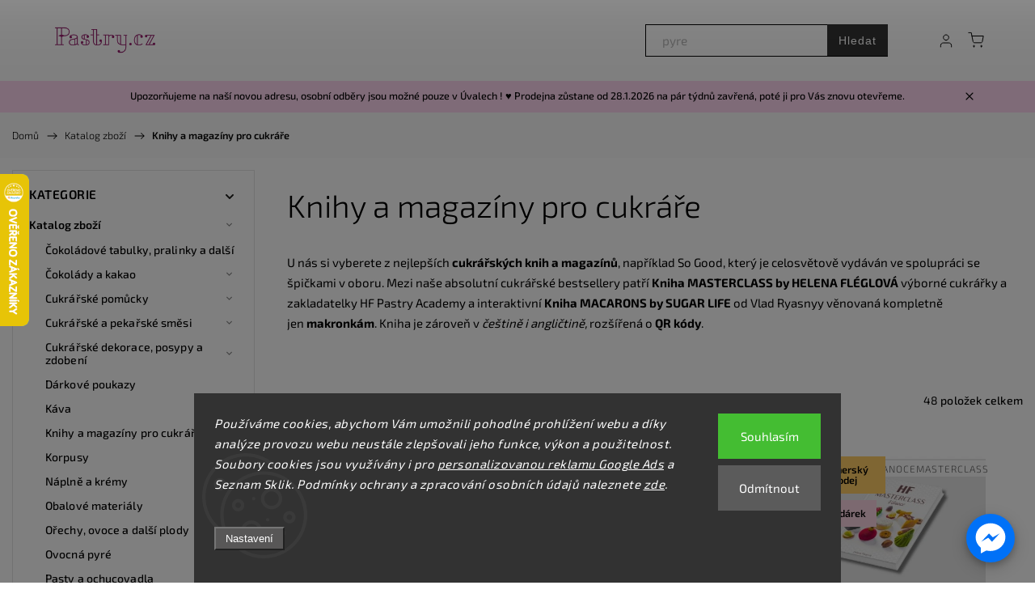

--- FILE ---
content_type: text/html; charset=utf-8
request_url: https://www.pastry.cz/knihy-a-magaziny/
body_size: 43786
content:
<!doctype html><html lang="cs" dir="ltr" class="header-background-light external-fonts-loaded"><head><meta charset="utf-8" /><meta name="viewport" content="width=device-width,initial-scale=1" /><title>Nejlepší cukrářské knihy a magazíny pro cukráře | Pastry.cz</title><link rel="preconnect" href="https://cdn.myshoptet.com" /><link rel="dns-prefetch" href="https://cdn.myshoptet.com" /><link rel="preload" href="https://cdn.myshoptet.com/prj/dist/master/cms/libs/jquery/jquery-1.11.3.min.js" as="script" /><link href="https://cdn.myshoptet.com/prj/dist/master/cms/templates/frontend_templates/shared/css/font-face/exo-2.css" rel="stylesheet"><script>
dataLayer = [];
dataLayer.push({'shoptet' : {
    "pageId": 1739,
    "pageType": "category",
    "currency": "CZK",
    "currencyInfo": {
        "decimalSeparator": ",",
        "exchangeRate": 1,
        "priceDecimalPlaces": 1,
        "symbol": "K\u010d",
        "symbolLeft": 0,
        "thousandSeparator": " "
    },
    "language": "cs",
    "projectId": 416810,
    "category": {
        "guid": "59965cfa-df14-11eb-82f1-0cc47a6c8f54",
        "path": "Pastry | Knihy a magaz\u00edny pro cukr\u00e1\u0159e",
        "parentCategoryGuid": "57ccdc87-6d32-11eb-ac23-ac1f6b0076ec"
    },
    "cartInfo": {
        "id": null,
        "freeShipping": false,
        "freeShippingFrom": 0,
        "leftToFreeGift": {
            "formattedPrice": "0 K\u010d",
            "priceLeft": 0
        },
        "freeGift": false,
        "leftToFreeShipping": {
            "priceLeft": 0,
            "dependOnRegion": 0,
            "formattedPrice": "0 K\u010d"
        },
        "discountCoupon": [],
        "getNoBillingShippingPrice": {
            "withoutVat": 0,
            "vat": 0,
            "withVat": 0
        },
        "cartItems": [],
        "taxMode": "ORDINARY"
    },
    "cart": [],
    "customer": {
        "priceRatio": 1,
        "priceListId": 1,
        "groupId": null,
        "registered": false,
        "mainAccount": false
    }
}});
dataLayer.push({'cookie_consent' : {
    "marketing": "denied",
    "analytics": "denied"
}});
document.addEventListener('DOMContentLoaded', function() {
    shoptet.consent.onAccept(function(agreements) {
        if (agreements.length == 0) {
            return;
        }
        dataLayer.push({
            'cookie_consent' : {
                'marketing' : (agreements.includes(shoptet.config.cookiesConsentOptPersonalisation)
                    ? 'granted' : 'denied'),
                'analytics': (agreements.includes(shoptet.config.cookiesConsentOptAnalytics)
                    ? 'granted' : 'denied')
            },
            'event': 'cookie_consent'
        });
    });
});
</script>

<!-- Google Tag Manager -->
<script>(function(w,d,s,l,i){w[l]=w[l]||[];w[l].push({'gtm.start':
new Date().getTime(),event:'gtm.js'});var f=d.getElementsByTagName(s)[0],
j=d.createElement(s),dl=l!='dataLayer'?'&l='+l:'';j.async=true;j.src=
'https://www.googletagmanager.com/gtm.js?id='+i+dl;f.parentNode.insertBefore(j,f);
})(window,document,'script','dataLayer','GTM-KZCKHTC');</script>
<!-- End Google Tag Manager -->

<meta property="og:type" content="website"><meta property="og:site_name" content="pastry.cz"><meta property="og:url" content="https://www.pastry.cz/knihy-a-magaziny/"><meta property="og:title" content="Nejlepší cukrářské knihy a magazíny pro cukráře | Pastry.cz"><meta name="author" content="Pastry.cz"><meta name="web_author" content="Shoptet.cz"><meta name="dcterms.rightsHolder" content="www.pastry.cz"><meta name="robots" content="index,follow"><meta property="og:image" content="https://cdn.myshoptet.com/usr/www.pastry.cz/user/front_images/ogImage/kniha-hfmasterclass-by-helena_fleglova.png"><meta property="og:description" content="Cukrářské knihy receptů a postupů od světoznámých cukrářů. Novinka kniha HF MASTERCLASS do Heleny Fléglové a Macarons by Sugar Life od Vlad Ryasnyy."><meta name="description" content="Cukrářské knihy receptů a postupů od světoznámých cukrářů. Novinka kniha HF MASTERCLASS do Heleny Fléglové a Macarons by Sugar Life od Vlad Ryasnyy."><meta name="google-site-verification" content="zv87bReZgCTXUv8t2molPF3Ov669TxtR00vr2PGmaH0"><style>:root {--color-primary: #AF5390;--color-primary-h: 320;--color-primary-s: 37%;--color-primary-l: 51%;--color-primary-hover: #AF5390;--color-primary-hover-h: 320;--color-primary-hover-s: 37%;--color-primary-hover-l: 51%;--color-secondary: #AF5390;--color-secondary-h: 320;--color-secondary-s: 37%;--color-secondary-l: 51%;--color-secondary-hover: #B8CFFB;--color-secondary-hover-h: 219;--color-secondary-hover-s: 89%;--color-secondary-hover-l: 85%;--color-tertiary: #AF5390;--color-tertiary-h: 320;--color-tertiary-s: 37%;--color-tertiary-l: 51%;--color-tertiary-hover: #AF5390;--color-tertiary-hover-h: 320;--color-tertiary-hover-s: 37%;--color-tertiary-hover-l: 51%;--color-header-background: #ffffff;--template-font: "Exo 2";--template-headings-font: "Exo 2";--header-background-url: url("https://cdn.myshoptet.com/usr/www.pastry.cz/user/header_backgrounds/pozadi-1.png");--cookies-notice-background: #1A1937;--cookies-notice-color: #F8FAFB;--cookies-notice-button-hover: #f5f5f5;--cookies-notice-link-hover: #27263f;--templates-update-management-preview-mode-content: "Náhled aktualizací šablony je aktivní pro váš prohlížeč."}</style>
    <script>var shoptet = shoptet || {};</script>
    <script src="https://cdn.myshoptet.com/prj/dist/master/shop/dist/main-3g-header.js.27c4444ba5dd6be3416d.js"></script>
<!-- User include --><!-- service 1453(1067) html code header -->
<script src="https://ajax.googleapis.com/ajax/libs/webfont/1.6.26/webfont.js"></script>

<link rel="stylesheet" href="https://cdn.myshoptet.com/usr/shoptet.tomashlad.eu/user/documents/extras/carbon/animation-inits.css?v=0012">

<link rel="stylesheet" href="https://cdn.myshoptet.com/usr/shoptet.tomashlad.eu/user/documents/extras/carbon/bootstrap.min.css" />
<link rel="stylesheet" href="https://cdn.myshoptet.com/usr/shoptet.tomashlad.eu/user/documents/extras/carbon/jquery-ui.css" />
<link rel="stylesheet" href="https://cdn.myshoptet.com/usr/shoptet.tomashlad.eu/user/documents/extras/shoptet-font/font.css"/>
<link rel="stylesheet" href="https://cdn.myshoptet.com/usr/shoptet.tomashlad.eu/user/documents/extras/carbon/slick.css" />
<link rel="stylesheet" href="https://cdn.myshoptet.com/usr/shoptet.tomashlad.eu/user/documents/extras/carbon/animate.css">
<link rel="stylesheet" href="https://cdn.myshoptet.com/usr/shoptet.tomashlad.eu/user/documents/extras/carbon/screen.min.css?v=75">
<link rel="stylesheet" href="https://cdn.myshoptet.com/usr/shoptet.tomashlad.eu/user/documents/extras/carbon/scroll-animation.css?v=003">

<style>
.hp-ratings.container .ratings-list .votes-wrap .vote-wrap .vote-content, .products-block.products .product .p .name span {
-webkit-box-orient: vertical;
}
.hp-news .news-wrapper .news-item .text .description {
-webkit-box-orient: vertical;
}
#header .site-name {margin-top:0;}
pre {text-wrap: wrap;}
.price-final .no-display {display:none !important;}
.cart-table .p-name i.icon-gift {
float: left;
    margin-right: 5px;
    border-radius: 6px;
    padding: 2px 2px 3px 3px;
}
.advanced-parameter-inner img {border-radius:0;}
.wrong-template {
    text-align: center;
    padding: 30px;
    background: #000;
    color: #fff;
    font-size: 20px;
    position: fixed;
    width: 100%;
    height: 100%;
    z-index: 99999999;
    top: 0;
    left: 0;
    padding-top: 20vh;
}
.wrong-template span {
    display: block;
    font-size: 15px;
    margin-top: 25px;
    opacity: 0.7;
}
.wrong-template span a {color: #fff; text-decoration: underline;}
.advancedOrder__buttons {display: flex;align-items: center;justify-content: center;margin-top: 20px;margin-bottom: 20px;}
.advancedOrder__buttons .next-step-back {
    display: inline-block !important;
    line-height: 38px;
    padding: 0 15px;
    min-height: 38px;
    background: transparent;
    color: var(--color-primary) !important;
    font-size: 14px;
    border: 1px solid var(--color-primary);
    margin-right: 15px;
    font-family: var(--template-font);
    font-size: 14px;
    font-weight: 500;
    cursor: pointer;
}
.advancedOrder__buttons .next-step-back:hover {background: #f2f2f2;}
@media (max-width: 768px) {
.advancedOrder__buttons .next-step-back {margin: 0 auto}
}
@media (max-width: 480px) {
.cart-content .next-step .btn.next-step-back {
    text-align: center !important;
    justify-content: center;
    text-transform: uppercase;
}
}
img {height: auto;}
#productsTop img {object-fit:cover;}
.products-related .quantity {display:none;}
#otherInformation {display:block;}
.filter-section-custom-wrapper h4 span {margin-left: 70px;}
.carousel-inner {min-height:0 !important;}
.dotaz-hide {display: none !important;}
.cart-content .discount-coupon form input {font-size:13px;}
.cart-content input[type=checkbox]+label:before, .cart-content input[type=radio]+label:before {border-color:gray!important}
</style>

<!-- <link rel="stylesheet" href="https://cdn.myshoptet.com/usr/shoptet.tomashlad.eu/user/documents/extras/update1.css?v11"> -->
<!-- api 428(82) html code header -->
<link rel="stylesheet" href="https://cdn.myshoptet.com/usr/api2.dklab.cz/user/documents/_doplnky/oblibene/416810/6/416810_6.css" type="text/css" /><style>
        :root {
            --dklab-favourites-flag-color: #D01870;
            --dklab-favourites-flag-text-color: #FFFFFF;
            --dklab-favourites-add-text-color: #D01870;            
            --dklab-favourites-remove-text-color: #D01870;            
            --dklab-favourites-add-text-detail-color: #D01870;            
            --dklab-favourites-remove-text-detail-color: #D01870;            
            --dklab-favourites-header-icon-color: #D01870;            
            --dklab-favourites-counter-color: #D01870;            
        } </style>
<!-- api 498(150) html code header -->
<script async src="https://scripts.luigisbox.tech/LBX-614910.js"></script><meta name="luigisbox-tracker-id" content="500936-614910,cs"/><script type="text/javascript">const isPlpEnabled = sessionStorage.getItem('lbPlpEnabled') === 'true';if (isPlpEnabled) {const style = document.createElement("style");style.type = "text/css";style.id = "lb-plp-style";style.textContent = `body.type-category #content-wrapper,body.type-search #content-wrapper,body.type-category #content,body.type-search #content,body.type-category #content-in,body.type-search #content-in,body.type-category #main-in,body.type-search #main-in {min-height: 100vh;}body.type-category #content-wrapper > *,body.type-search #content-wrapper > *,body.type-category #content > *,body.type-search #content > *,body.type-category #content-in > *,body.type-search #content-in > *,body.type-category #main-in > *,body.type-search #main-in > * {display: none;}`;document.head.appendChild(style);}</script>
<!-- api 779(420) html code header -->
<script async charset="utf-8" src="//app.notifikuj.cz/js/notifikuj.min.js?id=41eab0f4-a993-42cd-bdc3-5b4d9724b9c0"></script>
<!-- api 879(518) html code header -->
<script data-info="ChatGo zakaznicky Messenger chat" async defer type="application/javascript" src="https://static.chatgo.cz/api/v1/plugin/chatbox/108276854651287.js"></script>
<!-- api 473(125) html code header -->

                <style>
                    #order-billing-methods .radio-wrapper[data-guid="7282944e-9b1e-11ed-88b4-ac1f6b0076ec"]:not(.cggooglepay), #order-billing-methods .radio-wrapper[data-guid="a5a324d5-7615-11eb-ac23-ac1f6b0076ec"]:not(.cgapplepay) {
                        display: none;
                    }
                </style>
                <script type="text/javascript">
                    document.addEventListener('DOMContentLoaded', function() {
                        if (getShoptetDataLayer('pageType') === 'billingAndShipping') {
                            
                try {
                    if (window.ApplePaySession && window.ApplePaySession.canMakePayments()) {
                        document.querySelector('#order-billing-methods .radio-wrapper[data-guid="a5a324d5-7615-11eb-ac23-ac1f6b0076ec"]').classList.add('cgapplepay');
                    }
                } catch (err) {} 
            
                            
                const cgBaseCardPaymentMethod = {
                        type: 'CARD',
                        parameters: {
                            allowedAuthMethods: ["PAN_ONLY", "CRYPTOGRAM_3DS"],
                            allowedCardNetworks: [/*"AMEX", "DISCOVER", "INTERAC", "JCB",*/ "MASTERCARD", "VISA"]
                        }
                };
                
                function cgLoadScript(src, callback)
                {
                    var s,
                        r,
                        t;
                    r = false;
                    s = document.createElement('script');
                    s.type = 'text/javascript';
                    s.src = src;
                    s.onload = s.onreadystatechange = function() {
                        if ( !r && (!this.readyState || this.readyState == 'complete') )
                        {
                            r = true;
                            callback();
                        }
                    };
                    t = document.getElementsByTagName('script')[0];
                    t.parentNode.insertBefore(s, t);
                } 
                
                function cgGetGoogleIsReadyToPayRequest() {
                    return Object.assign(
                        {},
                        {
                            apiVersion: 2,
                            apiVersionMinor: 0
                        },
                        {
                            allowedPaymentMethods: [cgBaseCardPaymentMethod]
                        }
                    );
                }

                function onCgGooglePayLoaded() {
                    let paymentsClient = new google.payments.api.PaymentsClient({environment: 'PRODUCTION'});
                    paymentsClient.isReadyToPay(cgGetGoogleIsReadyToPayRequest()).then(function(response) {
                        if (response.result) {
                            document.querySelector('#order-billing-methods .radio-wrapper[data-guid="7282944e-9b1e-11ed-88b4-ac1f6b0076ec"]').classList.add('cggooglepay');	 	 	 	 	 
                        }
                    })
                    .catch(function(err) {});
                }
                
                cgLoadScript('https://pay.google.com/gp/p/js/pay.js', onCgGooglePayLoaded);
            
                        }
                    });
                </script> 
                
<!-- api 1453(1067) html code header -->
<script>
    var shoptetakTemplateSettings={"disableProductsAnimation":false,"useRoundingCorners":false,"disableAnimations":false,"hideCarouselSocials":false,"defaultArticlesImages":false,"useButtonsGradient":false,"useButtonsBg":false,"useProductsCarousel":false,"productsHiddenPrices":false,"fullWidthCarousel":false,"moveBannersText":false,"moveParameters":false,"showListOfArticlesNews":false,"showShopRating":false,"showFavouriteCategories":false,"favouritesTestMode":false,"articlesTestMode":false};

    const rootCarbon = document.documentElement;

    if(shoptetakTemplateSettings.useRoundingCorners){rootCarbon.classList.add("st-rounding-corners");}
    if(shoptetakTemplateSettings.disableProductsAnimation){rootCarbon.classList.add("st-disable-prod-anim");}
    if(shoptetakTemplateSettings.useButtonsGradient){rootCarbon.classList.add("st-buttons-gradient");}
    if(shoptetakTemplateSettings.useButtonsBg){rootCarbon.classList.add("st-buttons-bg");}
    if(shoptetakTemplateSettings.fullWidthCarousel){rootCarbon.classList.add("st-wide-carousel");}
    if(shoptetakTemplateSettings.showListOfArticlesNews){rootCarbon.classList.add("st-show-articles");}
    if(shoptetakTemplateSettings.showShopRating){rootCarbon.classList.add("st-show-ratings");}
    if(shoptetakTemplateSettings.showFavouriteCategories){rootCarbon.classList.add("st-show-fav-cats");}
    if(shoptetakTemplateSettings.defaultArticlesImages){rootCarbon.classList.add("st-art-imgs-default");}
    if(shoptetakTemplateSettings.moveParameters){rootCarbon.classList.add("st-move-params");}
    if(shoptetakTemplateSettings.moveBannersText){rootCarbon.classList.add("st-move-banners-texts");}
    if(shoptetakTemplateSettings.disableAnimations){rootCarbon.classList.add("st-animations-disable");}
    if(shoptetakTemplateSettings.hideCarouselSocials){rootCarbon.classList.add("st-soc-hidden");}
</script>

<!-- service 1462(1076) html code header -->
<link rel="stylesheet" href="https://cdn.myshoptet.com/usr/webotvurci.myshoptet.com/user/documents/plugin-product-interconnection/css/all.min.css?v=27"> 
<!-- service 1714(1298) html code header -->
<link 
rel="stylesheet" 
href="https://cdn.myshoptet.com/usr/dmartini.myshoptet.com/user/documents/upload/dmartini/blog_products/blog_products.min.css?160"
data-author="Dominik Martini" 
data-author-web="dmartini.cz">
<!-- service 428(82) html code header -->
<style>
@font-face {
    font-family: 'oblibene';
    src:  url('https://cdn.myshoptet.com/usr/api2.dklab.cz/user/documents/_doplnky/oblibene/font/oblibene.eot?v1');
    src:  url('https://cdn.myshoptet.com/usr/api2.dklab.cz/user/documents/_doplnky/oblibene/font/oblibene.eot?v1#iefix') format('embedded-opentype'),
    url('https://cdn.myshoptet.com/usr/api2.dklab.cz/user/documents/_doplnky/oblibene/font/oblibene.ttf?v1') format('truetype'),
    url('https://cdn.myshoptet.com/usr/api2.dklab.cz/user/documents/_doplnky/oblibene/font/oblibene.woff?v1') format('woff'),
    url('https://cdn.myshoptet.com/usr/api2.dklab.cz/user/documents/_doplnky/oblibene/font/oblibene.svg?v1') format('svg');
    font-weight: normal;
    font-style: normal;
}
</style>
<script>
var dklabFavIndividual;
</script>
<!-- service 1908(1473) html code header -->
<script type="text/javascript">
    var eshop = {
        'host': 'www.pastry.cz',
        'projectId': 416810,
        'template': 'Classic',
        'lang': 'cs',
    };
</script>

<link href="https://cdn.myshoptet.com/usr/honzabartos.myshoptet.com/user/documents/style.css?v=299" rel="stylesheet"/>
<script src="https://cdn.myshoptet.com/usr/honzabartos.myshoptet.com/user/documents/script.js?v=306" type="text/javascript"></script>

<style>
.up-callout {
    background-color: rgba(33, 150, 243, 0.1); /* Soft info blue with transparency */
    border: 1px solid rgba(33, 150, 243, 0.3); /* Subtle blue border */
    border-radius: 8px; /* Rounded corners */
    padding: 15px 20px; /* Comfortable padding */
    box-shadow: 0 2px 5px rgba(0, 0, 0, 0.1); /* Subtle shadow for depth */
    max-width: 600px; /* Optional: Limits width for readability */
    margin: 20px auto; /* Centers the box with some spacing */
}

.up-callout p {
    margin: 0; /* Removes default paragraph margin */
    color: #333; /* Dark text for contrast */
    font-size: 16px; /* Readable font size */
    line-height: 1.5; /* Improves readability */
}
</style>
<!-- project html code header -->
<script type="module" src="https://eadmin.cloud/js/kihhfxsldl.js?v=2"></script>

<link rel="stylesheet" href="https://cdn.jsdelivr.net/npm/swiper@9/swiper-bundle.min.css" />

<link rel="stylesheet" href="/user/documents/upload/DMupravy/pastry.cz.min.css?60">

<meta name="seznam-wmt" content="xyQ8aS8ECrWU34xsvWkEX3tsgokgS9EW" />
<meta name="msvalidate.01" content="CBE4948B8225E53E4B4B8F4849FD1963" />
<meta name="msvalidate.01" content="696938BAB55EC49129312A3F75FF209D" />


<style>
@media (min-width:992px) {
.type-posts-listing .news-wrapper .news-item:first-child .image {
height: 290px;
}
}
</style>

<script>(function(w,d,t,r,u){var f,n,i;w[u]=w[u]||[],f=function(){var o={ti:"97062563", enableAutoSpaTracking: true};o.q=w[u],w[u]=new UET(o),w[u].push("pageLoad")},n=d.createElement(t),n.src=r,n.async=1,n.onload=n.onreadystatechange=function(){var s=this.readyState;s&&s!=="loaded"&&s!=="complete"||(f(),n.onload=n.onreadystatechange=null)},i=d.getElementsByTagName(t)[0],i.parentNode.insertBefore(n,i)})(window,document,"script","//bat.bing.com/bat.js","uetq");</script>

<style>
#sipka {
  display: inline-block;
  background-color: white;
  width: 50px;
  height: 50px;
  text-align: center;
  border-radius: 4px;
  position: fixed;
  bottom: 0;
  right: 70px;
  transition: background-color .3s, 
    opacity .5s, visibility .5s;
  opacity: 0;
  visibility: hidden;
  z-index: 1000;
background-image: url(https://cdn.myshoptet.com/usr/shoptet.tomashlad.eu/user/documents/extras/carbon/img/icons/arr-top.svg);
background-size:26px!important;
  background-repeat:no-repeat;
  background-position:50%;
  box-shadow: 0 0 15px rgba(0,0,0,.07);
}
#sipka:hover {
  cursor: pointer;
}
#sipka.show {
  opacity: 1;
  visibility: visible;
}

@media (min-width: 500px) {
  #sipka {
    margin: 30px;
  }
}

.product-top .price-line {order:1;}
.product-top .add-to-cart {order:2;}
.product-top .social-buttons-wrapper {order:3;}

body {
  background-image: url(https://cdn.myshoptet.com/usr/shoptet.tomashlad.eu/user/documents/extras/pastry/back.png);
  background-repeat: repeat;
  background-size: inherit !important;
}

.content-wrapper, #footer {
  background: #fff !important;
}
.products-block.products .product .flags.flags-extra .flag.flag-discount {
    display: flex;
    border-radius: 100px !important;
    overflow: hidden;
    background: #000 !important;
    color: #fff;
}
.products-block.products .product .flags.flags-extra .flag.flag-discount span {
    color: #fff !important;
}
.products-block.products .product .prices.in-discount .discount-side, 
.product-top .p-final-price-wrapper.in-discount .discount-side {display: none;}
.flags-extra .flag.flag-discount .price-standard span {
    font-size: 1.1em;
    font-weight: 600;
    display: block;
    color: #fff !important;
}
.products-block.products .product .prices.in-discount .price-side {
    background: transparent;
    padding: 0;
    color: #000;
}
.products-block.products .product .prices.in-discount .price-side .price-final strong {color: #000;}
.flags-extra .flag.flag.flag-discount, .p-image-wrapper .flags-extra .flag.flag.flag-discount {
    color: #fff;
    background: #000!important;
    display: flex;
    border-radius: 100px !important;
}
.flags-extra .flag.flag-discount .price-save{color: #fff;}
.product-top .p-final-price-wrapper.in-discount .price-side {background: transparent;}
.product-top .p-final-price-wrapper.in-discount .price-side .price-final,
.product-top .p-final-price-wrapper.in-discount .price-side .price-additional{color: #000 !important;}
.p-detail .flags-extra .flag.flag-discount .price-standard span {font-size: 1em;}
@media (max-width: 768px) {
#sipka {bottom: 17px !important;}
.fb_dialog_content iframe {right: -7px !important;bottom: 12px !important;}
.carousel-control:after {background: transparent;}
.type-detail .fb_dialog_content iframe {right: -9px !important;bottom: 55px !important;}
.type-detail #sipka {bottom: 60px !important;}
}
</style>

<link rel="stylesheet" href="https://cdn.myshoptet.com/usr/shoptet.tomashlad.eu/user/documents/extras/pastry/screen.css?v=009">

<link href="/user/documents/assets/css/style.css?v=1.0993" rel="stylesheet" />
<!-- /User include --><link rel="shortcut icon" href="/favicon.ico" type="image/x-icon" /><link rel="canonical" href="https://www.pastry.cz/knihy-a-magaziny/" />    <script>
        var _hwq = _hwq || [];
        _hwq.push(['setKey', '6F9BB15D25960FD54AD3512CB11D5009']);
        _hwq.push(['setTopPos', '150']);
        _hwq.push(['showWidget', '21']);
        (function() {
            var ho = document.createElement('script');
            ho.src = 'https://cz.im9.cz/direct/i/gjs.php?n=wdgt&sak=6F9BB15D25960FD54AD3512CB11D5009';
            var s = document.getElementsByTagName('script')[0]; s.parentNode.insertBefore(ho, s);
        })();
    </script>
<script>!function(){var t={9196:function(){!function(){var t=/\[object (Boolean|Number|String|Function|Array|Date|RegExp)\]/;function r(r){return null==r?String(r):(r=t.exec(Object.prototype.toString.call(Object(r))))?r[1].toLowerCase():"object"}function n(t,r){return Object.prototype.hasOwnProperty.call(Object(t),r)}function e(t){if(!t||"object"!=r(t)||t.nodeType||t==t.window)return!1;try{if(t.constructor&&!n(t,"constructor")&&!n(t.constructor.prototype,"isPrototypeOf"))return!1}catch(t){return!1}for(var e in t);return void 0===e||n(t,e)}function o(t,r,n){this.b=t,this.f=r||function(){},this.d=!1,this.a={},this.c=[],this.e=function(t){return{set:function(r,n){u(c(r,n),t.a)},get:function(r){return t.get(r)}}}(this),i(this,t,!n);var e=t.push,o=this;t.push=function(){var r=[].slice.call(arguments,0),n=e.apply(t,r);return i(o,r),n}}function i(t,n,o){for(t.c.push.apply(t.c,n);!1===t.d&&0<t.c.length;){if("array"==r(n=t.c.shift()))t:{var i=n,a=t.a;if("string"==r(i[0])){for(var f=i[0].split("."),s=f.pop(),p=(i=i.slice(1),0);p<f.length;p++){if(void 0===a[f[p]])break t;a=a[f[p]]}try{a[s].apply(a,i)}catch(t){}}}else if("function"==typeof n)try{n.call(t.e)}catch(t){}else{if(!e(n))continue;for(var l in n)u(c(l,n[l]),t.a)}o||(t.d=!0,t.f(t.a,n),t.d=!1)}}function c(t,r){for(var n={},e=n,o=t.split("."),i=0;i<o.length-1;i++)e=e[o[i]]={};return e[o[o.length-1]]=r,n}function u(t,o){for(var i in t)if(n(t,i)){var c=t[i];"array"==r(c)?("array"==r(o[i])||(o[i]=[]),u(c,o[i])):e(c)?(e(o[i])||(o[i]={}),u(c,o[i])):o[i]=c}}window.DataLayerHelper=o,o.prototype.get=function(t){var r=this.a;t=t.split(".");for(var n=0;n<t.length;n++){if(void 0===r[t[n]])return;r=r[t[n]]}return r},o.prototype.flatten=function(){this.b.splice(0,this.b.length),this.b[0]={},u(this.a,this.b[0])}}()}},r={};function n(e){var o=r[e];if(void 0!==o)return o.exports;var i=r[e]={exports:{}};return t[e](i,i.exports,n),i.exports}n.n=function(t){var r=t&&t.__esModule?function(){return t.default}:function(){return t};return n.d(r,{a:r}),r},n.d=function(t,r){for(var e in r)n.o(r,e)&&!n.o(t,e)&&Object.defineProperty(t,e,{enumerable:!0,get:r[e]})},n.o=function(t,r){return Object.prototype.hasOwnProperty.call(t,r)},function(){"use strict";n(9196)}()}();</script><style>/* custom background */@media (min-width: 992px) {body {background-position: left top;background-repeat: repeat !important;background-attachment: scroll;background-image: url('https://cdn.myshoptet.com/usr/www.pastry.cz/user/frontend_backgrounds/thumbnail_podklad.png');}}</style>    <!-- Global site tag (gtag.js) - Google Analytics -->
    <script async src="https://www.googletagmanager.com/gtag/js?id=G-GNLYX8K0J4"></script>
    <script>
        
        window.dataLayer = window.dataLayer || [];
        function gtag(){dataLayer.push(arguments);}
        

                    console.debug('default consent data');

            gtag('consent', 'default', {"ad_storage":"denied","analytics_storage":"denied","ad_user_data":"denied","ad_personalization":"denied","wait_for_update":500});
            dataLayer.push({
                'event': 'default_consent'
            });
        
        gtag('js', new Date());

        
                gtag('config', 'G-GNLYX8K0J4', {"groups":"GA4","send_page_view":false,"content_group":"category","currency":"CZK","page_language":"cs"});
        
                gtag('config', 'AW-407107992', {"allow_enhanced_conversions":true});
        
        
        
        
        
                    gtag('event', 'page_view', {"send_to":"GA4","page_language":"cs","content_group":"category","currency":"CZK"});
        
        
        
        
        
        
        
        
        
        
        
        
        
        document.addEventListener('DOMContentLoaded', function() {
            if (typeof shoptet.tracking !== 'undefined') {
                for (var id in shoptet.tracking.bannersList) {
                    gtag('event', 'view_promotion', {
                        "send_to": "UA",
                        "promotions": [
                            {
                                "id": shoptet.tracking.bannersList[id].id,
                                "name": shoptet.tracking.bannersList[id].name,
                                "position": shoptet.tracking.bannersList[id].position
                            }
                        ]
                    });
                }
            }

            shoptet.consent.onAccept(function(agreements) {
                if (agreements.length !== 0) {
                    console.debug('gtag consent accept');
                    var gtagConsentPayload =  {
                        'ad_storage': agreements.includes(shoptet.config.cookiesConsentOptPersonalisation)
                            ? 'granted' : 'denied',
                        'analytics_storage': agreements.includes(shoptet.config.cookiesConsentOptAnalytics)
                            ? 'granted' : 'denied',
                                                                                                'ad_user_data': agreements.includes(shoptet.config.cookiesConsentOptPersonalisation)
                            ? 'granted' : 'denied',
                        'ad_personalization': agreements.includes(shoptet.config.cookiesConsentOptPersonalisation)
                            ? 'granted' : 'denied',
                        };
                    console.debug('update consent data', gtagConsentPayload);
                    gtag('consent', 'update', gtagConsentPayload);
                    dataLayer.push(
                        { 'event': 'update_consent' }
                    );
                }
            });
        });
    </script>
</head><body class="desktop id-1739 in-knihy-a-magaziny template-11 type-category multiple-columns-body columns-3 blank-mode blank-mode-css ums_forms_redesign--off ums_a11y_category_page--on ums_discussion_rating_forms--off ums_flags_display_unification--on ums_a11y_login--on mobile-header-version-1">
        <div id="fb-root"></div>
        <script>
            window.fbAsyncInit = function() {
                FB.init({
                    autoLogAppEvents : true,
                    xfbml            : true,
                    version          : 'v24.0'
                });
            };
        </script>
        <script async defer crossorigin="anonymous" src="https://connect.facebook.net/cs_CZ/sdk.js#xfbml=1&version=v24.0"></script>
<!-- Google Tag Manager (noscript) -->
<noscript><iframe src="https://www.googletagmanager.com/ns.html?id=GTM-KZCKHTC"
height="0" width="0" style="display:none;visibility:hidden"></iframe></noscript>
<!-- End Google Tag Manager (noscript) -->

    <div class="siteCookies siteCookies--bottom siteCookies--dark js-siteCookies" role="dialog" data-testid="cookiesPopup" data-nosnippet>
        <div class="siteCookies__form">
            <div class="siteCookies__content">
                <div class="siteCookies__text">
                    <em>Používáme cookies, abychom Vám umožnili pohodlné prohlížení webu a díky analýze provozu webu neustále zlepšovali jeho funkce, výkon a použitelnost. Soubory cookies jsou využívány i pro <a href="https://policies.google.com/privacy">personalizovanou reklamu Google Ads</a> a Seznam Sklik. <span>Podmínky ochrany a zpracování osobních údajů naleznete <a href="/ochranaosobnichudaju/" target="\" title="Ochrana osobních údajů na Pastry.cz">zde</a>.</span><br /><br /></em>
                </div>
                <p class="siteCookies__links">
                    <button class="siteCookies__link js-cookies-settings" aria-label="Nastavení cookies" data-testid="cookiesSettings">Nastavení</button>
                </p>
            </div>
            <div class="siteCookies__buttonWrap">
                                    <button class="siteCookies__button js-cookiesConsentSubmit" value="reject" aria-label="Odmítnout cookies" data-testid="buttonCookiesReject">Odmítnout</button>
                                <button class="siteCookies__button js-cookiesConsentSubmit" value="all" aria-label="Přijmout cookies" data-testid="buttonCookiesAccept">Souhlasím</button>
            </div>
        </div>
        <script>
            document.addEventListener("DOMContentLoaded", () => {
                const siteCookies = document.querySelector('.js-siteCookies');
                document.addEventListener("scroll", shoptet.common.throttle(() => {
                    const st = document.documentElement.scrollTop;
                    if (st > 1) {
                        siteCookies.classList.add('siteCookies--scrolled');
                    } else {
                        siteCookies.classList.remove('siteCookies--scrolled');
                    }
                }, 100));
            });
        </script>
    </div>
<a href="#content" class="skip-link sr-only">Přejít na obsah</a><div class="overall-wrapper"><div class="site-msg information"><div class="container"><div class="text">Upozorňujeme na naší novou adresu, osobní odběry jsou možné pouze v Úvalech ! ♥️ Prodejna zůstane od 28.1.2026 na pár týdnů zavřená, poté ji pro Vás znovu otevřeme.</div><div class="close js-close-information-msg"></div></div></div><div class="user-action"><div class="container">
    <div class="user-action-in">
                    <div id="login" class="user-action-login popup-widget login-widget" role="dialog" aria-labelledby="loginHeading">
        <div class="popup-widget-inner">
                            <h2 id="loginHeading">Přihlášení k vašemu účtu</h2><div id="customerLogin"><form action="/action/Customer/Login/" method="post" id="formLoginIncluded" class="csrf-enabled formLogin" data-testid="formLogin"><input type="hidden" name="referer" value="" /><div class="form-group"><div class="input-wrapper email js-validated-element-wrapper no-label"><input type="email" name="email" class="form-control" autofocus placeholder="E-mailová adresa (např. jan@novak.cz)" data-testid="inputEmail" autocomplete="email" required /></div></div><div class="form-group"><div class="input-wrapper password js-validated-element-wrapper no-label"><input type="password" name="password" class="form-control" placeholder="Heslo" data-testid="inputPassword" autocomplete="current-password" required /><span class="no-display">Nemůžete vyplnit toto pole</span><input type="text" name="surname" value="" class="no-display" /></div></div><div class="form-group"><div class="login-wrapper"><button type="submit" class="btn btn-secondary btn-text btn-login" data-testid="buttonSubmit">Přihlásit se</button><div class="password-helper"><a href="/registrace/" data-testid="signup" rel="nofollow">Nová registrace</a><a href="/klient/zapomenute-heslo/" rel="nofollow">Zapomenuté heslo</a></div></div></div><div class="social-login-buttons"><div class="social-login-buttons-divider"><span>nebo</span></div><div class="form-group"><a href="/action/Social/login/?provider=Google" class="login-btn google" rel="nofollow"><span class="login-google-icon"></span><strong>Přihlásit se přes Google</strong></a></div><div class="form-group"><a href="/action/Social/login/?provider=Seznam" class="login-btn seznam" rel="nofollow"><span class="login-seznam-icon"></span><strong>Přihlásit se přes Seznam</strong></a></div></div></form>
</div>                    </div>
    </div>

                            <div id="cart-widget" class="user-action-cart popup-widget cart-widget loader-wrapper" data-testid="popupCartWidget" role="dialog" aria-hidden="true">
    <div class="popup-widget-inner cart-widget-inner place-cart-here">
        <div class="loader-overlay">
            <div class="loader"></div>
        </div>
    </div>

    <div class="cart-widget-button">
        <a href="/kosik/" class="btn btn-conversion" id="continue-order-button" rel="nofollow" data-testid="buttonNextStep">Pokračovat do košíku</a>
    </div>
</div>
            </div>
</div>
</div><div class="top-navigation-bar" data-testid="topNavigationBar">

    <div class="container">

        <div class="top-navigation-contacts">
            <strong>Zákaznická podpora:</strong><a href="tel:737699850" class="project-phone" aria-label="Zavolat na 737699850" data-testid="contactboxPhone"><span>737699850</span></a><a href="mailto:info@pastry.cz" class="project-email" data-testid="contactboxEmail"><span>info@pastry.cz</span></a>        </div>

                            <div class="top-navigation-menu">
                <div class="top-navigation-menu-trigger"></div>
                <ul class="top-navigation-bar-menu">
                                            <li class="top-navigation-menu-item-2430">
                            <a href="/oblibene/">Oblíbené produkty</a>
                        </li>
                                            <li class="top-navigation-menu-item-2340">
                            <a href="/onas/">O nás</a>
                        </li>
                                            <li class="top-navigation-menu-item-691">
                            <a href="/ochranaosobnichudaju/">Ochrana osobních údajů</a>
                        </li>
                                            <li class="top-navigation-menu-item-1421">
                            <a href="/doprava-a-platba/">Doprava a platba</a>
                        </li>
                                            <li class="top-navigation-menu-item-2296">
                            <a href="/faq/">FAQ - nejčastější dotazy</a>
                        </li>
                                            <li class="top-navigation-menu-item-1571">
                            <a href="/vernostniprogram/">Věrnostní program</a>
                        </li>
                                            <li class="top-navigation-menu-item-29">
                            <a href="/reklamacnirad/">Reklamační řád</a>
                        </li>
                                            <li class="top-navigation-menu-item-39">
                            <a href="/obchodni-podminky/">Obchodní podmínky</a>
                        </li>
                                            <li class="top-navigation-menu-item-27">
                            <a href="/odstoupeni/">Odstoupení od smlouvy (vrácení zboží)</a>
                        </li>
                                            <li class="top-navigation-menu-item--23">
                            <a href="/slovnik-pojmu/">Slovník pojmů</a>
                        </li>
                                    </ul>
                <ul class="top-navigation-bar-menu-helper"></ul>
            </div>
        
        <div class="top-navigation-tools top-navigation-tools--language">
            <div class="responsive-tools">
                <a href="#" class="toggle-window" data-target="search" aria-label="Hledat" data-testid="linkSearchIcon"></a>
                                                            <a href="#" class="toggle-window" data-target="login"></a>
                                                    <a href="#" class="toggle-window" data-target="navigation" aria-label="Menu" data-testid="hamburgerMenu"></a>
            </div>
                <div class="dropdown">
        <span>Ceny v:</span>
        <button id="topNavigationDropdown" type="button" data-toggle="dropdown" aria-haspopup="true" aria-expanded="false">
            CZK
            <span class="caret"></span>
        </button>
        <ul class="dropdown-menu" aria-labelledby="topNavigationDropdown"><li><a href="/action/Currency/changeCurrency/?currencyCode=CZK" rel="nofollow">CZK</a></li><li><a href="/action/Currency/changeCurrency/?currencyCode=EUR" rel="nofollow">EUR</a></li></ul>
    </div>
            <button class="top-nav-button top-nav-button-login toggle-window" type="button" data-target="login" aria-haspopup="dialog" aria-controls="login" aria-expanded="false" data-testid="signin"><span>Přihlášení</span></button>        </div>

    </div>

</div>
<header id="header"><div class="container navigation-wrapper">
    <div class="header-top">
        <div class="site-name-wrapper">
            <div class="site-name"><a href="/" data-testid="linkWebsiteLogo"><img src="https://cdn.myshoptet.com/usr/www.pastry.cz/user/logos/pastry_logo_-_srgb-1.png" alt="Pastry.cz" fetchpriority="low" /></a></div>        </div>
        <div class="search" itemscope itemtype="https://schema.org/WebSite">
            <meta itemprop="headline" content="Knihy a magazíny pro cukráře"/><meta itemprop="url" content="https://www.pastry.cz"/><meta itemprop="text" content="Cukrářské knihy receptů a postupů od světoznámých cukrářů. Novinka kniha HF MASTERCLASS do Heleny Fléglové a Macarons by Sugar Life od Vlad Ryasnyy."/>            <form action="/action/ProductSearch/prepareString/" method="post"
    id="formSearchForm" class="search-form compact-form js-search-main"
    itemprop="potentialAction" itemscope itemtype="https://schema.org/SearchAction" data-testid="searchForm">
    <fieldset>
        <meta itemprop="target"
            content="https://www.pastry.cz/vyhledavani/?string={string}"/>
        <input type="hidden" name="language" value="cs"/>
        
            
<input
    type="search"
    name="string"
        class="query-input form-control search-input js-search-input"
    placeholder="Napište, co hledáte"
    autocomplete="off"
    required
    itemprop="query-input"
    aria-label="Vyhledávání"
    data-testid="searchInput"
>
            <button type="submit" class="btn btn-default" data-testid="searchBtn">Hledat</button>
        
    </fieldset>
</form>
        </div>
        <div class="navigation-buttons">
                
    <a href="/kosik/" class="btn btn-icon toggle-window cart-count" data-target="cart" data-hover="true" data-redirect="true" data-testid="headerCart" rel="nofollow" aria-haspopup="dialog" aria-expanded="false" aria-controls="cart-widget">
        
                <span class="sr-only">Nákupní košík</span>
        
            <span class="cart-price visible-lg-inline-block" data-testid="headerCartPrice">
                                    Prázdný košík                            </span>
        
    
            </a>
        </div>
    </div>
    <nav id="navigation" aria-label="Hlavní menu" data-collapsible="true"><div class="navigation-in menu"><ul class="menu-level-1" role="menubar" data-testid="headerMenuItems"><li class="menu-item-2346" role="none"><a href="/predplatitele/" data-testid="headerMenuItem" role="menuitem" aria-expanded="false"><b>Vstup do členské sekce</b></a></li>
<li class="menu-item-1685 ext" role="none"><a href="/cokolady-a-kakao/" data-testid="headerMenuItem" role="menuitem" aria-haspopup="true" aria-expanded="false"><b>Čokolády a kakao</b><span class="submenu-arrow"></span></a><ul class="menu-level-2" aria-label="Čokolády a kakao" tabindex="-1" role="menu"><li class="menu-item-2399" role="none"><a href="/tabulkove-cokolady--pralinky-a-dalsi/" class="menu-image" data-testid="headerMenuItem" tabindex="-1" aria-hidden="true"><img src="data:image/svg+xml,%3Csvg%20width%3D%22140%22%20height%3D%22100%22%20xmlns%3D%22http%3A%2F%2Fwww.w3.org%2F2000%2Fsvg%22%3E%3C%2Fsvg%3E" alt="" aria-hidden="true" width="140" height="100"  data-src="https://cdn.myshoptet.com/usr/www.pastry.cz/user/categories/thumb/40181_cluizel-cokoladova-tabulka-fleur-de-sel-horka-se-soli-72--100g.jpg" fetchpriority="low" /></a><div><a href="/tabulkove-cokolady--pralinky-a-dalsi/" data-testid="headerMenuItem" role="menuitem"><span>Tabulkové čokolády, pralinky a další</span></a>
                        </div></li><li class="menu-item-2084" role="none"><a href="/callebaut-cokolady/" class="menu-image" data-testid="headerMenuItem" tabindex="-1" aria-hidden="true"><img src="data:image/svg+xml,%3Csvg%20width%3D%22140%22%20height%3D%22100%22%20xmlns%3D%22http%3A%2F%2Fwww.w3.org%2F2000%2Fsvg%22%3E%3C%2Fsvg%3E" alt="" aria-hidden="true" width="140" height="100"  data-src="https://cdn.myshoptet.com/usr/www.pastry.cz/user/categories/thumb/barrycallebaut-logo.png" fetchpriority="low" /></a><div><a href="/callebaut-cokolady/" data-testid="headerMenuItem" role="menuitem"><span>Callebaut čokolády</span></a>
                        </div></li><li class="menu-item-2196" role="none"><a href="/cacao-barry-cokolady/" class="menu-image" data-testid="headerMenuItem" tabindex="-1" aria-hidden="true"><img src="data:image/svg+xml,%3Csvg%20width%3D%22140%22%20height%3D%22100%22%20xmlns%3D%22http%3A%2F%2Fwww.w3.org%2F2000%2Fsvg%22%3E%3C%2Fsvg%3E" alt="" aria-hidden="true" width="140" height="100"  data-src="https://cdn.myshoptet.com/usr/www.pastry.cz/user/categories/thumb/cacaobarry-logo.png" fetchpriority="low" /></a><div><a href="/cacao-barry-cokolady/" data-testid="headerMenuItem" role="menuitem"><span>Cacao Barry čokolády</span></a>
                        </div></li><li class="menu-item-2302" role="none"><a href="/svycarska-cokolada-carma/" class="menu-image" data-testid="headerMenuItem" tabindex="-1" aria-hidden="true"><img src="data:image/svg+xml,%3Csvg%20width%3D%22140%22%20height%3D%22100%22%20xmlns%3D%22http%3A%2F%2Fwww.w3.org%2F2000%2Fsvg%22%3E%3C%2Fsvg%3E" alt="" aria-hidden="true" width="140" height="100"  data-src="https://cdn.myshoptet.com/usr/www.pastry.cz/user/categories/thumb/34299-1_carma-cokolada-nuit-blanche-bila--37-1-5kg.jpg" fetchpriority="low" /></a><div><a href="/svycarska-cokolada-carma/" data-testid="headerMenuItem" role="menuitem"><span>Čokolády Carma</span></a>
                        </div></li><li class="menu-item-1838" role="none"><a href="/horka-cokolada-2/" class="menu-image" data-testid="headerMenuItem" tabindex="-1" aria-hidden="true"><img src="data:image/svg+xml,%3Csvg%20width%3D%22140%22%20height%3D%22100%22%20xmlns%3D%22http%3A%2F%2Fwww.w3.org%2F2000%2Fsvg%22%3E%3C%2Fsvg%3E" alt="" aria-hidden="true" width="140" height="100"  data-src="https://cdn.myshoptet.com/usr/www.pastry.cz/user/categories/thumb/horka-cokolada-callebaut_hot-chocolate.jpg" fetchpriority="low" /></a><div><a href="/horka-cokolada-2/" data-testid="headerMenuItem" role="menuitem"><span>Horká čokoláda</span></a>
                        </div></li><li class="menu-item-1946 has-third-level" role="none"><a href="/bila-cokolada/" class="menu-image" data-testid="headerMenuItem" tabindex="-1" aria-hidden="true"><img src="data:image/svg+xml,%3Csvg%20width%3D%22140%22%20height%3D%22100%22%20xmlns%3D%22http%3A%2F%2Fwww.w3.org%2F2000%2Fsvg%22%3E%3C%2Fsvg%3E" alt="" aria-hidden="true" width="140" height="100"  data-src="https://cdn.myshoptet.com/usr/www.pastry.cz/user/categories/thumb/62_velvet-2-5-kg-gpc.jpeg" fetchpriority="low" /></a><div><a href="/bila-cokolada/" data-testid="headerMenuItem" role="menuitem"><span>Bílá čokoláda</span></a>
                                                    <ul class="menu-level-3" role="menu">
                                                                    <li class="menu-item-1949" role="none">
                                        <a href="/gold-cokolada-callebaut-2/" data-testid="headerMenuItem" role="menuitem">
                                            Gold čokoláda Callebaut</a>                                    </li>
                                                            </ul>
                        </div></li><li class="menu-item-1691" role="none"><a href="/horka-cokolada/" class="menu-image" data-testid="headerMenuItem" tabindex="-1" aria-hidden="true"><img src="data:image/svg+xml,%3Csvg%20width%3D%22140%22%20height%3D%22100%22%20xmlns%3D%22http%3A%2F%2Fwww.w3.org%2F2000%2Fsvg%22%3E%3C%2Fsvg%3E" alt="" aria-hidden="true" width="140" height="100"  data-src="https://cdn.myshoptet.com/usr/www.pastry.cz/user/categories/thumb/811_1_kg_gpc.jpg" fetchpriority="low" /></a><div><a href="/horka-cokolada/" data-testid="headerMenuItem" role="menuitem"><span>Hořká čokoláda</span></a>
                        </div></li><li class="menu-item-1694" role="none"><a href="/mlecna-cokolada/" class="menu-image" data-testid="headerMenuItem" tabindex="-1" aria-hidden="true"><img src="data:image/svg+xml,%3Csvg%20width%3D%22140%22%20height%3D%22100%22%20xmlns%3D%22http%3A%2F%2Fwww.w3.org%2F2000%2Fsvg%22%3E%3C%2Fsvg%3E" alt="" aria-hidden="true" width="140" height="100"  data-src="https://cdn.myshoptet.com/usr/www.pastry.cz/user/categories/thumb/823_1_kg_gpc-1.jpg" fetchpriority="low" /></a><div><a href="/mlecna-cokolada/" data-testid="headerMenuItem" role="menuitem"><span>Mléčná čokoláda</span></a>
                        </div></li><li class="menu-item-1727" role="none"><a href="/ruby-cokolada-callebaut/" class="menu-image" data-testid="headerMenuItem" tabindex="-1" aria-hidden="true"><img src="data:image/svg+xml,%3Csvg%20width%3D%22140%22%20height%3D%22100%22%20xmlns%3D%22http%3A%2F%2Fwww.w3.org%2F2000%2Fsvg%22%3E%3C%2Fsvg%3E" alt="" aria-hidden="true" width="140" height="100"  data-src="https://cdn.myshoptet.com/usr/www.pastry.cz/user/categories/thumb/8993_bag-400g-ruby-fbc-chr-d94.jpeg" fetchpriority="low" /></a><div><a href="/ruby-cokolada-callebaut/" data-testid="headerMenuItem" role="menuitem"><span>Ruby čokoláda Callebaut</span></a>
                        </div></li><li class="menu-item-1709" role="none"><a href="/zapekaci-cokolady/" class="menu-image" data-testid="headerMenuItem" tabindex="-1" aria-hidden="true"><img src="data:image/svg+xml,%3Csvg%20width%3D%22140%22%20height%3D%22100%22%20xmlns%3D%22http%3A%2F%2Fwww.w3.org%2F2000%2Fsvg%22%3E%3C%2Fsvg%3E" alt="" aria-hidden="true" width="140" height="100"  data-src="https://cdn.myshoptet.com/usr/www.pastry.cz/user/categories/thumb/chw-cu-20v001-47_g.jpg" fetchpriority="low" /></a><div><a href="/zapekaci-cokolady/" data-testid="headerMenuItem" role="menuitem"><span>Zapékací čokolády</span></a>
                        </div></li><li class="menu-item-1712" role="none"><a href="/kakaove-maslo/" class="menu-image" data-testid="headerMenuItem" tabindex="-1" aria-hidden="true"><img src="data:image/svg+xml,%3Csvg%20width%3D%22140%22%20height%3D%22100%22%20xmlns%3D%22http%3A%2F%2Fwww.w3.org%2F2000%2Fsvg%22%3E%3C%2Fsvg%3E" alt="" aria-hidden="true" width="140" height="100"  data-src="https://cdn.myshoptet.com/usr/www.pastry.cz/user/categories/thumb/mycryo-1.jpg" fetchpriority="low" /></a><div><a href="/kakaove-maslo/" data-testid="headerMenuItem" role="menuitem"><span>Kakaové máslo</span></a>
                        </div></li><li class="menu-item-1715" role="none"><a href="/kvalitni-kakao/" class="menu-image" data-testid="headerMenuItem" tabindex="-1" aria-hidden="true"><img src="data:image/svg+xml,%3Csvg%20width%3D%22140%22%20height%3D%22100%22%20xmlns%3D%22http%3A%2F%2Fwww.w3.org%2F2000%2Fsvg%22%3E%3C%2Fsvg%3E" alt="" aria-hidden="true" width="140" height="100"  data-src="https://cdn.myshoptet.com/usr/www.pastry.cz/user/categories/thumb/1397_intense-deep-black-pack.jpeg" fetchpriority="low" /></a><div><a href="/kvalitni-kakao/" data-testid="headerMenuItem" role="menuitem"><span>Kvalitní kakao</span></a>
                        </div></li><li class="menu-item-1778" role="none"><a href="/cokolada-callebaut-do-fontany-2/" class="menu-image" data-testid="headerMenuItem" tabindex="-1" aria-hidden="true"><img src="data:image/svg+xml,%3Csvg%20width%3D%22140%22%20height%3D%22100%22%20xmlns%3D%22http%3A%2F%2Fwww.w3.org%2F2000%2Fsvg%22%3E%3C%2Fsvg%3E" alt="" aria-hidden="true" width="140" height="100"  data-src="https://cdn.myshoptet.com/usr/www.pastry.cz/user/categories/thumb/821-1_chocolate-for-fountains-milk-gpc.jpeg" fetchpriority="low" /></a><div><a href="/cokolada-callebaut-do-fontany-2/" data-testid="headerMenuItem" role="menuitem"><span>Čokoláda Callebaut do fontány</span></a>
                        </div></li></ul></li>
<li class="menu-item-1079 ext" role="none"><a href="/cukrarske-pomucky-2/" data-testid="headerMenuItem" role="menuitem" aria-haspopup="true" aria-expanded="false"><b>Cukrářské pomůcky</b><span class="submenu-arrow"></span></a><ul class="menu-level-2" aria-label="Cukrářské pomůcky" tabindex="-1" role="menu"><li class="menu-item-1082 has-third-level" role="none"><a href="/formy-2/" class="menu-image" data-testid="headerMenuItem" tabindex="-1" aria-hidden="true"><img src="data:image/svg+xml,%3Csvg%20width%3D%22140%22%20height%3D%22100%22%20xmlns%3D%22http%3A%2F%2Fwww.w3.org%2F2000%2Fsvg%22%3E%3C%2Fsvg%3E" alt="" aria-hidden="true" width="140" height="100"  data-src="https://cdn.myshoptet.com/usr/www.pastry.cz/user/categories/thumb/0070021_rag.jpg" fetchpriority="low" /></a><div><a href="/formy-2/" data-testid="headerMenuItem" role="menuitem"><span>Formy</span></a>
                                                    <ul class="menu-level-3" role="menu">
                                                                    <li class="menu-item-1085" role="none">
                                        <a href="/formy-na-pralinky-2/" data-testid="headerMenuItem" role="menuitem">
                                            Formy na pralinky</a>,                                    </li>
                                                                    <li class="menu-item-1127" role="none">
                                        <a href="/formy-na-tartaletky-2/" data-testid="headerMenuItem" role="menuitem">
                                            Formy na tartaletky</a>,                                    </li>
                                                                    <li class="menu-item-1196" role="none">
                                        <a href="/formy-silikonove-2/" data-testid="headerMenuItem" role="menuitem">
                                            Formy silikonové</a>,                                    </li>
                                                                    <li class="menu-item-1217" role="none">
                                        <a href="/formy-plastove-2/" data-testid="headerMenuItem" role="menuitem">
                                            Formy plastové</a>,                                    </li>
                                                                    <li class="menu-item-1565" role="none">
                                        <a href="/formy-a-rafky-na-peceni/" data-testid="headerMenuItem" role="menuitem">
                                            Formy a ráfky na pečení</a>                                    </li>
                                                            </ul>
                        </div></li><li class="menu-item-1130 has-third-level" role="none"><a href="/cukrarske-nastroje-2/" class="menu-image" data-testid="headerMenuItem" tabindex="-1" aria-hidden="true"><img src="data:image/svg+xml,%3Csvg%20width%3D%22140%22%20height%3D%22100%22%20xmlns%3D%22http%3A%2F%2Fwww.w3.org%2F2000%2Fsvg%22%3E%3C%2Fsvg%3E" alt="" aria-hidden="true" width="140" height="100"  data-src="https://cdn.myshoptet.com/usr/www.pastry.cz/user/categories/thumb/ras3.jpg" fetchpriority="low" /></a><div><a href="/cukrarske-nastroje-2/" data-testid="headerMenuItem" role="menuitem"><span>Cukrářské nástroje</span></a>
                                                    <ul class="menu-level-3" role="menu">
                                                                    <li class="menu-item-1133" role="none">
                                        <a href="/pomucky-na-modelovani-2/" data-testid="headerMenuItem" role="menuitem">
                                            Pomůcky na modelování</a>,                                    </li>
                                                                    <li class="menu-item-1136" role="none">
                                        <a href="/karty-2/" data-testid="headerMenuItem" role="menuitem">
                                            Karty</a>,                                    </li>
                                                                    <li class="menu-item-1160" role="none">
                                        <a href="/krajece--radelka-a-struhadla-2/" data-testid="headerMenuItem" role="menuitem">
                                            Kráječe, rádélka a struhadla</a>,                                    </li>
                                                                    <li class="menu-item-1307" role="none">
                                        <a href="/stetce/" data-testid="headerMenuItem" role="menuitem">
                                            Štětce</a>,                                    </li>
                                                                    <li class="menu-item-1310" role="none">
                                        <a href="/kleste-a-lopatky/" data-testid="headerMenuItem" role="menuitem">
                                            Kleště a lopatky</a>,                                    </li>
                                                                    <li class="menu-item-1313" role="none">
                                        <a href="/metly/" data-testid="headerMenuItem" role="menuitem">
                                            Metly</a>,                                    </li>
                                                                    <li class="menu-item-1316" role="none">
                                        <a href="/noze/" data-testid="headerMenuItem" role="menuitem">
                                            Nože</a>,                                    </li>
                                                                    <li class="menu-item-1358" role="none">
                                        <a href="/spachtle-a-sterky/" data-testid="headerMenuItem" role="menuitem">
                                            Špachtle a stěrky</a>,                                    </li>
                                                                    <li class="menu-item-1367" role="none">
                                        <a href="/naberacky-a-varecky/" data-testid="headerMenuItem" role="menuitem">
                                            Naběračky a vařečky</a>,                                    </li>
                                                                    <li class="menu-item-1853" role="none">
                                        <a href="/nastroje-na-pralinky/" data-testid="headerMenuItem" role="menuitem">
                                            Nástroje na pralinky</a>                                    </li>
                                                            </ul>
                        </div></li><li class="menu-item-1145 has-third-level" role="none"><a href="/podlozky-2/" class="menu-image" data-testid="headerMenuItem" tabindex="-1" aria-hidden="true"><img src="data:image/svg+xml,%3Csvg%20width%3D%22140%22%20height%3D%22100%22%20xmlns%3D%22http%3A%2F%2Fwww.w3.org%2F2000%2Fsvg%22%3E%3C%2Fsvg%3E" alt="" aria-hidden="true" width="140" height="100"  data-src="https://cdn.myshoptet.com/usr/www.pastry.cz/user/categories/thumb/air_mat_podlo__ka_velk__.jpg" fetchpriority="low" /></a><div><a href="/podlozky-2/" data-testid="headerMenuItem" role="menuitem"><span>Podložky</span></a>
                                                    <ul class="menu-level-3" role="menu">
                                                                    <li class="menu-item-1148" role="none">
                                        <a href="/pecici-papir-2/" data-testid="headerMenuItem" role="menuitem">
                                            Pečící papír</a>,                                    </li>
                                                                    <li class="menu-item-1328" role="none">
                                        <a href="/podlozky-na-peceni/" data-testid="headerMenuItem" role="menuitem">
                                            Podložky na pečení</a>,                                    </li>
                                                                    <li class="menu-item-1331" role="none">
                                        <a href="/pracovni-podlozky/" data-testid="headerMenuItem" role="menuitem">
                                            Pracovní podložky</a>,                                    </li>
                                                                    <li class="menu-item-1799" role="none">
                                        <a href="/podlozky-na-makronky-eclair-choux-2/" data-testid="headerMenuItem" role="menuitem">
                                            Podložky na makronky,eclair,choux</a>                                    </li>
                                                            </ul>
                        </div></li><li class="menu-item-1151" role="none"><a href="/ostatni-2/" class="menu-image" data-testid="headerMenuItem" tabindex="-1" aria-hidden="true"><img src="data:image/svg+xml,%3Csvg%20width%3D%22140%22%20height%3D%22100%22%20xmlns%3D%22http%3A%2F%2Fwww.w3.org%2F2000%2Fsvg%22%3E%3C%2Fsvg%3E" alt="" aria-hidden="true" width="140" height="100"  data-src="https://cdn.myshoptet.com/usr/www.pastry.cz/user/categories/thumb/liscio_40.jpg" fetchpriority="low" /></a><div><a href="/ostatni-2/" data-testid="headerMenuItem" role="menuitem"><span>Ostatní</span></a>
                        </div></li><li class="menu-item-1163 has-third-level" role="none"><a href="/vykrajovatka-2/" class="menu-image" data-testid="headerMenuItem" tabindex="-1" aria-hidden="true"><img src="data:image/svg+xml,%3Csvg%20width%3D%22140%22%20height%3D%22100%22%20xmlns%3D%22http%3A%2F%2Fwww.w3.org%2F2000%2Fsvg%22%3E%3C%2Fsvg%3E" alt="" aria-hidden="true" width="140" height="100"  data-src="https://cdn.myshoptet.com/usr/www.pastry.cz/user/categories/thumb/acc077.jpg" fetchpriority="low" /></a><div><a href="/vykrajovatka-2/" data-testid="headerMenuItem" role="menuitem"><span>Vykrajovátka</span></a>
                                                    <ul class="menu-level-3" role="menu">
                                                                    <li class="menu-item-1997" role="none">
                                        <a href="/zakladni-tvary/" data-testid="headerMenuItem" role="menuitem">
                                            Základní tvary</a>,                                    </li>
                                                                    <li class="menu-item-2000" role="none">
                                        <a href="/priroda/" data-testid="headerMenuItem" role="menuitem">
                                            Příroda</a>,                                    </li>
                                                                    <li class="menu-item-2003" role="none">
                                        <a href="/zviratka/" data-testid="headerMenuItem" role="menuitem">
                                            Zvířátka</a>                                    </li>
                                                            </ul>
                        </div></li><li class="menu-item-1247" role="none"><a href="/zdobici-trubicky-2/" class="menu-image" data-testid="headerMenuItem" tabindex="-1" aria-hidden="true"><img src="data:image/svg+xml,%3Csvg%20width%3D%22140%22%20height%3D%22100%22%20xmlns%3D%22http%3A%2F%2Fwww.w3.org%2F2000%2Fsvg%22%3E%3C%2Fsvg%3E" alt="" aria-hidden="true" width="140" height="100"  data-src="https://cdn.myshoptet.com/usr/www.pastry.cz/user/categories/thumb/133_-_wilton.jpg" fetchpriority="low" /></a><div><a href="/zdobici-trubicky-2/" data-testid="headerMenuItem" role="menuitem"><span>Zdobící trubičky</span></a>
                        </div></li><li class="menu-item-1295 has-third-level" role="none"><a href="/stojany--podnosy--tocny/" class="menu-image" data-testid="headerMenuItem" tabindex="-1" aria-hidden="true"><img src="data:image/svg+xml,%3Csvg%20width%3D%22140%22%20height%3D%22100%22%20xmlns%3D%22http%3A%2F%2Fwww.w3.org%2F2000%2Fsvg%22%3E%3C%2Fsvg%3E" alt="" aria-hidden="true" width="140" height="100"  data-src="https://cdn.myshoptet.com/usr/www.pastry.cz/user/categories/thumb/5000168505_tortenplatten_edelstahl_2012_klein.jpg" fetchpriority="low" /></a><div><a href="/stojany--podnosy--tocny/" data-testid="headerMenuItem" role="menuitem"><span>Stojany, podnosy, točny</span></a>
                                                    <ul class="menu-level-3" role="menu">
                                                                    <li class="menu-item-1298" role="none">
                                        <a href="/dortove-tocny/" data-testid="headerMenuItem" role="menuitem">
                                            Dortové točny</a>,                                    </li>
                                                                    <li class="menu-item-1355" role="none">
                                        <a href="/stojany/" data-testid="headerMenuItem" role="menuitem">
                                            Stojany</a>,                                    </li>
                                                                    <li class="menu-item-1403" role="none">
                                        <a href="/podnosy-a-podlozky/" data-testid="headerMenuItem" role="menuitem">
                                            Podnosy a podložky</a>                                    </li>
                                                            </ul>
                        </div></li><li class="menu-item-1301" role="none"><a href="/zdobici-sacky/" class="menu-image" data-testid="headerMenuItem" tabindex="-1" aria-hidden="true"><img src="data:image/svg+xml,%3Csvg%20width%3D%22140%22%20height%3D%22100%22%20xmlns%3D%22http%3A%2F%2Fwww.w3.org%2F2000%2Fsvg%22%3E%3C%2Fsvg%3E" alt="" aria-hidden="true" width="140" height="100"  data-src="https://cdn.myshoptet.com/usr/www.pastry.cz/user/categories/thumb/spr_superflex-uso.jpg" fetchpriority="low" /></a><div><a href="/zdobici-sacky/" data-testid="headerMenuItem" role="menuitem"><span>Zdobící sáčky</span></a>
                        </div></li><li class="menu-item-1319" role="none"><a href="/odmerky-a-davkovace/" class="menu-image" data-testid="headerMenuItem" tabindex="-1" aria-hidden="true"><img src="data:image/svg+xml,%3Csvg%20width%3D%22140%22%20height%3D%22100%22%20xmlns%3D%22http%3A%2F%2Fwww.w3.org%2F2000%2Fsvg%22%3E%3C%2Fsvg%3E" alt="" aria-hidden="true" width="140" height="100"  data-src="https://cdn.myshoptet.com/usr/www.pastry.cz/user/categories/thumb/cftra.jpg" fetchpriority="low" /></a><div><a href="/odmerky-a-davkovace/" data-testid="headerMenuItem" role="menuitem"><span>Odměrky a dávkovače</span></a>
                        </div></li><li class="menu-item-1334" role="none"><a href="/vyztuze/" class="menu-image" data-testid="headerMenuItem" tabindex="-1" aria-hidden="true"><img src="data:image/svg+xml,%3Csvg%20width%3D%22140%22%20height%3D%22100%22%20xmlns%3D%22http%3A%2F%2Fwww.w3.org%2F2000%2Fsvg%22%3E%3C%2Fsvg%3E" alt="" aria-hidden="true" width="140" height="100"  data-src="https://cdn.myshoptet.com/usr/www.pastry.cz/user/categories/thumb/pioli_cake_design.jpg" fetchpriority="low" /></a><div><a href="/vyztuze/" data-testid="headerMenuItem" role="menuitem"><span>Výztuže</span></a>
                        </div></li><li class="menu-item-1337 has-third-level" role="none"><a href="/rukavice/" class="menu-image" data-testid="headerMenuItem" tabindex="-1" aria-hidden="true"><img src="data:image/svg+xml,%3Csvg%20width%3D%22140%22%20height%3D%22100%22%20xmlns%3D%22http%3A%2F%2Fwww.w3.org%2F2000%2Fsvg%22%3E%3C%2Fsvg%3E" alt="" aria-hidden="true" width="140" height="100"  data-src="https://cdn.myshoptet.com/usr/www.pastry.cz/user/categories/thumb/gl2.jpg" fetchpriority="low" /></a><div><a href="/rukavice/" data-testid="headerMenuItem" role="menuitem"><span>Rukavice</span></a>
                                                    <ul class="menu-level-3" role="menu">
                                                                    <li class="menu-item-1340" role="none">
                                        <a href="/klasicke/" data-testid="headerMenuItem" role="menuitem">
                                            Klasické</a>,                                    </li>
                                                                    <li class="menu-item-1343" role="none">
                                        <a href="/jednorazove/" data-testid="headerMenuItem" role="menuitem">
                                            Jednorázové</a>                                    </li>
                                                            </ul>
                        </div></li><li class="menu-item-1379" role="none"><a href="/misky/" class="menu-image" data-testid="headerMenuItem" tabindex="-1" aria-hidden="true"><img src="data:image/svg+xml,%3Csvg%20width%3D%22140%22%20height%3D%22100%22%20xmlns%3D%22http%3A%2F%2Fwww.w3.org%2F2000%2Fsvg%22%3E%3C%2Fsvg%3E" alt="" aria-hidden="true" width="140" height="100"  data-src="https://cdn.myshoptet.com/usr/www.pastry.cz/user/categories/thumb/rtd1.png" fetchpriority="low" /></a><div><a href="/misky/" data-testid="headerMenuItem" role="menuitem"><span>Misky</span></a>
                        </div></li><li class="menu-item-2318 has-third-level" role="none"><a href="/teplomery-a-vahy/" class="menu-image" data-testid="headerMenuItem" tabindex="-1" aria-hidden="true"><img src="data:image/svg+xml,%3Csvg%20width%3D%22140%22%20height%3D%22100%22%20xmlns%3D%22http%3A%2F%2Fwww.w3.org%2F2000%2Fsvg%22%3E%3C%2Fsvg%3E" alt="" aria-hidden="true" width="140" height="100"  data-src="https://cdn.myshoptet.com/usr/www.pastry.cz/user/categories/thumb/teplomer.png" fetchpriority="low" /></a><div><a href="/teplomery-a-vahy/" data-testid="headerMenuItem" role="menuitem"><span>Teploměry a váhy</span></a>
                                                    <ul class="menu-level-3" role="menu">
                                                                    <li class="menu-item-2321" role="none">
                                        <a href="/teplomery-2/" data-testid="headerMenuItem" role="menuitem">
                                            Teploměry</a>,                                    </li>
                                                                    <li class="menu-item-2324" role="none">
                                        <a href="/vahy-2/" data-testid="headerMenuItem" role="menuitem">
                                            Váhy</a>                                    </li>
                                                            </ul>
                        </div></li></ul></li>
<li class="menu-item-2492" role="none"><a href="/valentyn/" data-testid="headerMenuItem" role="menuitem" aria-expanded="false"><b>Valentýn</b></a></li>
<li class="appended-category menu-item-995 ext" role="none"><a href="/produkty/"><b>Katalog zboží</b><span class="submenu-arrow" role="menuitem"></span></a><ul class="menu-level-2 menu-level-2-appended" role="menu"><li class="menu-item-2442" role="none"><a href="/cokoladove-tabulky--pralinky-a-dalsi/" data-testid="headerMenuItem" role="menuitem"><span>Čokoládové tabulky, pralinky a další</span></a></li><li class="menu-item-1685" role="none"><a href="/cokolady-a-kakao/" data-testid="headerMenuItem" role="menuitem"><span>Čokolády a kakao</span></a></li><li class="menu-item-1079" role="none"><a href="/cukrarske-pomucky-2/" data-testid="headerMenuItem" role="menuitem"><span>Cukrářské pomůcky</span></a></li><li class="menu-item-1013" role="none"><a href="/cukrarske-a-pekarske-smesi-2/" data-testid="headerMenuItem" role="menuitem"><span>Cukrářské a pekařské směsi</span></a></li><li class="menu-item-1043" role="none"><a href="/cukrarske-dekorace/" data-testid="headerMenuItem" role="menuitem"><span>Cukrářské dekorace, posypy a zdobení</span></a></li><li class="menu-item-2382" role="none"><a href="/darkove-poukazy/" data-testid="headerMenuItem" role="menuitem"><span>Dárkové poukazy</span></a></li><li class="menu-item-1166" role="none"><a href="/kava-2/" data-testid="headerMenuItem" role="menuitem"><span>Káva</span></a></li><li class="menu-item-1739" role="none"><a href="/knihy-a-magaziny/" data-testid="headerMenuItem" role="menuitem"><span>Knihy a magazíny pro cukráře</span></a></li><li class="menu-item-2299" role="none"><a href="/korpusy/" data-testid="headerMenuItem" role="menuitem"><span>Korpusy</span></a></li><li class="menu-item-1001" role="none"><a href="/naplne-a-kremy-2/" data-testid="headerMenuItem" role="menuitem"><span>Náplně a krémy</span></a></li><li class="menu-item-1100" role="none"><a href="/obalove-materialy-2/" data-testid="headerMenuItem" role="menuitem"><span>Obalové materiály</span></a></li><li class="menu-item-1010" role="none"><a href="/orechy--ovoce-a-dalsi-plody-2/" data-testid="headerMenuItem" role="menuitem"><span>Ořechy, ovoce a další plody</span></a></li><li class="menu-item-1184" role="none"><a href="/ovocna-pyre-2/" data-testid="headerMenuItem" role="menuitem"><span>Ovocná pyré</span></a></li><li class="menu-item-1169" role="none"><a href="/pasty-a-ochucovadla-2/" data-testid="headerMenuItem" role="menuitem"><span>Pasty a ochucovadla</span></a></li><li class="menu-item-1052" role="none"><a href="/polevy-a-potahovaci-hmoty-2/" data-testid="headerMenuItem" role="menuitem"><span>Polevy a potahovací hmoty</span></a></li><li class="menu-item-1730" role="none"><a href="/potravinarske-barvy-a-prislusenstvi-2/" data-testid="headerMenuItem" role="menuitem"><span>Potravinářské barvy a příslušenství</span></a></li><li class="menu-item-1484" role="none"><a href="/tuky-a-mlecne-vyrobky/" data-testid="headerMenuItem" role="menuitem"><span>Tuky a mléčné výrobky</span></a></li><li class="menu-item-2495" role="none"><a href="/zachran-a-usetri/" data-testid="headerMenuItem" role="menuitem"><span>Zachraň a ušetři</span></a></li><li class="menu-item-2343" role="none"><a href="/zdrava-vyziva/" data-testid="headerMenuItem" role="menuitem"><span>Zdravá výživa</span></a></li><li class="menu-item-2072" role="none"><a href="/zmrzlinove-smesi/" data-testid="headerMenuItem" role="menuitem"><span>Zmrzlinové směsi</span></a></li><li class="menu-item-998" role="none"><a href="/zelatina--textury-a-cukry-2/" data-testid="headerMenuItem" role="menuitem"><span>Želatina, textury a cukry</span></a></li></ul></li><li class="appended-category menu-item-2445 ext" role="none"><a href="/premiove-darky/"><b>Prémiové dárky</b><span class="submenu-arrow" role="menuitem"></span></a><ul class="menu-level-2 menu-level-2-appended" role="menu"><li class="menu-item-2460" role="none"><a href="/darkove-sady/" data-testid="headerMenuItem" role="menuitem"><span>Dárkové sady</span></a></li><li class="menu-item-2451" role="none"><a href="/vanocni-darky/" data-testid="headerMenuItem" role="menuitem"><span>Vánoční dárky</span></a></li><li class="menu-item-2448" role="none"><a href="/darky-do-500-kc/" data-testid="headerMenuItem" role="menuitem"><span>Dárky do 500 Kč</span></a></li><li class="menu-item-2454" role="none"><a href="/darky-do-1000-kc/" data-testid="headerMenuItem" role="menuitem"><span>Dárky do 1000 Kč</span></a></li><li class="menu-item-2457" role="none"><a href="/darkove-poukazy-2/" data-testid="headerMenuItem" role="menuitem"><span>Dárkové poukazy</span></a></li></ul></li><li class="appended-category menu-item-2469" role="none"><a href="/clenska-sekce-2/"><b>Pastry PREMIUM</b></a></li></ul>
    <ul class="navigationActions" role="menu">
                    <li class="ext" role="none">
                <a href="#">
                                            <span>
                            <span>Měna</span>
                            <span>(CZK)</span>
                        </span>
                                        <span class="submenu-arrow"></span>
                </a>
                <ul class="navigationActions__submenu menu-level-2" role="menu">
                    <li role="none">
                                                    <ul role="menu">
                                                                    <li class="navigationActions__submenu__item navigationActions__submenu__item--active" role="none">
                                        <a href="/action/Currency/changeCurrency/?currencyCode=CZK" rel="nofollow" role="menuitem">CZK</a>
                                    </li>
                                                                    <li class="navigationActions__submenu__item" role="none">
                                        <a href="/action/Currency/changeCurrency/?currencyCode=EUR" rel="nofollow" role="menuitem">EUR</a>
                                    </li>
                                                            </ul>
                                                                    </li>
                </ul>
            </li>
                            <li role="none">
                                    <a href="/login/?backTo=%2Fknihy-a-magaziny%2F" rel="nofollow" data-testid="signin" role="menuitem"><span>Přihlášení</span></a>
                            </li>
                        </ul>
</div><span class="navigation-close"></span></nav><div class="menu-helper" data-testid="hamburgerMenu"><span>Více</span></div>
</div></header><!-- / header -->


                    <div class="container breadcrumbs-wrapper">
            <div class="breadcrumbs navigation-home-icon-wrapper" itemscope itemtype="https://schema.org/BreadcrumbList">
                                                                            <span id="navigation-first" data-basetitle="Pastry.cz" itemprop="itemListElement" itemscope itemtype="https://schema.org/ListItem">
                <a href="/" itemprop="item" class="navigation-home-icon"><span class="sr-only" itemprop="name">Domů</span></a>
                <span class="navigation-bullet">/</span>
                <meta itemprop="position" content="1" />
            </span>
                                <span id="navigation-1" itemprop="itemListElement" itemscope itemtype="https://schema.org/ListItem">
                <a href="/produkty/" itemprop="item" data-testid="breadcrumbsSecondLevel"><span itemprop="name">Katalog zboží</span></a>
                <span class="navigation-bullet">/</span>
                <meta itemprop="position" content="2" />
            </span>
                                            <span id="navigation-2" itemprop="itemListElement" itemscope itemtype="https://schema.org/ListItem" data-testid="breadcrumbsLastLevel">
                <meta itemprop="item" content="https://www.pastry.cz/knihy-a-magaziny/" />
                <meta itemprop="position" content="3" />
                <span itemprop="name" data-title="Knihy a magazíny pro cukráře">Knihy a magazíny pro cukráře</span>
            </span>
            </div>
        </div>
    
<div id="content-wrapper" class="container content-wrapper">
    
    <div class="content-wrapper-in">
                                                <aside class="sidebar sidebar-left"  data-testid="sidebarMenu">
                                                                                                <div class="sidebar-inner">
                                                                                                        <div class="box box-bg-variant box-categories">    <div class="skip-link__wrapper">
        <span id="categories-start" class="skip-link__target js-skip-link__target sr-only" tabindex="-1">&nbsp;</span>
        <a href="#categories-end" class="skip-link skip-link--start sr-only js-skip-link--start">Přeskočit kategorie</a>
    </div>

<h4>Kategorie</h4>


<div id="categories"><div class="categories cat-01 expandable active expanded" id="cat-995"><div class="topic child-active"><a href="/produkty/">Katalog zboží<span class="cat-trigger">&nbsp;</span></a></div>

                    <ul class=" active expanded">
                                        <li >
                <a href="/cokoladove-tabulky--pralinky-a-dalsi/">
                    Čokoládové tabulky, pralinky a další
                                    </a>
                                                                </li>
                                <li class="
                                 expandable                                 external">
                <a href="/cokolady-a-kakao/">
                    Čokolády a kakao
                    <span class="cat-trigger">&nbsp;</span>                </a>
                                                            

    
                                                </li>
                                <li class="
                                 expandable                                 external">
                <a href="/cukrarske-pomucky-2/">
                    Cukrářské pomůcky
                    <span class="cat-trigger">&nbsp;</span>                </a>
                                                            

    
                                                </li>
                                <li class="
                                 expandable                                 external">
                <a href="/cukrarske-a-pekarske-smesi-2/">
                    Cukrářské a pekařské směsi
                    <span class="cat-trigger">&nbsp;</span>                </a>
                                                            

    
                                                </li>
                                <li class="
                                 expandable                                 external">
                <a href="/cukrarske-dekorace/">
                    Cukrářské dekorace, posypy a zdobení
                    <span class="cat-trigger">&nbsp;</span>                </a>
                                                            

    
                                                </li>
                                <li >
                <a href="/darkove-poukazy/">
                    Dárkové poukazy
                                    </a>
                                                                </li>
                                <li >
                <a href="/kava-2/">
                    Káva
                                    </a>
                                                                </li>
                                <li class="
                active                                                 ">
                <a href="/knihy-a-magaziny/">
                    Knihy a magazíny pro cukráře
                                    </a>
                                                                </li>
                                <li >
                <a href="/korpusy/">
                    Korpusy
                                    </a>
                                                                </li>
                                <li class="
                                 expandable                                 external">
                <a href="/naplne-a-kremy-2/">
                    Náplně a krémy
                    <span class="cat-trigger">&nbsp;</span>                </a>
                                                            

    
                                                </li>
                                <li class="
                                 expandable                                 external">
                <a href="/obalove-materialy-2/">
                    Obalové materiály
                    <span class="cat-trigger">&nbsp;</span>                </a>
                                                            

    
                                                </li>
                                <li class="
                                 expandable                                 external">
                <a href="/orechy--ovoce-a-dalsi-plody-2/">
                    Ořechy, ovoce a další plody
                    <span class="cat-trigger">&nbsp;</span>                </a>
                                                            

    
                                                </li>
                                <li >
                <a href="/ovocna-pyre-2/">
                    Ovocná pyré
                                    </a>
                                                                </li>
                                <li class="
                                 expandable                                 external">
                <a href="/pasty-a-ochucovadla-2/">
                    Pasty a ochucovadla
                    <span class="cat-trigger">&nbsp;</span>                </a>
                                                            

    
                                                </li>
                                <li class="
                                 expandable                                 external">
                <a href="/polevy-a-potahovaci-hmoty-2/">
                    Polevy a potahovací hmoty
                    <span class="cat-trigger">&nbsp;</span>                </a>
                                                            

    
                                                </li>
                                <li class="
                                 expandable                                 external">
                <a href="/potravinarske-barvy-a-prislusenstvi-2/">
                    Potravinářské barvy a příslušenství
                    <span class="cat-trigger">&nbsp;</span>                </a>
                                                            

    
                                                </li>
                                <li >
                <a href="/tuky-a-mlecne-vyrobky/">
                    Tuky a mléčné výrobky
                                    </a>
                                                                </li>
                                <li class="
                                 expandable                                 external">
                <a href="/zachran-a-usetri/">
                    Zachraň a ušetři
                    <span class="cat-trigger">&nbsp;</span>                </a>
                                                            

    
                                                </li>
                                <li >
                <a href="/zdrava-vyziva/">
                    Zdravá výživa
                                    </a>
                                                                </li>
                                <li >
                <a href="/zmrzlinove-smesi/">
                    Zmrzlinové směsi
                                    </a>
                                                                </li>
                                <li class="
                                 expandable                                 external">
                <a href="/zelatina--textury-a-cukry-2/">
                    Želatina, textury a cukry
                    <span class="cat-trigger">&nbsp;</span>                </a>
                                                            

    
                                                </li>
                </ul>
    </div><div class="categories cat-02 external" id="cat-2492"><div class="topic"><a href="/valentyn/">Valentýn<span class="cat-trigger">&nbsp;</span></a></div></div><div class="categories cat-01 expandable external" id="cat-2445"><div class="topic"><a href="/premiove-darky/">Prémiové dárky<span class="cat-trigger">&nbsp;</span></a></div>

    </div><div class="categories cat-02 external" id="cat-2469"><div class="topic"><a href="/clenska-sekce-2/">Pastry PREMIUM<span class="cat-trigger">&nbsp;</span></a></div></div>        </div>

    <div class="skip-link__wrapper">
        <a href="#categories-start" class="skip-link skip-link--end sr-only js-skip-link--end" tabindex="-1" hidden>Přeskočit kategorie</a>
        <span id="categories-end" class="skip-link__target js-skip-link__target sr-only" tabindex="-1">&nbsp;</span>
    </div>
</div>
                                                                                                            <div class="box box-bg-default box-sm box-filters"><div id="filters-default-position" data-filters-default-position="left"></div><div class="filters-wrapper"><div class="filters-unveil-button-wrapper" data-testid='buttonOpenFilter'><a href="#" class="btn btn-default unveil-button" data-unveil="filters" data-text="Zavřít filtr">Otevřít filtr </a></div><div id="filters" class="filters"><div class="slider-wrapper"><h4><span>Cena</span></h4><div class="slider-header"><span class="from"><span id="min">99</span> Kč</span><span class="to"><span id="max">4509</span> Kč</span></div><div class="slider-content"><div id="slider" class="param-price-filter"></div></div><span id="currencyExchangeRate" class="no-display">1</span><span id="categoryMinValue" class="no-display">99</span><span id="categoryMaxValue" class="no-display">4509</span></div><form action="/action/ProductsListing/setPriceFilter/" method="post" id="price-filter-form"><fieldset id="price-filter"><input type="hidden" value="99" name="priceMin" id="price-value-min" /><input type="hidden" value="4509" name="priceMax" id="price-value-max" /><input type="hidden" name="referer" value="/knihy-a-magaziny/" /></fieldset></form><div class="filter-sections"><div class="filter-section filter-section-boolean"><div class="param-filter-top"><form action="/action/ProductsListing/setStockFilter/" method="post"><fieldset><div><input type="checkbox" value="1" name="stock" id="stock" data-url="https://www.pastry.cz/knihy-a-magaziny/?stock=1" data-filter-id="1" data-filter-code="stock"  autocomplete="off" /><label for="stock" class="filter-label">Na skladě <span class="filter-count">39</span></label></div><input type="hidden" name="referer" value="/knihy-a-magaziny/" /></fieldset></form><form action="/action/ProductsListing/setDoubledotFilter/" method="post"><fieldset><div><input data-url="https://www.pastry.cz/knihy-a-magaziny/?dd=1" data-filter-id="1" data-filter-code="dd" type="checkbox" name="dd[]" id="dd[]1" value="1"  disabled="disabled" autocomplete="off" /><label for="dd[]1" class="filter-label disabled ">Akce<span class="filter-count">0</span></label></div><div><input data-url="https://www.pastry.cz/knihy-a-magaziny/?dd=2" data-filter-id="2" data-filter-code="dd" type="checkbox" name="dd[]" id="dd[]2" value="2"  disabled="disabled" autocomplete="off" /><label for="dd[]2" class="filter-label disabled ">Novinka<span class="filter-count">0</span></label></div><div><input data-url="https://www.pastry.cz/knihy-a-magaziny/?dd=77" data-filter-id="77" data-filter-code="dd" type="checkbox" name="dd[]" id="dd[]77" value="77"  autocomplete="off" /><label for="dd[]77" class="filter-label ">Partnerský prodej<span class="filter-count">5</span></label></div><div><input data-url="https://www.pastry.cz/knihy-a-magaziny/?dd=318" data-filter-id="318" data-filter-code="dd" type="checkbox" name="dd[]" id="dd[]318" value="318"  autocomplete="off" /><label for="dd[]318" class="filter-label ">Tip na dárek<span class="filter-count">32</span></label></div><input type="hidden" name="referer" value="/knihy-a-magaziny/" /></fieldset></form></div></div><div class="filter-section filter-section-button"><a href="#" class="chevron-after chevron-down-after toggle-filters" data-unveil="category-filter-hover">Rozbalit filtr</a></div><div id="category-filter-hover"><div id="manufacturer-filter" class="filter-section filter-section-manufacturer"><h4><span>Značky</span></h4><form action="/action/productsListing/setManufacturerFilter/" method="post"><fieldset><div><input data-url="https://www.pastry.cz/knihy-a-magaziny:chocolate-world/" data-filter-id="chocolate-world" data-filter-code="manufacturerId" type="checkbox" name="manufacturerId[]" id="manufacturerId[]chocolate-world" value="chocolate-world" autocomplete="off" /><label for="manufacturerId[]chocolate-world" class="filter-label">CHOCOLATE WORLD&nbsp;<span class="filter-count">1</span></label></div><div><input data-url="https://www.pastry.cz/knihy-a-magaziny:pastry--s-r-o/" data-filter-id="pastry--s-r-o" data-filter-code="manufacturerId" type="checkbox" name="manufacturerId[]" id="manufacturerId[]pastry--s-r-o" value="pastry--s-r-o" autocomplete="off" /><label for="manufacturerId[]pastry--s-r-o" class="filter-label">Pastry, s.r.o.&nbsp;<span class="filter-count">2</span></label></div><div><input data-url="https://www.pastry.cz/knihy-a-magaziny:sugar-life/" data-filter-id="sugar-life" data-filter-code="manufacturerId" type="checkbox" name="manufacturerId[]" id="manufacturerId[]sugar-life" value="sugar-life" autocomplete="off" /><label for="manufacturerId[]sugar-life" class="filter-label">Sugar Life&nbsp;<span class="filter-count">2</span></label></div><div><input data-url="https://www.pastry.cz/knihy-a-magaziny:vilbo-ediciones-y-publicidad-s-l/" data-filter-id="vilbo-ediciones-y-publicidad-s-l" data-filter-code="manufacturerId" type="checkbox" name="manufacturerId[]" id="manufacturerId[]vilbo-ediciones-y-publicidad-s-l" value="vilbo-ediciones-y-publicidad-s-l" autocomplete="off" /><label for="manufacturerId[]vilbo-ediciones-y-publicidad-s-l" class="filter-label">vilbo ediciones y publicidad,s.l.&nbsp;<span class="filter-count">12</span></label></div><input type="hidden" name="referer" value="/knihy-a-magaziny/" /></fieldset></form></div><div class="filter-section filter-section-count"><div class="filter-total-count">        Položek k zobrazení: <strong>48</strong>
    </div>
</div>

</div></div></div></div></div>
                                                                                                            <div class="box box-bg-variant box-sm box-instagram">            <h4><span>Instagram</span></h4>
        
    </div>
                                                                                                            <div class="box box-bg-default box-sm box-contact"><h4><span>Kontakt</span></h4>


    <div class="contact-box no-image" data-testid="contactbox">
                    
            
                            <strong data-testid="contactboxName">Pastry, s.r.o.</strong>
        
        <ul>
                            <li>
                    <span class="mail" data-testid="contactboxEmail">
                                                    <a href="mailto:info&#64;pastry.cz">info<!---->&#64;<!---->pastry.cz</a>
                                            </span>
                </li>
            
                            <li>
                    <span class="tel">
                                                                                <a href="tel:737699850" aria-label="Zavolat na 737699850" data-testid="contactboxPhone">
                                737699850
                            </a>
                                            </span>
                </li>
            
            
            

                                    <li>
                        <span class="facebook">
                            <a href="http://facebook.com/pastry.cz" title="Facebook" target="_blank" data-testid="contactboxFacebook">
                                                                http://facebook.com/pastry.cz
                                                            </a>
                        </span>
                    </li>
                
                
                                    <li>
                        <span class="instagram">
                            <a href="https://www.instagram.com/pastry.cz/" title="Instagram" target="_blank" data-testid="contactboxInstagram">pastry.cz</a>
                        </span>
                    </li>
                
                
                
                
                
            

        </ul>

    </div>


<script type="application/ld+json">
    {
        "@context" : "https://schema.org",
        "@type" : "Organization",
        "name" : "Pastry.cz",
        "url" : "https://www.pastry.cz",
                "employee" : "Pastry, s.r.o.",
                    "email" : "info@pastry.cz",
                            "telephone" : "737699850",
                                
                                                                                            "sameAs" : ["http://facebook.com/pastry.cz\", \"\", \"https://www.instagram.com/pastry.cz/"]
            }
</script>
</div>
                                                                        <div class="banner"><div class="banner-wrapper banner1"><a href="https://www.comgate.cz/cz/platebni-brana?utm_source=eshop&utm_medium=strankyplatba&utm_campaign=2020" data-ec-promo-id="11" target="_blank" class="extended-empty" ><img data-src="https://cdn.myshoptet.com/usr/www.pastry.cz/user/banners/pati__ka_web_sv__tl__.png?64538c40" src="data:image/svg+xml,%3Csvg%20width%3D%222200%22%20height%3D%22200%22%20xmlns%3D%22http%3A%2F%2Fwww.w3.org%2F2000%2Fsvg%22%3E%3C%2Fsvg%3E" fetchpriority="low" alt="Platební brána ComGate" width="2200" height="200" /><span class="extended-banner-texts"></span></a></div></div>
                                        </div>
                                                            </aside>
                            <main id="content" class="content narrow">
                            <div class="category-top">
            <h1 class="category-title" data-testid="titleCategory">Knihy a magazíny pro cukráře</h1>
            <div class="category-perex">
        <p>U nás si vyberete z nejlepších&nbsp;<strong>cukrářských knih a magazínů</strong>, například So Good, který je celosvětově vydáván ve spolupráci se špičkami v oboru. Mezi naše absolutní cukrářské bestsellery patří <span><a href="/kniha--masterclass-by-helena-fleglova/" title="Kniha MASTERCLASS BY HELENA FLÉGLOVÁ"><strong>Kniha MASTERCLASS by HELENA FLÉGLOVÁ</strong></a> výborné cukrářky a zakladatelky HF Pastry Academy a interaktivní&nbsp;</span><strong><a href="/kniha--macarons-by-sugar-life-predprodej/" class="name" data-micro="url">Kniha MACARONS by SUGAR LIFE</a></strong> od Vlad Ryasnyy věnovaná kompletně jen&nbsp;<strong>makronkám</strong>. Kniha je zároveň v <em>češtině i angličtině,</em> rozšířená o <strong>QR kódy</strong>.&nbsp;</p>
    </div>
                    
                                
        </div>
<div class="category-content-wrapper">
                                        <div id="category-header" class="category-header">
    <div class="listSorting js-listSorting">
        <h2 class="sr-only" id="listSortingHeading">Řazení produktů</h2>
        <ul class="listSorting__controls" aria-labelledby="listSortingHeading">
                                            <li>
                    <button
                        type="button"
                        id="listSortingControl-bestseller"
                        class="listSorting__control"
                        data-sort="bestseller"
                        data-url="https://www.pastry.cz/knihy-a-magaziny/?order=bestseller"
                        >
                        Nejprodávanější
                    </button>
                </li>
                                            <li>
                    <button
                        type="button"
                        id="listSortingControl-price"
                        class="listSorting__control"
                        data-sort="price"
                        data-url="https://www.pastry.cz/knihy-a-magaziny/?order=price"
                        >
                        Nejlevnější
                    </button>
                </li>
                                            <li>
                    <button
                        type="button"
                        id="listSortingControl--price"
                        class="listSorting__control"
                        data-sort="-price"
                        data-url="https://www.pastry.cz/knihy-a-magaziny/?order=-price"
                        >
                        Nejdražší
                    </button>
                </li>
                                            <li>
                    <button
                        type="button"
                        id="listSortingControl-name"
                        class="listSorting__control"
                        data-sort="name"
                        data-url="https://www.pastry.cz/knihy-a-magaziny/?order=name"
                        >
                        Abecedně
                    </button>
                </li>
                    </ul>
    </div>

            <div class="listItemsTotal">
            <strong>48</strong> položek celkem        </div>
    </div>
                            <div id="filters-wrapper"></div>
        
        <h2 id="productsListHeading" class="sr-only" tabindex="-1">Výpis produktů</h2>

        <div id="products" class="products products-page products-block" data-testid="productCards">
                            
        
                                                            <div class="product">
    <div class="p" data-micro="product" data-micro-product-id="38195" data-micro-identifier="379d9490-9206-11ee-a513-022904b12d9d" data-testid="productItem">
                    <a href="/kniha--masterclass-2-helena-fleglova-novinka/" class="image">
                <img src="https://cdn.myshoptet.com/usr/www.pastry.cz/user/shop/detail/38195-1_masterclass-202--20dil.jpg?68944c3d
" alt="MASTERCLASS%202.%20díl" data-micro-image="https://cdn.myshoptet.com/usr/www.pastry.cz/user/shop/big/38195-1_masterclass-202--20dil.jpg?68944c3d" width="423" height="318"  fetchpriority="high" />
                                    <meta id="ogImage" property="og:image" content="https://cdn.myshoptet.com/usr/www.pastry.cz/user/shop/big/38195-1_masterclass-202--20dil.jpg?68944c3d" />
                                                                                                                                                                                    <div class="flags flags-default">                            <span class="flag flag-partnersky-prodej" style="background-color:#ffcc67;">
            Partnerský prodej
    </span>
    <span class="flag flag-tip-na-darek" style="background-color:#f9d3e0;">
            Tip na dárek
    </span>
                                                
                                                
                    </div>
                                                    
    

    


            </a>
        
        <div class="p-in">

            <div class="p-in-in">
                <a href="/kniha--masterclass-2-helena-fleglova-novinka/" class="name" data-micro="url">
                    <span data-micro="name" data-testid="productCardName">
                          KNIHA: MASTERCLASS 2 Helena Fléglová DRUHÝ DÍL                    </span>
                </a>
                
            <div class="ratings-wrapper">
            
                        <div class="availability">
            <span style="color:#009901">
                Skladem            </span>
                                                            </div>
            </div>
    
                            </div>

            <div class="p-bottom">
                
                <div data-micro="offer"
    data-micro-price="1890.00"
    data-micro-price-currency="CZK"
            data-micro-availability="https://schema.org/InStock"
    >
                    <div class="prices">
                                                                                
                        
                        
                        
            <div class="price price-final" data-testid="productCardPrice">
        <strong>
                                        1 890 Kč
                    </strong>
            

        
    </div>


                        

                    </div>

                    

                                            <div class="p-tools">
                                                            <form action="/action/Cart/addCartItem/" method="post" class="pr-action csrf-enabled">
                                    <input type="hidden" name="language" value="cs" />
                                                                            <input type="hidden" name="priceId" value="40001" />
                                                                        <input type="hidden" name="productId" value="38195" />
                                                                            
<input type="hidden" name="amount" value="1" autocomplete="off" />
                                                                        <button type="submit" class="btn btn-cart add-to-cart-button" data-testid="buttonAddToCart" aria-label="Do košíku KNIHA: MASTERCLASS 2 Helena Fléglová DRUHÝ DÍL"><span>Do košíku</span></button>
                                </form>
                                                                                    
    
                                                    </div>
                    
                                                                                            <p class="p-desc" data-micro="description" data-testid="productCardShortDescr">
                                KNIHA MASTERCLASS BY HELENA FL&Eacute;GLOV&Aacute; DRUH&Yacute; D&Iacute;L 

Pokračov&aacute;n&iacute; nej&uacute;spě&scaron;něj&scaron;&iacute; cukr&aacute;řsk&eacute; knihy v Česk&eacute; republice je tady! 

Najdete v n&iacute; 345 stran...
                            </p>
                                                            

                </div>

            </div>

        </div>

        
    

                    <span class="p-code">
            Kód: <span data-micro="sku">HFMASTERCLASS2</span>
        </span>
    
    </div>
</div>
                                        <div class="product">
    <div class="p" data-micro="product" data-micro-product-id="37917" data-micro-identifier="f67d071a-896e-11ee-a185-da08d18d4dcc" data-testid="productItem">
                    <a href="/kniha--masterclass-by-helena-fleglova/" class="image">
                <img src="https://cdn.myshoptet.com/usr/www.pastry.cz/user/shop/detail/37917_kniha-masterclass-1dil.jpg?6810ac1e
" alt="kniha masterclass 1dil" data-micro-image="https://cdn.myshoptet.com/usr/www.pastry.cz/user/shop/big/37917_kniha-masterclass-1dil.jpg?6810ac1e" width="423" height="318"  fetchpriority="low" />
                                                                                                                                                                                    <div class="flags flags-default">                            <span class="flag flag-partnersky-prodej" style="background-color:#ffcc67;">
            Partnerský prodej
    </span>
    <span class="flag flag-tip-na-darek" style="background-color:#f9d3e0;">
            Tip na dárek
    </span>
                                                
                                                
                    </div>
                                                    
    

    


            </a>
        
        <div class="p-in">

            <div class="p-in-in">
                <a href="/kniha--masterclass-by-helena-fleglova/" class="name" data-micro="url">
                    <span data-micro="name" data-testid="productCardName">
                          KNIHA: MASTERCLASS by Helena Fléglová                    </span>
                </a>
                
            <div class="ratings-wrapper">
            
                        <div class="availability">
            <span style="color:#009901">
                Skladem            </span>
                                                            </div>
            </div>
    
                            </div>

            <div class="p-bottom">
                
                <div data-micro="offer"
    data-micro-price="1390.00"
    data-micro-price-currency="CZK"
            data-micro-availability="https://schema.org/InStock"
    >
                    <div class="prices">
                                                                                
                        
                        
                        
            <div class="price price-final" data-testid="productCardPrice">
        <strong>
                                        1 390 Kč
                    </strong>
            

        
    </div>


                        

                    </div>

                    

                                            <div class="p-tools">
                                                            <form action="/action/Cart/addCartItem/" method="post" class="pr-action csrf-enabled">
                                    <input type="hidden" name="language" value="cs" />
                                                                            <input type="hidden" name="priceId" value="39696" />
                                                                        <input type="hidden" name="productId" value="37917" />
                                                                            
<input type="hidden" name="amount" value="1" autocomplete="off" />
                                                                        <button type="submit" class="btn btn-cart add-to-cart-button" data-testid="buttonAddToCart" aria-label="Do košíku KNIHA: MASTERCLASS by Helena Fléglová"><span>Do košíku</span></button>
                                </form>
                                                                                    
    
                                                    </div>
                    
                                                                                            <p class="p-desc" data-micro="description" data-testid="productCardShortDescr">
                                KNIHA MASTERCLASS BY HELENA FL&Eacute;GLOV&Aacute;

Prvn&iacute; kniha sv&eacute;ho druhu v Česk&eacute; republice, kter&aacute; obsahuje spoustu receptů, kde se nauč&iacute;te v&scaron;emožn&yacute;m technik&aacute;m za použit&iacute; těch...
                            </p>
                                                            

                </div>

            </div>

        </div>

        
    

                    <span class="p-code">
            Kód: <span data-micro="sku">HFMASTERCLASS</span>
        </span>
    
    </div>
</div>
                                        <div class="product">
    <div class="p" data-micro="product" data-micro-product-id="44058" data-micro-identifier="f319c3ce-c9d6-11f0-9daa-86d7f9a89279" data-testid="productItem">
                    <a href="/predprodej-knihy-masterclass-vanoce-by-helena-fleglova/" class="image">
                <img src="https://cdn.myshoptet.com/usr/www.pastry.cz/user/shop/detail/44058_photo-2025-11-19-09-34-06.jpg?692568db
" alt="PHOTO 2025 11 19 09 34 06" data-shp-lazy="true" data-micro-image="https://cdn.myshoptet.com/usr/www.pastry.cz/user/shop/big/44058_photo-2025-11-19-09-34-06.jpg?692568db" width="423" height="318"  fetchpriority="low" />
                                                                                                                                                                                    <div class="flags flags-default">                            <span class="flag flag-partnersky-prodej" style="background-color:#ffcc67;">
            Partnerský prodej
    </span>
    <span class="flag flag-tip-na-darek" style="background-color:#f9d3e0;">
            Tip na dárek
    </span>
                                                
                                                
                    </div>
                                                    
    

    


            </a>
        
        <div class="p-in">

            <div class="p-in-in">
                <a href="/predprodej-knihy-masterclass-vanoce-by-helena-fleglova/" class="name" data-micro="url">
                    <span data-micro="name" data-testid="productCardName">
                          KNIHA: MASTERCLASS VÁNOCE by Helena Fléglová                    </span>
                </a>
                
            <div class="ratings-wrapper">
            
                        <div class="availability">
            <span style="color:#009901">
                Skladem            </span>
                                                            </div>
            </div>
    
                            </div>

            <div class="p-bottom">
                
                <div data-micro="offer"
    data-micro-price="1290.00"
    data-micro-price-currency="CZK"
            data-micro-availability="https://schema.org/InStock"
    >
                    <div class="prices">
                                                                                
                        
                        
                        
            <div class="price price-final" data-testid="productCardPrice">
        <strong>
                                        1 290 Kč
                    </strong>
            

        
    </div>


                        

                    </div>

                    

                                            <div class="p-tools">
                                                            <form action="/action/Cart/addCartItem/" method="post" class="pr-action csrf-enabled">
                                    <input type="hidden" name="language" value="cs" />
                                                                            <input type="hidden" name="priceId" value="45888" />
                                                                        <input type="hidden" name="productId" value="44058" />
                                                                            
<input type="hidden" name="amount" value="1" autocomplete="off" />
                                                                        <button type="submit" class="btn btn-cart add-to-cart-button" data-testid="buttonAddToCart" aria-label="Do košíku KNIHA: MASTERCLASS VÁNOCE by Helena Fléglová"><span>Do košíku</span></button>
                                </form>
                                                                                    
    
                                                    </div>
                    
                                                                                            <p class="p-desc" data-micro="description" data-testid="productCardShortDescr">
                                KNIHA MASTERCLASS V&Aacute;NOCE BY HELENA FL&Eacute;GLOV&Aacute;

Třet&iacute;&nbsp;kniha ze s&eacute;rie HF Masterclass &mdash; tentokr&aacute;t věnovanou kouzlu nejkr&aacute;sněj&scaron;&iacute;ch sv&aacute;tků roku: V&aacute;nocům.


	V...
                            </p>
                                                            

                </div>

            </div>

        </div>

        
    

                    <span class="p-code">
            Kód: <span data-micro="sku">VANOCEMASTERCLASS</span>
        </span>
    
    </div>
</div>
                                        <div class="product">
    <div class="p" data-micro="product" data-micro-product-id="36908" data-micro-identifier="843ce6d4-5fa2-11ee-a797-022904b12d9d" data-testid="productItem">
                    <a href="/kniha--macarons-by-sugar-life-predprodej/" class="image">
                <img src="data:image/svg+xml,%3Csvg%20width%3D%22423%22%20height%3D%22318%22%20xmlns%3D%22http%3A%2F%2Fwww.w3.org%2F2000%2Fsvg%22%3E%3C%2Fsvg%3E" alt="titulka" data-micro-image="https://cdn.myshoptet.com/usr/www.pastry.cz/user/shop/big/36908-3_titulka.jpg?679a397e" width="423" height="318"  data-src="https://cdn.myshoptet.com/usr/www.pastry.cz/user/shop/detail/36908-3_titulka.jpg?679a397e
" fetchpriority="low" />
                                                                                                                                                                                    <div class="flags flags-default">                            <span class="flag flag-partnersky-prodej" style="background-color:#ffcc67;">
            Partnerský prodej
    </span>
    <span class="flag flag-tip-na-darek" style="background-color:#f9d3e0;">
            Tip na dárek
    </span>
                                                
                                                
                    </div>
                                                    
    

    


            </a>
        
        <div class="p-in">

            <div class="p-in-in">
                <a href="/kniha--macarons-by-sugar-life-predprodej/" class="name" data-micro="url">
                    <span data-micro="name" data-testid="productCardName">
                          KNIHA MACARONS BY SUGAR LIFE                    </span>
                </a>
                
            <div class="ratings-wrapper">
            
                        <div class="availability">
            <span style="color:#009901">
                Skladem            </span>
                                                            </div>
            </div>
    
                            </div>

            <div class="p-bottom">
                
                <div data-micro="offer"
    data-micro-price="1490.00"
    data-micro-price-currency="CZK"
            data-micro-availability="https://schema.org/InStock"
    >
                    <div class="prices">
                                                                                
                        
                        
                        
            <div class="price price-final" data-testid="productCardPrice">
        <strong>
                                        1 490 Kč
                    </strong>
            

        
    </div>


                        

                    </div>

                    

                                            <div class="p-tools">
                                                            <form action="/action/Cart/addCartItem/" method="post" class="pr-action csrf-enabled">
                                    <input type="hidden" name="language" value="cs" />
                                                                            <input type="hidden" name="priceId" value="38486" />
                                                                        <input type="hidden" name="productId" value="36908" />
                                                                            
<input type="hidden" name="amount" value="1" autocomplete="off" />
                                                                        <button type="submit" class="btn btn-cart add-to-cart-button" data-testid="buttonAddToCart" aria-label="Do košíku KNIHA MACARONS BY SUGAR LIFE"><span>Do košíku</span></button>
                                </form>
                                                                                    
    
                                                    </div>
                    
                                                                                            <p class="p-desc" data-micro="description" data-testid="productCardShortDescr">
                                KNIHA MACARONS BY SUGAR LIFE 

Představujeme knihu Macarons by Sugar Life, jej&iacute;ž autorem je Vlad Ryasnyy!


	Macarons by Sugar Life je interaktivn&iacute; cukr&aacute;řsk&aacute; monotematick&aacute; kniha zasvěcen&aacute;...
                            </p>
                                                            

                </div>

            </div>

        </div>

        
    

                    <span class="p-code">
            Kód: <span data-micro="sku">MACARONS</span>
        </span>
    
    </div>
</div>
                                        <div class="product">
    <div class="p swap-images" data-micro="product" data-micro-product-id="40364" data-micro-identifier="c4f75004-8a32-11ef-a201-ea8a4afca3d9" data-testid="productItem">
                    <a href="/predprodej-kniha--macarons-by-sugar-life-vol--2--druhy-dil/" class="image">
                <img src="data:image/svg+xml,%3Csvg%20width%3D%22423%22%20height%3D%22318%22%20xmlns%3D%22http%3A%2F%2Fwww.w3.org%2F2000%2Fsvg%22%3E%3C%2Fsvg%3E" alt="titulka i zadek na sobō 2" data-src="https://cdn.myshoptet.com/usr/www.pastry.cz/user/shop/detail/40364_titulka-i-zadek-na-sob-2.jpg?670d243a
" data-next="https://cdn.myshoptet.com/usr/www.pastry.cz/user/shop/detail/40364-1_jable--n-kol.jpg?670d243e" class="swap-image" data-micro-image="https://cdn.myshoptet.com/usr/www.pastry.cz/user/shop/big/40364_titulka-i-zadek-na-sob-2.jpg?670d243a" width="423" height="318"  data-src="https://cdn.myshoptet.com/usr/www.pastry.cz/user/shop/detail/40364_titulka-i-zadek-na-sob-2.jpg?670d243a
" fetchpriority="low" />
                                                                                                                                                                                    <div class="flags flags-default">                            <span class="flag flag-partnersky-prodej" style="background-color:#ffcc67;">
            Partnerský prodej
    </span>
    <span class="flag flag-tip-na-darek" style="background-color:#f9d3e0;">
            Tip na dárek
    </span>
                                                
                                                
                    </div>
                                                    
    

    


            </a>
        
        <div class="p-in">

            <div class="p-in-in">
                <a href="/predprodej-kniha--macarons-by-sugar-life-vol--2--druhy-dil/" class="name" data-micro="url">
                    <span data-micro="name" data-testid="productCardName">
                          KNIHA: MACARONS by Sugar Life vol. 2 (DRUHÝ DÍL)                    </span>
                </a>
                
            <div class="ratings-wrapper">
            
                        <div class="availability">
            <span style="color:#009901">
                Skladem            </span>
                                                            </div>
            </div>
    
                            </div>

            <div class="p-bottom">
                
                <div data-micro="offer"
    data-micro-price="590.00"
    data-micro-price-currency="CZK"
            data-micro-availability="https://schema.org/InStock"
    >
                    <div class="prices">
                                                                                
                        
                        
                        
            <div class="price price-final" data-testid="productCardPrice">
        <strong>
                                        590 Kč
                    </strong>
            

        
    </div>


                        

                    </div>

                    

                                            <div class="p-tools">
                                                            <form action="/action/Cart/addCartItem/" method="post" class="pr-action csrf-enabled">
                                    <input type="hidden" name="language" value="cs" />
                                                                            <input type="hidden" name="priceId" value="42194" />
                                                                        <input type="hidden" name="productId" value="40364" />
                                                                            
<input type="hidden" name="amount" value="1" autocomplete="off" />
                                                                        <button type="submit" class="btn btn-cart add-to-cart-button" data-testid="buttonAddToCart" aria-label="Do košíku KNIHA: MACARONS by Sugar Life vol. 2 (DRUHÝ DÍL)"><span>Do košíku</span></button>
                                </form>
                                                                                    
    
                                                    </div>
                    
                                                                                            <p class="p-desc" data-micro="description" data-testid="productCardShortDescr">
                                KNIHA: MACARONS by Sugar Life vol. 2&nbsp; - DRUH&Yacute; D&Iacute;L

Macarons by Sugar Life vol. 2 navazuje na prvn&iacute; d&iacute;l vydan&yacute; v&nbsp;roce 2023. Stejně jako předchoz&iacute; kniha je i tato zasvěcena makronk&aacute;m....
                            </p>
                                                            

                </div>

            </div>

        </div>

        
    

                    <span class="p-code">
            Kód: <span data-micro="sku">MACARONS2</span>
        </span>
    
    </div>
</div>
                                        <div class="product">
    <div class="p swap-images" data-micro="product" data-micro-product-id="42510" data-micro-identifier="eac4960a-6233-11f0-bcfe-86d7f9a89279" data-testid="productItem">
                    <a href="/kniha-reposteria-japonesa-ai-ventura/" class="image">
                <img src="data:image/svg+xml,%3Csvg%20width%3D%22423%22%20height%3D%22318%22%20xmlns%3D%22http%3A%2F%2Fwww.w3.org%2F2000%2Fsvg%22%3E%3C%2Fsvg%3E" alt="ai ventura" data-src="https://cdn.myshoptet.com/usr/www.pastry.cz/user/shop/detail/42510_ai-ventura.png?687786a7
" data-next="https://cdn.myshoptet.com/usr/www.pastry.cz/user/shop/detail/42510-1_japan.png?687787f2" class="swap-image" data-micro-image="https://cdn.myshoptet.com/usr/www.pastry.cz/user/shop/big/42510_ai-ventura.png?687786a7" width="423" height="318"  data-src="https://cdn.myshoptet.com/usr/www.pastry.cz/user/shop/detail/42510_ai-ventura.png?687786a7
" fetchpriority="low" />
                                                                                                                                    
    

    


            </a>
        
        <div class="p-in">

            <div class="p-in-in">
                <a href="/kniha-reposteria-japonesa-ai-ventura/" class="name" data-micro="url">
                    <span data-micro="name" data-testid="productCardName">
                          KNIHA REPOSTERIA JAPONESA - AI VENTURA                    </span>
                </a>
                
            <div class="ratings-wrapper">
            
                        <div class="availability">
            <span style="color:#009901">
                Skladem            </span>
                                                            </div>
            </div>
    
                            </div>

            <div class="p-bottom">
                
                <div data-micro="offer"
    data-micro-price="961.00"
    data-micro-price-currency="CZK"
            data-micro-availability="https://schema.org/InStock"
    >
                    <div class="prices">
                                                                                
                        
                        
                        
            <div class="price price-final" data-testid="productCardPrice">
        <strong>
                                        961 Kč
                    </strong>
            

        
    </div>


                        

                    </div>

                    

                                            <div class="p-tools">
                                                            <form action="/action/Cart/addCartItem/" method="post" class="pr-action csrf-enabled">
                                    <input type="hidden" name="language" value="cs" />
                                                                            <input type="hidden" name="priceId" value="44340" />
                                                                        <input type="hidden" name="productId" value="42510" />
                                                                            
<input type="hidden" name="amount" value="1" autocomplete="off" />
                                                                        <button type="submit" class="btn btn-cart add-to-cart-button" data-testid="buttonAddToCart" aria-label="Do košíku KNIHA REPOSTERIA JAPONESA - AI VENTURA"><span>Do košíku</span></button>
                                </form>
                                                                                    
    
                                                    </div>
                    
                                                                                            <p class="p-desc" data-micro="description" data-testid="productCardShortDescr">
                                KNIHA REPOSTERIA JAPONESA - AI VENTURA

Autor: AI Ventura 

Jazyk: &scaron;paněl&scaron;tina

Počet stran: 169

Vydejte se do světa japonsk&eacute;ho cukr&aacute;řsk&eacute;ho uměn&iacute;. Knha v&aacute;s provede fascinuj&iacute;c&iacute;...
                            </p>
                                                            

                </div>

            </div>

        </div>

        
    

                    <span class="p-code">
            Kód: <span data-micro="sku">AI VENTURA</span>
        </span>
    
    </div>
</div>
                                        <div class="product">
    <div class="p swap-images" data-micro="product" data-micro-product-id="42501" data-micro-identifier="eab617ce-6233-11f0-9e3e-86d7f9a89279" data-testid="productItem">
                    <a href="/kniha-le-cordon-bleu-chocolate-bible/" class="image">
                <img src="data:image/svg+xml,%3Csvg%20width%3D%22423%22%20height%3D%22318%22%20xmlns%3D%22http%3A%2F%2Fwww.w3.org%2F2000%2Fsvg%22%3E%3C%2Fsvg%3E" alt="KNIHA LE CORDON BLEU - CHOCOLATE BIBLE" data-src="https://cdn.myshoptet.com/usr/www.pastry.cz/user/shop/detail/42501_kniha-le-cordon-bleu-chocolate-bible.png?68778715
" data-next="https://cdn.myshoptet.com/usr/www.pastry.cz/user/shop/detail/42501-1_bible.png?6877875b" class="swap-image" data-micro-image="https://cdn.myshoptet.com/usr/www.pastry.cz/user/shop/big/42501_kniha-le-cordon-bleu-chocolate-bible.png?68778715" width="423" height="318"  data-src="https://cdn.myshoptet.com/usr/www.pastry.cz/user/shop/detail/42501_kniha-le-cordon-bleu-chocolate-bible.png?68778715
" fetchpriority="low" />
                                                                                                                                    
    

    


            </a>
        
        <div class="p-in">

            <div class="p-in-in">
                <a href="/kniha-le-cordon-bleu-chocolate-bible/" class="name" data-micro="url">
                    <span data-micro="name" data-testid="productCardName">
                          KNIHA LE CORDON BLEU - CHOCOLATE BIBLE                    </span>
                </a>
                
            <div class="ratings-wrapper">
            
                        <div class="availability">
            <span style="color:#009901">
                Skladem            </span>
                                                            </div>
            </div>
    
                            </div>

            <div class="p-bottom">
                
                <div data-micro="offer"
    data-micro-price="2434.00"
    data-micro-price-currency="CZK"
            data-micro-availability="https://schema.org/InStock"
    >
                    <div class="prices">
                                                                                
                        
                        
                        
            <div class="price price-final" data-testid="productCardPrice">
        <strong>
                                        2 434 Kč
                    </strong>
            

        
    </div>


                        

                    </div>

                    

                                            <div class="p-tools">
                                                            <form action="/action/Cart/addCartItem/" method="post" class="pr-action csrf-enabled">
                                    <input type="hidden" name="language" value="cs" />
                                                                            <input type="hidden" name="priceId" value="44331" />
                                                                        <input type="hidden" name="productId" value="42501" />
                                                                            
<input type="hidden" name="amount" value="1" autocomplete="off" />
                                                                        <button type="submit" class="btn btn-cart add-to-cart-button" data-testid="buttonAddToCart" aria-label="Do košíku KNIHA LE CORDON BLEU - CHOCOLATE BIBLE"><span>Do košíku</span></button>
                                </form>
                                                                                    
    
                                                    </div>
                    
                                                                                            <p class="p-desc" data-micro="description" data-testid="productCardShortDescr">
                                KNIHA LE CORDON BLEU - CHOCOLATE BIBLE

Autor: Le Cordon Bleu

Jazyk: angličtina

Počet stran: 416

Objevte svět, ve kter&eacute;m vl&aacute;dne čokol&aacute;da a kd se tato v&scaron;estrann&aacute; ingrediance proměňuje v lahodn&eacute; dorty,...
                            </p>
                                                            

                </div>

            </div>

        </div>

        
    

                    <span class="p-code">
            Kód: <span data-micro="sku">CHBI</span>
        </span>
    
    </div>
</div>
                                        <div class="product">
    <div class="p" data-micro="product" data-micro-product-id="1910" data-micro-identifier="bf6f3088-6ca0-11eb-8c4e-0cc47a6c9370" data-testid="productItem">
                    <a href="/kniha-jordi-puigvert-evolution/" class="image">
                <img src="data:image/svg+xml,%3Csvg%20width%3D%22423%22%20height%3D%22318%22%20xmlns%3D%22http%3A%2F%2Fwww.w3.org%2F2000%2Fsvg%22%3E%3C%2Fsvg%3E" alt="jordi puigvert evolution" data-micro-image="https://cdn.myshoptet.com/usr/www.pastry.cz/user/shop/big/1910_jordi-puigvert-evolution.jpg?679a3997" width="423" height="318"  data-src="https://cdn.myshoptet.com/usr/www.pastry.cz/user/shop/detail/1910_jordi-puigvert-evolution.jpg?679a3997
" fetchpriority="low" />
                                                                                                                                                                                    <div class="flags flags-default">                            <span class="flag flag-tip-na-darek" style="background-color:#f9d3e0;">
            Tip na dárek
    </span>
                                                
                                                
                    </div>
                                                    
    

    


            </a>
        
        <div class="p-in">

            <div class="p-in-in">
                <a href="/kniha-jordi-puigvert-evolution/" class="name" data-micro="url">
                    <span data-micro="name" data-testid="productCardName">
                          KNIHA EVOLUTION BY JORDI PUIGVERT                    </span>
                </a>
                
            <div class="ratings-wrapper">
            
                        <div class="availability">
            <span style="color:#009901">
                Skladem            </span>
                                                            </div>
            </div>
    
                            </div>

            <div class="p-bottom">
                
                <div data-micro="offer"
    data-micro-price="1769.00"
    data-micro-price-currency="CZK"
            data-micro-availability="https://schema.org/InStock"
    >
                    <div class="prices">
                                                                                
                        
                        
                        
            <div class="price price-final" data-testid="productCardPrice">
        <strong>
                                        1 769 Kč
                    </strong>
            

        
    </div>


                        

                    </div>

                    

                                            <div class="p-tools">
                                                            <form action="/action/Cart/addCartItem/" method="post" class="pr-action csrf-enabled">
                                    <input type="hidden" name="language" value="cs" />
                                                                            <input type="hidden" name="priceId" value="1913" />
                                                                        <input type="hidden" name="productId" value="1910" />
                                                                            
<input type="hidden" name="amount" value="1" autocomplete="off" />
                                                                        <button type="submit" class="btn btn-cart add-to-cart-button" data-testid="buttonAddToCart" aria-label="Do košíku KNIHA EVOLUTION BY JORDI PUIGVERT"><span>Do košíku</span></button>
                                </form>
                                                                                    
    
                                                    </div>
                    
                                                                                            <p class="p-desc" data-micro="description" data-testid="productCardShortDescr">
                                KNIHA EVOLUTION BY JORDI PUIGVERT

Kniha od zn&aacute;m&eacute;ho &scaron;&eacute;fcukr&aacute;ře Jordiho Puigverta.


	Kniha pln&aacute; cukr&aacute;řsk&yacute;ch inovac&iacute;, zjednodu&scaron;en&iacute; procesů a vylep&scaron;en&iacute;...
                            </p>
                                                            

                </div>

            </div>

        </div>

        
    

                    <span class="p-code">
            Kód: <span data-micro="sku">JORDI PUIGVERT EVOLUTION</span>
        </span>
    
    </div>
</div>
                                        <div class="product">
    <div class="p swap-images" data-micro="product" data-micro-product-id="42012" data-micro-identifier="1a22557a-3180-11f0-a530-86d7f9a89279" data-testid="productItem">
                    <a href="/pastry-brozura-s-recepty-pastry-live-challenge-2024/" class="image">
                <img src="data:image/svg+xml,%3Csvg%20width%3D%22423%22%20height%3D%22318%22%20xmlns%3D%22http%3A%2F%2Fwww.w3.org%2F2000%2Fsvg%22%3E%3C%2Fsvg%3E" alt="plch obálka" data-src="https://cdn.myshoptet.com/usr/www.pastry.cz/user/shop/detail/42012_plch-oba--lka.png?682b3ad9
" data-next="https://cdn.myshoptet.com/usr/www.pastry.cz/user/shop/detail/42012-1_plch-obsah.png?682b3b1a" class="swap-image" data-micro-image="https://cdn.myshoptet.com/usr/www.pastry.cz/user/shop/big/42012_plch-oba--lka.png?682b3ad9" width="423" height="318"  data-src="https://cdn.myshoptet.com/usr/www.pastry.cz/user/shop/detail/42012_plch-oba--lka.png?682b3ad9
" fetchpriority="low" />
                                                                                                                                    
    

    


            </a>
        
        <div class="p-in">

            <div class="p-in-in">
                <a href="/pastry-brozura-s-recepty-pastry-live-challenge-2024/" class="name" data-micro="url">
                    <span data-micro="name" data-testid="productCardName">
                          PASTRY BROŽURA s recepty - PASTRY LIVE CHALLENGE 2024                    </span>
                </a>
                
            <div class="ratings-wrapper">
            
                        <div class="availability">
            <span style="color:#009901">
                Skladem            </span>
                                                            </div>
            </div>
    
                            </div>

            <div class="p-bottom">
                
                <div data-micro="offer"
    data-micro-price="99.00"
    data-micro-price-currency="CZK"
            data-micro-availability="https://schema.org/InStock"
    >
                    <div class="prices">
                                                                                
                        
                        
                        
            <div class="price price-final" data-testid="productCardPrice">
        <strong>
                                        99 Kč
                    </strong>
            

        
    </div>


                        

                    </div>

                    

                                            <div class="p-tools">
                                                            <form action="/action/Cart/addCartItem/" method="post" class="pr-action csrf-enabled">
                                    <input type="hidden" name="language" value="cs" />
                                                                            <input type="hidden" name="priceId" value="43842" />
                                                                        <input type="hidden" name="productId" value="42012" />
                                                                            
<input type="hidden" name="amount" value="1" autocomplete="off" />
                                                                        <button type="submit" class="btn btn-cart add-to-cart-button" data-testid="buttonAddToCart" aria-label="Do košíku PASTRY BROŽURA s recepty - PASTRY LIVE CHALLENGE 2024"><span>Do košíku</span></button>
                                </form>
                                                                                    
    
                                                    </div>
                    
                                                                                            <p class="p-desc" data-micro="description" data-testid="productCardShortDescr">
                                PASTRY BROŽURA S RECEPTY&nbsp;ze soutěže PASTRY LIVE CHALLENGE 2024

Booklet s kompletn&iacute;mi soutěžn&iacute;mi recepturami z na&scaron;&iacute; soutěže Pastry Live Challenge 2024. 

Obsahuje receptury z obou soutěžn&iacute;ch...
                            </p>
                                                            

                </div>

            </div>

        </div>

        
    

                    <span class="p-code">
            Kód: <span data-micro="sku">BOOKLETCHALLENGE2024</span>
        </span>
    
    </div>
</div>
                                        <div class="product">
    <div class="p swap-images" data-micro="product" data-micro-product-id="42009" data-micro-identifier="1a1e4cb4-3180-11f0-91bc-86d7f9a89279" data-testid="productItem">
                    <a href="/pastry-brozura-s-recepty-francouzska-cukrarina/" class="image">
                <img src="data:image/svg+xml,%3Csvg%20width%3D%22423%22%20height%3D%22318%22%20xmlns%3D%22http%3A%2F%2Fwww.w3.org%2F2000%2Fsvg%22%3E%3C%2Fsvg%3E" alt="francouzská cukrařina obálka" data-src="https://cdn.myshoptet.com/usr/www.pastry.cz/user/shop/detail/42009_francouzska-cukrar--ina-oba--lka.png?682b3aaa
" data-next="https://cdn.myshoptet.com/usr/www.pastry.cz/user/shop/detail/42009-1_francouzska-cukrar--ina-u--vod.png?682b3aaf" class="swap-image" data-micro-image="https://cdn.myshoptet.com/usr/www.pastry.cz/user/shop/big/42009_francouzska-cukrar--ina-oba--lka.png?682b3aaa" width="423" height="318"  data-src="https://cdn.myshoptet.com/usr/www.pastry.cz/user/shop/detail/42009_francouzska-cukrar--ina-oba--lka.png?682b3aaa
" fetchpriority="low" />
                                                                                                                                    
    

    


            </a>
        
        <div class="p-in">

            <div class="p-in-in">
                <a href="/pastry-brozura-s-recepty-francouzska-cukrarina/" class="name" data-micro="url">
                    <span data-micro="name" data-testid="productCardName">
                          PASTRY BROŽURA s recepty - FRANCOUZSKÁ CUKRAŘINA                    </span>
                </a>
                
            <div class="ratings-wrapper">
            
                        <div class="availability">
            <span style="color:#009901">
                Skladem            </span>
                                                            </div>
            </div>
    
                            </div>

            <div class="p-bottom">
                
                <div data-micro="offer"
    data-micro-price="99.00"
    data-micro-price-currency="CZK"
            data-micro-availability="https://schema.org/InStock"
    >
                    <div class="prices">
                                                                                
                        
                        
                        
            <div class="price price-final" data-testid="productCardPrice">
        <strong>
                                        99 Kč
                    </strong>
            

        
    </div>


                        

                    </div>

                    

                                            <div class="p-tools">
                                                            <form action="/action/Cart/addCartItem/" method="post" class="pr-action csrf-enabled">
                                    <input type="hidden" name="language" value="cs" />
                                                                            <input type="hidden" name="priceId" value="43839" />
                                                                        <input type="hidden" name="productId" value="42009" />
                                                                            
<input type="hidden" name="amount" value="1" autocomplete="off" />
                                                                        <button type="submit" class="btn btn-cart add-to-cart-button" data-testid="buttonAddToCart" aria-label="Do košíku PASTRY BROŽURA s recepty - FRANCOUZSKÁ CUKRAŘINA"><span>Do košíku</span></button>
                                </form>
                                                                                    
    
                                                    </div>
                    
                                                                                            <p class="p-desc" data-micro="description" data-testid="productCardShortDescr">
                                PASTRY BROŽURA S RECEPTY - FRANCOUZSK&Aacute; CUKRAŘINA

Na&scaron;e nejobl&iacute;beněj&scaron;&iacute; recepty vyti&scaron;těn&eacute; v praktick&eacute; brožuře form&aacute;tu A5.

Najdete v n&iacute;&nbsp;7 kompletn&iacute;ch...
                            </p>
                                                            

                </div>

            </div>

        </div>

        
    

                    <span class="p-code">
            Kód: <span data-micro="sku">BOOKLETFRANCIE</span>
        </span>
    
    </div>
</div>
                                        <div class="product">
    <div class="p" data-micro="product" data-micro-product-id="1271" data-micro-identifier="bd456d9a-6ca0-11eb-ad63-0cc47a6c9370" data-testid="productItem">
                    <a href="/kniha-the-alphabet-cacao-barry/" class="image">
                <img src="data:image/svg+xml,%3Csvg%20width%3D%22423%22%20height%3D%22318%22%20xmlns%3D%22http%3A%2F%2Fwww.w3.org%2F2000%2Fsvg%22%3E%3C%2Fsvg%3E" alt="the alphabet" data-micro-image="https://cdn.myshoptet.com/usr/www.pastry.cz/user/shop/big/1271_the-alphabet.jpg?679a3997" width="423" height="318"  data-src="https://cdn.myshoptet.com/usr/www.pastry.cz/user/shop/detail/1271_the-alphabet.jpg?679a3997
" fetchpriority="low" />
                                                                                                                                                                                    <div class="flags flags-default">                            <span class="flag flag-tip-na-darek" style="background-color:#f9d3e0;">
            Tip na dárek
    </span>
                                                
                                                
                    </div>
                                                    
    

    


            </a>
        
        <div class="p-in">

            <div class="p-in-in">
                <a href="/kniha-the-alphabet-cacao-barry/" class="name" data-micro="url">
                    <span data-micro="name" data-testid="productCardName">
                          KNIHA THE ALPHABET CACAO BARRY                    </span>
                </a>
                
            <div class="ratings-wrapper">
            
                        <div class="availability">
            <span style="color:#009901">
                Skladem            </span>
                                                            </div>
            </div>
    
                            </div>

            <div class="p-bottom">
                
                <div data-micro="offer"
    data-micro-price="1073.00"
    data-micro-price-currency="CZK"
            data-micro-availability="https://schema.org/InStock"
    >
                    <div class="prices">
                                                                                
                        
                        
                        
            <div class="price price-final" data-testid="productCardPrice">
        <strong>
                                        1 073 Kč
                    </strong>
            

        
    </div>


                        

                    </div>

                    

                                            <div class="p-tools">
                                                            <form action="/action/Cart/addCartItem/" method="post" class="pr-action csrf-enabled">
                                    <input type="hidden" name="language" value="cs" />
                                                                            <input type="hidden" name="priceId" value="1274" />
                                                                        <input type="hidden" name="productId" value="1271" />
                                                                            
<input type="hidden" name="amount" value="1" autocomplete="off" />
                                                                        <button type="submit" class="btn btn-cart add-to-cart-button" data-testid="buttonAddToCart" aria-label="Do košíku KNIHA THE ALPHABET CACAO BARRY"><span>Do košíku</span></button>
                                </form>
                                                                                    
    
                                                    </div>
                    
                                                                                            <p class="p-desc" data-micro="description" data-testid="productCardShortDescr">
                                KNIHA THE ALPHABET CACAO BARRY

Tato kniha vznikla za &uacute;čelem posouv&aacute;n&iacute; hranic mezi cukr&aacute;řovou kreativitou a chut&iacute; v&yacute;sledn&yacute;ch produktů.


	Kolekce praktick&yacute;ch receptů...
                            </p>
                                                            

                </div>

            </div>

        </div>

        
    

                    <span class="p-code">
            Kód: <span data-micro="sku">THE ALPHABET</span>
        </span>
    
    </div>
</div>
                                        <div class="product">
    <div class="p" data-micro="product" data-micro-product-id="1403" data-micro-identifier="bdb9f156-6ca0-11eb-9301-0cc47a6c9370" data-testid="productItem">
                    <a href="/kniha-paco-torreblanca-1/" class="image">
                <img src="data:image/svg+xml,%3Csvg%20width%3D%22423%22%20height%3D%22318%22%20xmlns%3D%22http%3A%2F%2Fwww.w3.org%2F2000%2Fsvg%22%3E%3C%2Fsvg%3E" alt="paco torreblanca 1" data-micro-image="https://cdn.myshoptet.com/usr/www.pastry.cz/user/shop/big/1403_paco-torreblanca-1.jpg?679a3997" width="423" height="318"  data-src="https://cdn.myshoptet.com/usr/www.pastry.cz/user/shop/detail/1403_paco-torreblanca-1.jpg?679a3997
" fetchpriority="low" />
                                                                                                                                                                                    <div class="flags flags-default">                            <span class="flag flag-tip-na-darek" style="background-color:#f9d3e0;">
            Tip na dárek
    </span>
                                                
                                                
                    </div>
                                                    
    

    


            </a>
        
        <div class="p-in">

            <div class="p-in-in">
                <a href="/kniha-paco-torreblanca-1/" class="name" data-micro="url">
                    <span data-micro="name" data-testid="productCardName">
                          KNIHA PACO TORREBLANCA 1                    </span>
                </a>
                
            <div class="ratings-wrapper">
            
                        <div class="availability">
            <span style="color:#009901">
                Skladem            </span>
                                                            </div>
            </div>
    
                            </div>

            <div class="p-bottom">
                
                <div data-micro="offer"
    data-micro-price="3612.00"
    data-micro-price-currency="CZK"
            data-micro-availability="https://schema.org/InStock"
    >
                    <div class="prices">
                                                                                
                        
                        
                        
            <div class="price price-final" data-testid="productCardPrice">
        <strong>
                                        3 612 Kč
                    </strong>
            

        
    </div>


                        

                    </div>

                    

                                            <div class="p-tools">
                                                            <form action="/action/Cart/addCartItem/" method="post" class="pr-action csrf-enabled">
                                    <input type="hidden" name="language" value="cs" />
                                                                            <input type="hidden" name="priceId" value="1406" />
                                                                        <input type="hidden" name="productId" value="1403" />
                                                                            
<input type="hidden" name="amount" value="1" autocomplete="off" />
                                                                        <button type="submit" class="btn btn-cart add-to-cart-button" data-testid="buttonAddToCart" aria-label="Do košíku KNIHA PACO TORREBLANCA 1"><span>Do košíku</span></button>
                                </form>
                                                                                    
    
                                                    </div>
                    
                                                                                            <p class="p-desc" data-micro="description" data-testid="productCardShortDescr">
                                KNIHA PACO TORREBLANCA 1

&Scaron;&eacute;fcukr&aacute;ř Paco Torreblanca se svou knihou, kter&aacute; byla vyhl&aacute;&scaron;ena jako nejlep&scaron;&iacute; cuk&aacute;řsk&aacute; kniha na světe přin&aacute;&scaron;&iacute; receptury krok za...
                            </p>
                                                            

                </div>

            </div>

        </div>

        
    

                    <span class="p-code">
            Kód: <span data-micro="sku">PACO TORREBLANCA 1</span>
        </span>
    
    </div>
</div>
                                        <div class="product">
    <div class="p" data-micro="product" data-micro-product-id="32300" data-micro-identifier="737cc43a-2d22-11ed-9558-ecf4bbd76e50" data-testid="productItem">
                    <a href="/kniha-jordi-bordas-healthie--lighter-and-tastier/" class="image">
                <img src="data:image/svg+xml,%3Csvg%20width%3D%22423%22%20height%3D%22318%22%20xmlns%3D%22http%3A%2F%2Fwww.w3.org%2F2000%2Fsvg%22%3E%3C%2Fsvg%3E" alt="past en" data-micro-image="https://cdn.myshoptet.com/usr/www.pastry.cz/user/shop/big/32300-1_past-en.jpg?679a397e" width="423" height="318"  data-src="https://cdn.myshoptet.com/usr/www.pastry.cz/user/shop/detail/32300-1_past-en.jpg?679a397e
" fetchpriority="low" />
                                                                                                                                                                                    <div class="flags flags-default">                            <span class="flag flag-tip-na-darek" style="background-color:#f9d3e0;">
            Tip na dárek
    </span>
                                                
                                                
                    </div>
                                                    
    

    


            </a>
        
        <div class="p-in">

            <div class="p-in-in">
                <a href="/kniha-jordi-bordas-healthie--lighter-and-tastier/" class="name" data-micro="url">
                    <span data-micro="name" data-testid="productCardName">
                          KNIHA HEALTHIER, LIGHTER AND TASTIER BY JORDI BORDAS                    </span>
                </a>
                
            <div class="ratings-wrapper">
            
                        <div class="availability">
            <span style="color:#009901">
                Skladem            </span>
                                                            </div>
            </div>
    
                            </div>

            <div class="p-bottom">
                
                <div data-micro="offer"
    data-micro-price="1893.00"
    data-micro-price-currency="CZK"
            data-micro-availability="https://schema.org/InStock"
    >
                    <div class="prices">
                                                                                
                        
                        
                        
            <div class="price price-final" data-testid="productCardPrice">
        <strong>
                                        1 893 Kč
                    </strong>
            

        
    </div>


                        

                    </div>

                    

                                            <div class="p-tools">
                                                            <form action="/action/Cart/addCartItem/" method="post" class="pr-action csrf-enabled">
                                    <input type="hidden" name="language" value="cs" />
                                                                            <input type="hidden" name="priceId" value="32669" />
                                                                        <input type="hidden" name="productId" value="32300" />
                                                                            
<input type="hidden" name="amount" value="1" autocomplete="off" />
                                                                        <button type="submit" class="btn btn-cart add-to-cart-button" data-testid="buttonAddToCart" aria-label="Do košíku KNIHA HEALTHIER, LIGHTER AND TASTIER BY JORDI BORDAS"><span>Do košíku</span></button>
                                </form>
                                                                                    
    
                                                    </div>
                    
                                                                                            <p class="p-desc" data-micro="description" data-testid="productCardShortDescr">
                                KNIHA HEALTHIER, LIGHTER AND TASTIER BY JORDI BORDAS

Popul&aacute;rn&iacute; kniha předn&iacute;ho světov&eacute;ho cukr&aacute;ře vytvořena tak, aby ji mohl využ&iacute;t každ&yacute;.


	Recepty jsou vhodn&eacute; pro porfesion&aacute;ly&nbsp;i...
                            </p>
                                                            

                </div>

            </div>

        </div>

        
    

                    <span class="p-code">
            Kód: <span data-micro="sku">PAST-EN</span>
        </span>
    
    </div>
</div>
                                        <div class="product">
    <div class="p" data-micro="product" data-micro-product-id="38772" data-micro-identifier="bda23a6e-cb45-11ee-a2ed-fae22c82b87d" data-testid="productItem">
                    <a href="/kniha--whip-by-frank-haasnoot/" class="image">
                <img src="data:image/svg+xml,%3Csvg%20width%3D%22423%22%20height%3D%22318%22%20xmlns%3D%22http%3A%2F%2Fwww.w3.org%2F2000%2Fsvg%22%3E%3C%2Fsvg%3E" alt="WHIP" data-micro-image="https://cdn.myshoptet.com/usr/www.pastry.cz/user/shop/big/38772-1_whip.jpg?679a397e" width="423" height="318"  data-src="https://cdn.myshoptet.com/usr/www.pastry.cz/user/shop/detail/38772-1_whip.jpg?679a397e
" fetchpriority="low" />
                                                                                                                                                                                    <div class="flags flags-default">                            <span class="flag flag-tip-na-darek" style="background-color:#f9d3e0;">
            Tip na dárek
    </span>
                                                
                                                
                    </div>
                                                    
    

    


            </a>
        
        <div class="p-in">

            <div class="p-in-in">
                <a href="/kniha--whip-by-frank-haasnoot/" class="name" data-micro="url">
                    <span data-micro="name" data-testid="productCardName">
                          KNIHA: WHIP by FRANK HAASNOOT                    </span>
                </a>
                
            <div class="ratings-wrapper">
            
                        <div class="availability">
            <span style="color:#009901">
                Skladem            </span>
                                                            </div>
            </div>
    
                            </div>

            <div class="p-bottom">
                
                <div data-micro="offer"
    data-micro-price="3435.00"
    data-micro-price-currency="CZK"
            data-micro-availability="https://schema.org/InStock"
    >
                    <div class="prices">
                                                                                
                        
                        
                        
            <div class="price price-final" data-testid="productCardPrice">
        <strong>
                                        3 435 Kč
                    </strong>
            

        
    </div>


                        

                    </div>

                    

                                            <div class="p-tools">
                                                            <form action="/action/Cart/addCartItem/" method="post" class="pr-action csrf-enabled">
                                    <input type="hidden" name="language" value="cs" />
                                                                            <input type="hidden" name="priceId" value="40602" />
                                                                        <input type="hidden" name="productId" value="38772" />
                                                                            
<input type="hidden" name="amount" value="1" autocomplete="off" />
                                                                        <button type="submit" class="btn btn-cart add-to-cart-button" data-testid="buttonAddToCart" aria-label="Do košíku KNIHA: WHIP by FRANK HAASNOOT"><span>Do košíku</span></button>
                                </form>
                                                                                    
    
                                                    </div>
                    
                                                                                            <p class="p-desc" data-micro="description" data-testid="productCardShortDescr">
                                KNIHA: WHIP by FRANK HAASNOOT

Po vyd&aacute;n&iacute; prvn&iacute; cukr&aacute;řsk&eacute; knihy PRISMA se Frank Haasnoot na knižn&iacute; sc&eacute;nu vrac&iacute; s titulem pln&yacute;m překvapen&iacute;, a to nejen co se t&yacute;če změny...
                            </p>
                                                            

                </div>

            </div>

        </div>

        
    

                    <span class="p-code">
            Kód: <span data-micro="sku">WHIP</span>
        </span>
    
    </div>
</div>
                                        <div class="product">
    <div class="p" data-micro="product" data-micro-product-id="38769" data-micro-identifier="bd9cb648-cb45-11ee-a4c3-fae22c82b87d" data-testid="productItem">
                    <a href="/kniha--tarte-by-garuharu/" class="image">
                <img src="data:image/svg+xml,%3Csvg%20width%3D%22423%22%20height%3D%22318%22%20xmlns%3D%22http%3A%2F%2Fwww.w3.org%2F2000%2Fsvg%22%3E%3C%2Fsvg%3E" alt="TARTE%20BY%20GARUHARU" data-micro-image="https://cdn.myshoptet.com/usr/www.pastry.cz/user/shop/big/38769-1_tarte-20by-20garuharu.jpg?68944c3d" width="423" height="318"  data-src="https://cdn.myshoptet.com/usr/www.pastry.cz/user/shop/detail/38769-1_tarte-20by-20garuharu.jpg?68944c3d
" fetchpriority="low" />
                                                                                                                                                                                    <div class="flags flags-default">                            <span class="flag flag-tip-na-darek" style="background-color:#f9d3e0;">
            Tip na dárek
    </span>
                                                
                                                
                    </div>
                                                    
    

    


            </a>
        
        <div class="p-in">

            <div class="p-in-in">
                <a href="/kniha--tarte-by-garuharu/" class="name" data-micro="url">
                    <span data-micro="name" data-testid="productCardName">
                          KNIHA: TARTE by GARUHARU                    </span>
                </a>
                
            <div class="ratings-wrapper">
            
                        <div class="availability">
            <span style="color:#009901">
                Skladem            </span>
                                                            </div>
            </div>
    
                            </div>

            <div class="p-bottom">
                
                <div data-micro="offer"
    data-micro-price="4292.00"
    data-micro-price-currency="CZK"
            data-micro-availability="https://schema.org/InStock"
    >
                    <div class="prices">
                                                                                
                        
                        
                        
            <div class="price price-final" data-testid="productCardPrice">
        <strong>
                                        4 292 Kč
                    </strong>
            

        
    </div>


                        

                    </div>

                    

                                            <div class="p-tools">
                                                            <form action="/action/Cart/addCartItem/" method="post" class="pr-action csrf-enabled">
                                    <input type="hidden" name="language" value="cs" />
                                                                            <input type="hidden" name="priceId" value="40599" />
                                                                        <input type="hidden" name="productId" value="38769" />
                                                                            
<input type="hidden" name="amount" value="1" autocomplete="off" />
                                                                        <button type="submit" class="btn btn-cart add-to-cart-button" data-testid="buttonAddToCart" aria-label="Do košíku KNIHA: TARTE by GARUHARU"><span>Do košíku</span></button>
                                </form>
                                                                                    
    
                                                    </div>
                    
                                                                                            <p class="p-desc" data-micro="description" data-testid="productCardShortDescr">
                                KNIHA: TARTE&nbsp;by GARUHARU

Druh&aacute; ze s&eacute;rie knih Eunyoung Tun, majitelky světově proslul&eacute; patisserie GARUHARU, se věnuje věnuje tartaletk&aacute;m nejrůzněj&scaron;&iacute;ch tvarů a velikost&iacute;. Stejně jako v...
                            </p>
                                                            

                </div>

            </div>

        </div>

        
    

                    <span class="p-code">
            Kód: <span data-micro="sku">TARTE BY GARUHARU</span>
        </span>
    
    </div>
</div>
                                        <div class="product">
    <div class="p swap-images" data-micro="product" data-micro-product-id="42498" data-micro-identifier="eab21e3a-6233-11f0-8db0-86d7f9a89279" data-testid="productItem">
                    <a href="/kniha-le-cordon-bleu-bakery-school/" class="image">
                <img src="data:image/svg+xml,%3Csvg%20width%3D%22423%22%20height%3D%22318%22%20xmlns%3D%22http%3A%2F%2Fwww.w3.org%2F2000%2Fsvg%22%3E%3C%2Fsvg%3E" alt="bakery school" data-src="https://cdn.myshoptet.com/usr/www.pastry.cz/user/shop/detail/42498_bakery-school.png?68778782
" data-next="https://cdn.myshoptet.com/usr/www.pastry.cz/user/shop/detail/42498-1_bakery-school-2.png?68778788" class="swap-image" data-micro-image="https://cdn.myshoptet.com/usr/www.pastry.cz/user/shop/big/42498_bakery-school.png?68778782" width="423" height="318"  data-src="https://cdn.myshoptet.com/usr/www.pastry.cz/user/shop/detail/42498_bakery-school.png?68778782
" fetchpriority="low" />
                                                                                                                                    
    

    


            </a>
        
        <div class="p-in">

            <div class="p-in-in">
                <a href="/kniha-le-cordon-bleu-bakery-school/" class="name" data-micro="url">
                    <span data-micro="name" data-testid="productCardName">
                          KNIHA LE CORDON BLEU - BAKERY SCHOOL                    </span>
                </a>
                
            <div class="ratings-wrapper">
            
                        <div class="availability">
            <span style="color:#009901">
                Skladem            </span>
                                                            </div>
            </div>
    
                            </div>

            <div class="p-bottom">
                
                <div data-micro="offer"
    data-micro-price="1508.00"
    data-micro-price-currency="CZK"
            data-micro-availability="https://schema.org/InStock"
    >
                    <div class="prices">
                                                                                
                        
                        
                        
            <div class="price price-final" data-testid="productCardPrice">
        <strong>
                                        1 508 Kč
                    </strong>
            

        
    </div>


                        

                    </div>

                    

                                            <div class="p-tools">
                                                            <form action="/action/Cart/addCartItem/" method="post" class="pr-action csrf-enabled">
                                    <input type="hidden" name="language" value="cs" />
                                                                            <input type="hidden" name="priceId" value="44328" />
                                                                        <input type="hidden" name="productId" value="42498" />
                                                                            
<input type="hidden" name="amount" value="1" autocomplete="off" />
                                                                        <button type="submit" class="btn btn-cart add-to-cart-button" data-testid="buttonAddToCart" aria-label="Do košíku KNIHA LE CORDON BLEU - BAKERY SCHOOL"><span>Do košíku</span></button>
                                </form>
                                                                                    
    
                                                    </div>
                    
                                                                                            <p class="p-desc" data-micro="description" data-testid="productCardShortDescr">
                                KNIHA LE CORDON BLEU - BAKERY SCHOOL

Autor: instituce&nbsp;Le Cordon Bleu 

Jazyk: angličtina

Počet stran: 304

Le Cordon Bleu je vysoce uzn&aacute;van&aacute;, celosvětově proslul&aacute; kulin&aacute;řsk&aacute; &scaron;kola,...
                            </p>
                                                            

                </div>

            </div>

        </div>

        
    

                    <span class="p-code">
            Kód: <span data-micro="sku">LEGORDON</span>
        </span>
    
    </div>
</div>
                                        <div class="product">
    <div class="p" data-micro="product" data-micro-product-id="33777" data-micro-identifier="0366130a-717d-11ed-bc57-246e9615c34c" data-testid="productItem">
                    <a href="/kniha-antonio-bachour-buffets/" class="image">
                <img src="data:image/svg+xml,%3Csvg%20width%3D%22423%22%20height%3D%22318%22%20xmlns%3D%22http%3A%2F%2Fwww.w3.org%2F2000%2Fsvg%22%3E%3C%2Fsvg%3E" alt="buffets bachour" data-micro-image="https://cdn.myshoptet.com/usr/www.pastry.cz/user/shop/big/33777-2_buffets-bachour.jpg?679a3997" width="423" height="318"  data-src="https://cdn.myshoptet.com/usr/www.pastry.cz/user/shop/detail/33777-2_buffets-bachour.jpg?679a3997
" fetchpriority="low" />
                                                                                                                                                                                    <div class="flags flags-default">                            <span class="flag flag-tip-na-darek" style="background-color:#f9d3e0;">
            Tip na dárek
    </span>
                                                
                                                
                    </div>
                                                    
    

    


            </a>
        
        <div class="p-in">

            <div class="p-in-in">
                <a href="/kniha-antonio-bachour-buffets/" class="name" data-micro="url">
                    <span data-micro="name" data-testid="productCardName">
                          KNIHA BUFFETS BY ANTONIO BACHOUR                    </span>
                </a>
                
            <div class="ratings-wrapper">
            
                        <div class="availability">
            <span style="color:#009901">
                Skladem            </span>
                                                            </div>
            </div>
    
                            </div>

            <div class="p-bottom">
                
                <div data-micro="offer"
    data-micro-price="2195.00"
    data-micro-price-currency="CZK"
            data-micro-availability="https://schema.org/InStock"
    >
                    <div class="prices">
                                                                                
                        
                        
                        
            <div class="price price-final" data-testid="productCardPrice">
        <strong>
                                        2 195 Kč
                    </strong>
            

        
    </div>


                        

                    </div>

                    

                                            <div class="p-tools">
                                                            <form action="/action/Cart/addCartItem/" method="post" class="pr-action csrf-enabled">
                                    <input type="hidden" name="language" value="cs" />
                                                                            <input type="hidden" name="priceId" value="34419" />
                                                                        <input type="hidden" name="productId" value="33777" />
                                                                            
<input type="hidden" name="amount" value="1" autocomplete="off" />
                                                                        <button type="submit" class="btn btn-cart add-to-cart-button" data-testid="buttonAddToCart" aria-label="Do košíku KNIHA BUFFETS BY ANTONIO BACHOUR"><span>Do košíku</span></button>
                                </form>
                                                                                    
    
                                                    </div>
                    
                                                                                            <p class="p-desc" data-micro="description" data-testid="productCardShortDescr">
                                KNIHA BUFFETS BY ANTONIO BACHOUR

Kniha od světozn&aacute;m&eacute;ho &scaron;&eacute;fcukr&aacute;ře Antonia Bachoura, kter&yacute; byl již podruh&eacute; zvolen nejlep&scaron;&iacute;m cukr&aacute;řem světa.


	V knize...
                            </p>
                                                            

                </div>

            </div>

        </div>

        
    

                    <span class="p-code">
            Kód: <span data-micro="sku">BUFFETS BACHOUR</span>
        </span>
    
    </div>
</div>
                                        <div class="product">
    <div class="p" data-micro="product" data-micro-product-id="38757" data-micro-identifier="bd888d4e-cb45-11ee-97b1-fae22c82b87d" data-testid="productItem">
                    <a href="/kniha--decoration-by-garuharu/" class="image">
                <img src="data:image/svg+xml,%3Csvg%20width%3D%22423%22%20height%3D%22318%22%20xmlns%3D%22http%3A%2F%2Fwww.w3.org%2F2000%2Fsvg%22%3E%3C%2Fsvg%3E" alt="DECORATIONS%20BY%20GARUHARU" data-micro-image="https://cdn.myshoptet.com/usr/www.pastry.cz/user/shop/big/38757-1_decorations-20by-20garuharu.jpg?68944c3d" width="423" height="318"  data-src="https://cdn.myshoptet.com/usr/www.pastry.cz/user/shop/detail/38757-1_decorations-20by-20garuharu.jpg?68944c3d
" fetchpriority="low" />
                                                                                                                                                                                    <div class="flags flags-default">                            <span class="flag flag-tip-na-darek" style="background-color:#f9d3e0;">
            Tip na dárek
    </span>
                                                
                                                
                    </div>
                                                    
    

    


            </a>
        
        <div class="p-in">

            <div class="p-in-in">
                <a href="/kniha--decoration-by-garuharu/" class="name" data-micro="url">
                    <span data-micro="name" data-testid="productCardName">
                          KNIHA: DECORATION by GARUHARU                    </span>
                </a>
                
            <div class="ratings-wrapper">
            
                        <div class="availability">
            <span style="color:#009901">
                Skladem            </span>
                                                            </div>
            </div>
    
                            </div>

            <div class="p-bottom">
                
                <div data-micro="offer"
    data-micro-price="4292.00"
    data-micro-price-currency="CZK"
            data-micro-availability="https://schema.org/InStock"
    >
                    <div class="prices">
                                                                                
                        
                        
                        
            <div class="price price-final" data-testid="productCardPrice">
        <strong>
                                        4 292 Kč
                    </strong>
            

        
    </div>


                        

                    </div>

                    

                                            <div class="p-tools">
                                                            <form action="/action/Cart/addCartItem/" method="post" class="pr-action csrf-enabled">
                                    <input type="hidden" name="language" value="cs" />
                                                                            <input type="hidden" name="priceId" value="40587" />
                                                                        <input type="hidden" name="productId" value="38757" />
                                                                            
<input type="hidden" name="amount" value="1" autocomplete="off" />
                                                                        <button type="submit" class="btn btn-cart add-to-cart-button" data-testid="buttonAddToCart" aria-label="Do košíku KNIHA: DECORATION by GARUHARU"><span>Do košíku</span></button>
                                </form>
                                                                                    
    
                                                    </div>
                    
                                                                                            <p class="p-desc" data-micro="description" data-testid="productCardShortDescr">
                                KNIHA DECORATION by GARUHARU

V pořad&iacute; třet&iacute; kniha Eunyoung Tun, majitelky světově proslul&eacute; patisserie GARUHARU, se zaměřuje na dekorace. Ačkoliv je toto t&eacute;ma mezi cukr&aacute;ři často opom&iacute;jen&eacute;,...
                            </p>
                                                            

                </div>

            </div>

        </div>

        
    

                    <span class="p-code">
            Kód: <span data-micro="sku">DECORATION BY GARUHARU</span>
        </span>
    
    </div>
</div>
                                        <div class="product">
    <div class="p" data-micro="product" data-micro-product-id="11807" data-micro-identifier="c00cb7d2-42f0-11ec-9991-ecf4bbd76e50" data-testid="productItem">
                    <a href="/kniha-eric-ortuno-break/" class="image">
                <img src="data:image/svg+xml,%3Csvg%20width%3D%22423%22%20height%3D%22318%22%20xmlns%3D%22http%3A%2F%2Fwww.w3.org%2F2000%2Fsvg%22%3E%3C%2Fsvg%3E" alt="break ortuno" data-micro-image="https://cdn.myshoptet.com/usr/www.pastry.cz/user/shop/big/11807_break-ortuno.jpg?679a3997" width="423" height="318"  data-src="https://cdn.myshoptet.com/usr/www.pastry.cz/user/shop/detail/11807_break-ortuno.jpg?679a3997
" fetchpriority="low" />
                                                                                                                                                                                    <div class="flags flags-default">                            <span class="flag flag-tip-na-darek" style="background-color:#f9d3e0;">
            Tip na dárek
    </span>
                                                
                                                
                    </div>
                                                    
    

    


            </a>
        
        <div class="p-in">

            <div class="p-in-in">
                <a href="/kniha-eric-ortuno-break/" class="name" data-micro="url">
                    <span data-micro="name" data-testid="productCardName">
                          KNIHA  BREAK! BY ERIC ORTUŇO                    </span>
                </a>
                
            <div class="ratings-wrapper">
            
                        <div class="availability">
            <span style="color:#009901">
                Skladem            </span>
                                                            </div>
            </div>
    
                            </div>

            <div class="p-bottom">
                
                <div data-micro="offer"
    data-micro-price="1678.00"
    data-micro-price-currency="CZK"
            data-micro-availability="https://schema.org/InStock"
    >
                    <div class="prices">
                                                                                
                        
                        
                        
            <div class="price price-final" data-testid="productCardPrice">
        <strong>
                                        1 678 Kč
                    </strong>
            

        
    </div>


                        

                    </div>

                    

                                            <div class="p-tools">
                                                            <form action="/action/Cart/addCartItem/" method="post" class="pr-action csrf-enabled">
                                    <input type="hidden" name="language" value="cs" />
                                                                            <input type="hidden" name="priceId" value="11891" />
                                                                        <input type="hidden" name="productId" value="11807" />
                                                                            
<input type="hidden" name="amount" value="1" autocomplete="off" />
                                                                        <button type="submit" class="btn btn-cart add-to-cart-button" data-testid="buttonAddToCart" aria-label="Do košíku KNIHA  BREAK! BY ERIC ORTUŇO"><span>Do košíku</span></button>
                                </form>
                                                                                    
    
                                                    </div>
                    
                                                                                            <p class="p-desc" data-micro="description" data-testid="productCardShortDescr">
                                KNIHA&nbsp; BREAK! BY ERIC ORTUŇO

Kniha zaměřen&aacute; na v&scaron;e, co &quot;křupe&quot;. Najdete v ni spoustu receptů na su&scaron;enky, cookies, oplatky, baklavu, trubičky a mnoho dal&scaron;&iacute;ho.


	Kniha je v angličtině a...
                            </p>
                                                            

                </div>

            </div>

        </div>

        
    

                    <span class="p-code">
            Kód: <span data-micro="sku">BREAK ORTUNO</span>
        </span>
    
    </div>
</div>
                                        <div class="product">
    <div class="p" data-micro="product" data-micro-product-id="9740" data-micro-identifier="a5ad0908-b9fe-11eb-873f-0cc47a6b4bcc" data-testid="productItem">
                    <a href="/kniha-recette-ksenia-penkina/" class="image">
                <img src="data:image/svg+xml,%3Csvg%20width%3D%22423%22%20height%3D%22318%22%20xmlns%3D%22http%3A%2F%2Fwww.w3.org%2F2000%2Fsvg%22%3E%3C%2Fsvg%3E" alt="bo0102" data-micro-image="https://cdn.myshoptet.com/usr/www.pastry.cz/user/shop/big/9740_bo0102.jpg?679a397b" width="423" height="318"  data-src="https://cdn.myshoptet.com/usr/www.pastry.cz/user/shop/detail/9740_bo0102.jpg?679a397b
" fetchpriority="low" />
                                                                                                                                                                                    <div class="flags flags-default">                            <span class="flag flag-tip-na-darek" style="background-color:#f9d3e0;">
            Tip na dárek
    </span>
                                                
                                                
                    </div>
                                                    
    

    


            </a>
        
        <div class="p-in">

            <div class="p-in-in">
                <a href="/kniha-recette-ksenia-penkina/" class="name" data-micro="url">
                    <span data-micro="name" data-testid="productCardName">
                          KNIHA RECETTE KSENIA BY PENKINA                    </span>
                </a>
                
            <div class="ratings-wrapper">
            
                        <div class="availability">
            <span style="color:#009901">
                Skladem            </span>
                                                            </div>
            </div>
    
                            </div>

            <div class="p-bottom">
                
                <div data-micro="offer"
    data-micro-price="3571.00"
    data-micro-price-currency="CZK"
            data-micro-availability="https://schema.org/InStock"
    >
                    <div class="prices">
                                                                                
                        
                        
                        
            <div class="price price-final" data-testid="productCardPrice">
        <strong>
                                        3 571 Kč
                    </strong>
            

        
    </div>


                        

                    </div>

                    

                                            <div class="p-tools">
                                                            <form action="/action/Cart/addCartItem/" method="post" class="pr-action csrf-enabled">
                                    <input type="hidden" name="language" value="cs" />
                                                                            <input type="hidden" name="priceId" value="9776" />
                                                                        <input type="hidden" name="productId" value="9740" />
                                                                            
<input type="hidden" name="amount" value="1" autocomplete="off" />
                                                                        <button type="submit" class="btn btn-cart add-to-cart-button" data-testid="buttonAddToCart" aria-label="Do košíku KNIHA RECETTE KSENIA BY PENKINA"><span>Do košíku</span></button>
                                </form>
                                                                                    
    
                                                    </div>
                    
                                                                                            <p class="p-desc" data-micro="description" data-testid="productCardShortDescr">
                                KNIHA RECETTE KSENIA BY PENKINA

Kniha od zn&aacute;m&eacute; &scaron;&eacute;fcukr&aacute;řky Ksenie Penkina žij&iacute;c&iacute; v Kanadě.


	Kniha přin&aacute;&scaron;&iacute; v&iacute;ce než&nbsp;90 receptů a technik krok za krokem&nbsp;na 20...
                            </p>
                                                            

                </div>

            </div>

        </div>

        
    

                    <span class="p-code">
            Kód: <span data-micro="sku">BO0102</span>
        </span>
    
    </div>
</div>
                                        <div class="product">
    <div class="p swap-images" data-micro="product" data-micro-product-id="42489" data-micro-identifier="eaa0290a-6233-11f0-a741-86d7f9a89279" data-testid="productItem">
                    <a href="/kniha-all-about-baguette/" class="image">
                <img src="data:image/svg+xml,%3Csvg%20width%3D%22423%22%20height%3D%22318%22%20xmlns%3D%22http%3A%2F%2Fwww.w3.org%2F2000%2Fsvg%22%3E%3C%2Fsvg%3E" alt="bagety" data-src="https://cdn.myshoptet.com/usr/www.pastry.cz/user/shop/detail/42489_bagety.png?6877873a
" data-next="https://cdn.myshoptet.com/usr/www.pastry.cz/user/shop/detail/42489-1_bageta-2.png?6877873d" class="swap-image" data-micro-image="https://cdn.myshoptet.com/usr/www.pastry.cz/user/shop/big/42489_bagety.png?6877873a" width="423" height="318"  data-src="https://cdn.myshoptet.com/usr/www.pastry.cz/user/shop/detail/42489_bagety.png?6877873a
" fetchpriority="low" />
                                                                                                                                    
    

    


            </a>
        
        <div class="p-in">

            <div class="p-in-in">
                <a href="/kniha-all-about-baguette/" class="name" data-micro="url">
                    <span data-micro="name" data-testid="productCardName">
                          KNIHA ALL ABOUT BAGUETTE                    </span>
                </a>
                
            <div class="ratings-wrapper">
            
                        <div class="availability">
            <span style="color:#009901">
                Skladem            </span>
                                                            </div>
            </div>
    
                            </div>

            <div class="p-bottom">
                
                <div data-micro="offer"
    data-micro-price="1384.00"
    data-micro-price-currency="CZK"
            data-micro-availability="https://schema.org/InStock"
    >
                    <div class="prices">
                                                                                
                        
                        
                        
            <div class="price price-final" data-testid="productCardPrice">
        <strong>
                                        1 384 Kč
                    </strong>
            

        
    </div>


                        

                    </div>

                    

                                            <div class="p-tools">
                                                            <form action="/action/Cart/addCartItem/" method="post" class="pr-action csrf-enabled">
                                    <input type="hidden" name="language" value="cs" />
                                                                            <input type="hidden" name="priceId" value="44319" />
                                                                        <input type="hidden" name="productId" value="42489" />
                                                                            
<input type="hidden" name="amount" value="1" autocomplete="off" />
                                                                        <button type="submit" class="btn btn-cart add-to-cart-button" data-testid="buttonAddToCart" aria-label="Do košíku KNIHA ALL ABOUT BAGUETTE"><span>Do košíku</span></button>
                                </form>
                                                                                    
    
                                                    </div>
                    
                                                                                            <p class="p-desc" data-micro="description" data-testid="productCardShortDescr">
                                KNIHA ALL ABOUT BAGUETTE


Autoři:&nbsp;Jean-Marie Lanio a J&eacute;r&eacute;my Ballester

Jazyk: angličtina

Počet stran: 160

&nbsp;

Přestože k př&iacute;pravě bagety potřebujete pouze čtyři z&aacute;kladn&iacute; ingredience,...
                            </p>
                                                            

                </div>

            </div>

        </div>

        
    

                    <span class="p-code">
            Kód: <span data-micro="sku">BAG</span>
        </span>
    
    </div>
</div>
                                        <div class="product">
    <div class="p" data-micro="product" data-micro-product-id="12695" data-micro-identifier="ba112830-8824-11ec-b19e-ecf4bbd76e50" data-testid="productItem">
                    <a href="/kniha-fine-chocolates-gold--jean-pierre-wybauw-/" class="image">
                <img src="data:image/svg+xml,%3Csvg%20width%3D%22423%22%20height%3D%22318%22%20xmlns%3D%22http%3A%2F%2Fwww.w3.org%2F2000%2Fsvg%22%3E%3C%2Fsvg%3E" alt="bo071" data-micro-image="https://cdn.myshoptet.com/usr/www.pastry.cz/user/shop/big/12695_bo071.jpg?679a397b" width="423" height="318"  data-src="https://cdn.myshoptet.com/usr/www.pastry.cz/user/shop/detail/12695_bo071.jpg?679a397b
" fetchpriority="low" />
                                                                                                                                                                                    <div class="flags flags-default">                            <span class="flag flag-tip-na-darek" style="background-color:#f9d3e0;">
            Tip na dárek
    </span>
                                                
                                                
                    </div>
                                                    
    

    


            </a>
        
        <div class="p-in">

            <div class="p-in-in">
                <a href="/kniha-fine-chocolates-gold--jean-pierre-wybauw-/" class="name" data-micro="url">
                    <span data-micro="name" data-testid="productCardName">
                          KNIHA FINE CHOCOLATES BY JEAN-PIERRE WYBAUW                    </span>
                </a>
                
            <div class="ratings-wrapper">
            
                        <div class="availability">
            <span style="color:#009901">
                Skladem            </span>
                                                            </div>
            </div>
    
                            </div>

            <div class="p-bottom">
                
                <div data-micro="offer"
    data-micro-price="4430.00"
    data-micro-price-currency="CZK"
            data-micro-availability="https://schema.org/InStock"
    >
                    <div class="prices">
                                                                                
                        
                        
                        
            <div class="price price-final" data-testid="productCardPrice">
        <strong>
                                        4 430 Kč
                    </strong>
            

        
    </div>


                        

                    </div>

                    

                                            <div class="p-tools">
                                                            <form action="/action/Cart/addCartItem/" method="post" class="pr-action csrf-enabled">
                                    <input type="hidden" name="language" value="cs" />
                                                                            <input type="hidden" name="priceId" value="12779" />
                                                                        <input type="hidden" name="productId" value="12695" />
                                                                            
<input type="hidden" name="amount" value="1" autocomplete="off" />
                                                                        <button type="submit" class="btn btn-cart add-to-cart-button" data-testid="buttonAddToCart" aria-label="Do košíku KNIHA FINE CHOCOLATES BY JEAN-PIERRE WYBAUW"><span>Do košíku</span></button>
                                </form>
                                                                                    
    
                                                    </div>
                    
                                                                                            <p class="p-desc" data-micro="description" data-testid="productCardShortDescr">
                                KNIHA FINE CHOCOLATES BY JEAN-PIERRE WYBAUW

Kniha věnovan&aacute; čokol&aacute;dě a v&scaron;emu, co s čokol&aacute;dou souvis&iacute;.


	V knize se dozv&iacute;te informace o původu čokol&aacute;dy, v&yacute;robě. 
	Zjist&iacute;te...
                            </p>
                                                            

                </div>

            </div>

        </div>

        
    

                    <span class="p-code">
            Kód: <span data-micro="sku">BO071</span>
        </span>
    
    </div>
</div>
                                        <div class="product">
    <div class="p" data-micro="product" data-micro-product-id="37643" data-micro-identifier="8e22fa90-7761-11ee-965d-022904b12d9d" data-testid="productItem">
                    <a href="/kniha--the-vegan-pastry-bible-by-toni-rodriguez/" class="image">
                <img src="data:image/svg+xml,%3Csvg%20width%3D%22423%22%20height%3D%22318%22%20xmlns%3D%22http%3A%2F%2Fwww.w3.org%2F2000%2Fsvg%22%3E%3C%2Fsvg%3E" alt="the vegan pastry bible toni rodriguez" data-micro-image="https://cdn.myshoptet.com/usr/www.pastry.cz/user/shop/big/37643-1_the-vegan-pastry-bible-toni-rodriguez.jpg?679a397e" width="423" height="318"  data-src="https://cdn.myshoptet.com/usr/www.pastry.cz/user/shop/detail/37643-1_the-vegan-pastry-bible-toni-rodriguez.jpg?679a397e
" fetchpriority="low" />
                                                                                                                                                                                    <div class="flags flags-default">                            <span class="flag flag-tip-na-darek" style="background-color:#f9d3e0;">
            Tip na dárek
    </span>
                                                
                                                
                    </div>
                                                    
    

    


            </a>
        
        <div class="p-in">

            <div class="p-in-in">
                <a href="/kniha--the-vegan-pastry-bible-by-toni-rodriguez/" class="name" data-micro="url">
                    <span data-micro="name" data-testid="productCardName">
                          KNIHA: THE VEGAN PASTRY BIBLE BY TONI RODRÍGUEZ                    </span>
                </a>
                
            <div class="ratings-wrapper">
            
                        <div class="availability">
            <span style="color:#009901">
                Skladem            </span>
                                                            </div>
            </div>
    
                            </div>

            <div class="p-bottom">
                
                <div data-micro="offer"
    data-micro-price="3835.00"
    data-micro-price-currency="CZK"
            data-micro-availability="https://schema.org/InStock"
    >
                    <div class="prices">
                                                                                
                        
                        
                        
            <div class="price price-final" data-testid="productCardPrice">
        <strong>
                                        3 835 Kč
                    </strong>
            

        
    </div>


                        

                    </div>

                    

                                            <div class="p-tools">
                                                            <form action="/action/Cart/addCartItem/" method="post" class="pr-action csrf-enabled">
                                    <input type="hidden" name="language" value="cs" />
                                                                            <input type="hidden" name="priceId" value="39320" />
                                                                        <input type="hidden" name="productId" value="37643" />
                                                                            
<input type="hidden" name="amount" value="1" autocomplete="off" />
                                                                        <button type="submit" class="btn btn-cart add-to-cart-button" data-testid="buttonAddToCart" aria-label="Do košíku KNIHA: THE VEGAN PASTRY BIBLE BY TONI RODRÍGUEZ"><span>Do košíku</span></button>
                                </form>
                                                                                    
    
                                                    </div>
                    
                                                                                            <p class="p-desc" data-micro="description" data-testid="productCardShortDescr">
                                KNIHA: THE VEGAN PASTRY BIBLE BY TONI RODR&Iacute;GUEZ

Kniha, kter&aacute; V&aacute;s provede světem vegansk&eacute;ho pečen&iacute;, nab&iacute;z&iacute; v&iacute;ce než 100 receptů založen&yacute;ch na pr&aacute;ci s rostlinn&yacute;mi...
                            </p>
                                                            

                </div>

            </div>

        </div>

        
    

                    <span class="p-code">
            Kód: <span data-micro="sku">PASTRYVEG-EN</span>
        </span>
    
    </div>
</div>
                                        <div class="product">
    <div class="p" data-micro="product" data-micro-product-id="38766" data-micro-identifier="bd97ac98-cb45-11ee-8ab3-fae22c82b87d" data-testid="productItem">
                    <a href="/kniha--mes-p--tisseries--mon-parcours--ma-resilience-by-julien-dugourd/" class="image">
                <img src="data:image/svg+xml,%3Csvg%20width%3D%22423%22%20height%3D%22318%22%20xmlns%3D%22http%3A%2F%2Fwww.w3.org%2F2000%2Fsvg%22%3E%3C%2Fsvg%3E" alt="JULDUG" data-micro-image="https://cdn.myshoptet.com/usr/www.pastry.cz/user/shop/big/38766-1_juldug.jpg?679a397e" width="423" height="318"  data-src="https://cdn.myshoptet.com/usr/www.pastry.cz/user/shop/detail/38766-1_juldug.jpg?679a397e
" fetchpriority="low" />
                                                                                                                                                                                    <div class="flags flags-default">                            <span class="flag flag-tip-na-darek" style="background-color:#f9d3e0;">
            Tip na dárek
    </span>
                                                
                                                
                    </div>
                                                    
    

    


            </a>
        
        <div class="p-in">

            <div class="p-in-in">
                <a href="/kniha--mes-p--tisseries--mon-parcours--ma-resilience-by-julien-dugourd/" class="name" data-micro="url">
                    <span data-micro="name" data-testid="productCardName">
                          KNIHA: MES PǍTISSERIES, MON PARCOURS, MA RÉSILIENCE by JULIEN DUGOURD                    </span>
                </a>
                
            <div class="ratings-wrapper">
            
                        <div class="availability">
            <span style="color:#009901">
                Skladem            </span>
                                                            </div>
            </div>
    
                            </div>

            <div class="p-bottom">
                
                <div data-micro="offer"
    data-micro-price="1762.00"
    data-micro-price-currency="CZK"
            data-micro-availability="https://schema.org/InStock"
    >
                    <div class="prices">
                                                                                
                        
                        
                        
            <div class="price price-final" data-testid="productCardPrice">
        <strong>
                                        1 762 Kč
                    </strong>
            

        
    </div>


                        

                    </div>

                    

                                            <div class="p-tools">
                                                            <form action="/action/Cart/addCartItem/" method="post" class="pr-action csrf-enabled">
                                    <input type="hidden" name="language" value="cs" />
                                                                            <input type="hidden" name="priceId" value="40596" />
                                                                        <input type="hidden" name="productId" value="38766" />
                                                                            
<input type="hidden" name="amount" value="1" autocomplete="off" />
                                                                        <button type="submit" class="btn btn-cart add-to-cart-button" data-testid="buttonAddToCart" aria-label="Do košíku KNIHA: MES PǍTISSERIES, MON PARCOURS, MA RÉSILIENCE by JULIEN DUGOURD"><span>Do košíku</span></button>
                                </form>
                                                                                    
    
                                                    </div>
                    
                                                                                            <p class="p-desc" data-micro="description" data-testid="productCardShortDescr">
                                KNIHA: MES PǍTISSERIES, MON PARCOURS, MA R&Eacute;SILIENCE by JULIEN DUGOURD

Pokud hled&aacute;te knihu, kter&aacute; V&aacute;m poskytne nejen recepty, ale tak&eacute; rozhovory se světozn&aacute;m&yacute;mi cukr&aacute;ři, s t&iacute;mto...
                            </p>
                                                            

                </div>

            </div>

        </div>

        
    

                    <span class="p-code">
            Kód: <span data-micro="sku">JULDUG</span>
        </span>
    
    </div>
</div>
                                        <div class="product">
    <div class="p" data-micro="product" data-micro-product-id="33483" data-micro-identifier="f47e36f4-6b39-11ed-9a0d-ecf4bbd76e50" data-testid="productItem">
                    <a href="/kniha-babka-zana-kynuta-testa/" class="image">
                <img src="data:image/svg+xml,%3Csvg%20width%3D%22423%22%20height%3D%22318%22%20xmlns%3D%22http%3A%2F%2Fwww.w3.org%2F2000%2Fsvg%22%3E%3C%2Fsvg%3E" alt="babka zana" data-micro-image="https://cdn.myshoptet.com/usr/www.pastry.cz/user/shop/big/33483-1_babka-zana.jpg?679a397e" width="423" height="318"  data-src="https://cdn.myshoptet.com/usr/www.pastry.cz/user/shop/detail/33483-1_babka-zana.jpg?679a397e
" fetchpriority="low" />
                                                                                                                                                                                    <div class="flags flags-default">                            <span class="flag flag-tip-na-darek" style="background-color:#f9d3e0;">
            Tip na dárek
    </span>
                                                
                                                
                    </div>
                                                    
    

    


            </a>
        
        <div class="p-in">

            <div class="p-in-in">
                <a href="/kniha-babka-zana-kynuta-testa/" class="name" data-micro="url">
                    <span data-micro="name" data-testid="productCardName">
                          KNIHA BABKA ZANA BY BOULANGERIE LEVANTINE (KYNUTÁ TĚSTA)                    </span>
                </a>
                
            <div class="ratings-wrapper">
            
                        <div class="availability">
            <span style="color:#009901">
                Skladem            </span>
                                                            </div>
            </div>
    
                            </div>

            <div class="p-bottom">
                
                <div data-micro="offer"
    data-micro-price="1641.00"
    data-micro-price-currency="CZK"
            data-micro-availability="https://schema.org/InStock"
    >
                    <div class="prices">
                                                                                
                        
                        
                        
            <div class="price price-final" data-testid="productCardPrice">
        <strong>
                                        1 641 Kč
                    </strong>
            

        
    </div>


                        

                    </div>

                    

                                            <div class="p-tools">
                                                            <form action="/action/Cart/addCartItem/" method="post" class="pr-action csrf-enabled">
                                    <input type="hidden" name="language" value="cs" />
                                                                            <input type="hidden" name="priceId" value="34059" />
                                                                        <input type="hidden" name="productId" value="33483" />
                                                                            
<input type="hidden" name="amount" value="1" autocomplete="off" />
                                                                        <button type="submit" class="btn btn-cart add-to-cart-button" data-testid="buttonAddToCart" aria-label="Do košíku KNIHA BABKA ZANA BY BOULANGERIE LEVANTINE (KYNUTÁ TĚSTA)"><span>Do košíku</span></button>
                                </form>
                                                                                    
    
                                                    </div>
                    
                                                                                            <p class="p-desc" data-micro="description" data-testid="productCardShortDescr">
                                KNIHA BABKA ZANA BY BOULANGERIE LEVANTINE

Popul&aacute;rn&iacute; kniha vytvořena tak, aby ji mohl využ&iacute;t každ&yacute;.


	Recepty jsou vhodn&eacute; pro porfesion&aacute;ly&nbsp;i pro nad&scaron;en&eacute;...
                            </p>
                                                            

                </div>

            </div>

        </div>

        
    

                    <span class="p-code">
            Kód: <span data-micro="sku">BABKA ZANA</span>
        </span>
    
    </div>
</div>
                                        <div class="product">
    <div class="p" data-micro="product" data-micro-product-id="8471" data-micro-identifier="d9d2fa34-8c96-11eb-b344-ecf4bbd76e50" data-testid="productItem">
                    <a href="/kniha-antonio-bachour-gastro-2/" class="image">
                <img src="data:image/svg+xml,%3Csvg%20width%3D%22423%22%20height%3D%22318%22%20xmlns%3D%22http%3A%2F%2Fwww.w3.org%2F2000%2Fsvg%22%3E%3C%2Fsvg%3E" alt="Snímek%20obrazovky%202023 11 29%20v 20.57.23" data-micro-image="https://cdn.myshoptet.com/usr/www.pastry.cz/user/shop/big/8471-1_sni--mek-20obrazovky-202023-11-29-20v--20-57-23.png?68944c3d" width="423" height="318"  data-src="https://cdn.myshoptet.com/usr/www.pastry.cz/user/shop/detail/8471-1_sni--mek-20obrazovky-202023-11-29-20v--20-57-23.png?68944c3d
" fetchpriority="low" />
                                                                                                                                                                                    <div class="flags flags-default">                            <span class="flag flag-tip-na-darek" style="background-color:#f9d3e0;">
            Tip na dárek
    </span>
                                                
                                                
                    </div>
                                                    
    

    


            </a>
        
        <div class="p-in">

            <div class="p-in-in">
                <a href="/kniha-antonio-bachour-gastro-2/" class="name" data-micro="url">
                    <span data-micro="name" data-testid="productCardName">
                          KNIHA GASTRO BY ANTONIO BACHOUR                    </span>
                </a>
                
            <div class="ratings-wrapper">
            
                        <div class="availability">
            <span style="color:#009901">
                Skladem            </span>
                                                            </div>
            </div>
    
                            </div>

            <div class="p-bottom">
                
                <div data-micro="offer"
    data-micro-price="1782.00"
    data-micro-price-currency="CZK"
            data-micro-availability="https://schema.org/InStock"
    >
                    <div class="prices">
                                                                                
                        
                        
                        
            <div class="price price-final" data-testid="productCardPrice">
        <strong>
                                        1 782 Kč
                    </strong>
            

        
    </div>


                        

                    </div>

                    

                                            <div class="p-tools">
                                                            <form action="/action/Cart/addCartItem/" method="post" class="pr-action csrf-enabled">
                                    <input type="hidden" name="language" value="cs" />
                                                                            <input type="hidden" name="priceId" value="8504" />
                                                                        <input type="hidden" name="productId" value="8471" />
                                                                            
<input type="hidden" name="amount" value="1" autocomplete="off" />
                                                                        <button type="submit" class="btn btn-cart add-to-cart-button" data-testid="buttonAddToCart" aria-label="Do košíku KNIHA GASTRO BY ANTONIO BACHOUR"><span>Do košíku</span></button>
                                </form>
                                                                                    
    
                                                    </div>
                    
                                                                                            <p class="p-desc" data-micro="description" data-testid="productCardShortDescr">
                                KNIHA GASTRO BY ANTONIO BACHOUR

Kniha od světozn&aacute;m&eacute;ho &scaron;&eacute;fcukr&aacute;ře Antonia Bachoura.


	V knize objev&iacute;te 52 unik&aacute;tn&iacute;ch receptů tohoto cukr&aacute;ře, přehledně rozděln&yacute;ch do 3...
                            </p>
                                                            

                </div>

            </div>

        </div>

        
    

                    <span class="p-code">
            Kód: <span data-micro="sku">GASTRO BACHOUR</span>
        </span>
    
    </div>
</div>
                                        <div class="product">
    <div class="p swap-images" data-micro="product" data-micro-product-id="42507" data-micro-identifier="eabe6f14-6233-11f0-8885-86d7f9a89279" data-testid="productItem">
                    <a href="/kniha-oh-la-la-yohan-ferrant/" class="image">
                <img src="data:image/svg+xml,%3Csvg%20width%3D%22423%22%20height%3D%22318%22%20xmlns%3D%22http%3A%2F%2Fwww.w3.org%2F2000%2Fsvg%22%3E%3C%2Fsvg%3E" alt="oh la la" data-src="https://cdn.myshoptet.com/usr/www.pastry.cz/user/shop/detail/42507_oh-la-la.png?687786b2
" data-next="https://cdn.myshoptet.com/usr/www.pastry.cz/user/shop/detail/42507-1_oh-la-la2.png?687786b4" class="swap-image" data-micro-image="https://cdn.myshoptet.com/usr/www.pastry.cz/user/shop/big/42507_oh-la-la.png?687786b2" width="423" height="318"  data-src="https://cdn.myshoptet.com/usr/www.pastry.cz/user/shop/detail/42507_oh-la-la.png?687786b2
" fetchpriority="low" />
                                                                                                                                    
    

    


            </a>
        
        <div class="p-in">

            <div class="p-in-in">
                <a href="/kniha-oh-la-la-yohan-ferrant/" class="name" data-micro="url">
                    <span data-micro="name" data-testid="productCardName">
                          KNIHA OH LA LA! - YOHAN FERRANT                    </span>
                </a>
                
            <div class="ratings-wrapper">
            
                        <div class="availability">
            <span style="color:#009901">
                Skladem            </span>
                                                            </div>
            </div>
    
                            </div>

            <div class="p-bottom">
                
                <div data-micro="offer"
    data-micro-price="1910.00"
    data-micro-price-currency="CZK"
            data-micro-availability="https://schema.org/InStock"
    >
                    <div class="prices">
                                                                                
                        
                        
                        
            <div class="price price-final" data-testid="productCardPrice">
        <strong>
                                        1 910 Kč
                    </strong>
            

        
    </div>


                        

                    </div>

                    

                                            <div class="p-tools">
                                                            <form action="/action/Cart/addCartItem/" method="post" class="pr-action csrf-enabled">
                                    <input type="hidden" name="language" value="cs" />
                                                                            <input type="hidden" name="priceId" value="44337" />
                                                                        <input type="hidden" name="productId" value="42507" />
                                                                            
<input type="hidden" name="amount" value="1" autocomplete="off" />
                                                                        <button type="submit" class="btn btn-cart add-to-cart-button" data-testid="buttonAddToCart" aria-label="Do košíku KNIHA OH LA LA! - YOHAN FERRANT"><span>Do košíku</span></button>
                                </form>
                                                                                    
    
                                                    </div>
                    
                                                                                            <p class="p-desc" data-micro="description" data-testid="productCardShortDescr">
                                KNIHA OH LA LA! - YOHAN FERRANT

Autor: Yohan Ferrannt 

Jazyk: &Scaron;paněl&scaron;tina a angličtina

Počet stran: 334 

&nbsp;

Objevte tajemstv&iacute; v&yacute;roby prvotř&iacute;dn&iacute;ho pečiva s knihou Oh La La, kterou napsal mistr...
                            </p>
                                                            

                </div>

            </div>

        </div>

        
    

                    <span class="p-code">
            Kód: <span data-micro="sku">OHLALA</span>
        </span>
    
    </div>
</div>
                                        <div class="product">
    <div class="p" data-micro="product" data-micro-product-id="11834" data-micro-identifier="a3f95d00-462b-11ec-abb1-ecf4bbd76e50" data-testid="productItem">
                    <a href="/kniha-gregory-doyen-sweet-concepts/" class="image">
                <img src="data:image/svg+xml,%3Csvg%20width%3D%22423%22%20height%3D%22318%22%20xmlns%3D%22http%3A%2F%2Fwww.w3.org%2F2000%2Fsvg%22%3E%3C%2Fsvg%3E" alt="doyen sweet concepts" data-micro-image="https://cdn.myshoptet.com/usr/www.pastry.cz/user/shop/big/11834_doyen-sweet-concepts.jpg?679a3997" width="423" height="318"  data-src="https://cdn.myshoptet.com/usr/www.pastry.cz/user/shop/detail/11834_doyen-sweet-concepts.jpg?679a3997
" fetchpriority="low" />
                                                                                                                                                                                    <div class="flags flags-default">                            <span class="flag flag-tip-na-darek" style="background-color:#f9d3e0;">
            Tip na dárek
    </span>
                                                
                                                
                    </div>
                                                    
    

    


            </a>
        
        <div class="p-in">

            <div class="p-in-in">
                <a href="/kniha-gregory-doyen-sweet-concepts/" class="name" data-micro="url">
                    <span data-micro="name" data-testid="productCardName">
                          KNIHA SWEET CONCEPTS BY GREGORY DOYEN                    </span>
                </a>
                
            <div class="ratings-wrapper">
            
                        <div class="availability">
            <span style="color:#009901">
                Skladem            </span>
                                                            </div>
            </div>
    
                            </div>

            <div class="p-bottom">
                
                <div data-micro="offer"
    data-micro-price="3541.00"
    data-micro-price-currency="CZK"
            data-micro-availability="https://schema.org/InStock"
    >
                    <div class="prices">
                                                                                
                        
                        
                        
            <div class="price price-final" data-testid="productCardPrice">
        <strong>
                                        3 541 Kč
                    </strong>
            

        
    </div>


                        

                    </div>

                    

                                            <div class="p-tools">
                                                            <form action="/action/Cart/addCartItem/" method="post" class="pr-action csrf-enabled">
                                    <input type="hidden" name="language" value="cs" />
                                                                            <input type="hidden" name="priceId" value="11918" />
                                                                        <input type="hidden" name="productId" value="11834" />
                                                                            
<input type="hidden" name="amount" value="1" autocomplete="off" />
                                                                        <button type="submit" class="btn btn-cart add-to-cart-button" data-testid="buttonAddToCart" aria-label="Do košíku KNIHA SWEET CONCEPTS BY GREGORY DOYEN"><span>Do košíku</span></button>
                                </form>
                                                                                    
    
                                                    </div>
                    
                                                                                            <p class="p-desc" data-micro="description" data-testid="productCardShortDescr">
                                KNIHA SWEET CONCEPTS BY GREGORY DOYEN

Kniha obsahuje 4 kapitoly s v&iacute;ce než 45 recepty a kr&aacute;sn&yacute;mi fotkami a ilustracemi. 


	Francouzsk&yacute; &scaron;&eacute;fcukr&aacute;ř Gregory Doyen se ve sv&eacute; knize...
                            </p>
                                                            

                </div>

            </div>

        </div>

        
    

                    <span class="p-code">
            Kód: <span data-micro="sku">DOYEN SWEET CONCEPTS</span>
        </span>
    
    </div>
</div>
                                        <div class="product">
    <div class="p" data-micro="product" data-micro-product-id="12821" data-micro-identifier="ffefd2b6-8f36-11ec-b17c-ecf4bbd76e50" data-testid="productItem">
                    <a href="/magazin-so-good-c-27-22/" class="image">
                <img src="data:image/svg+xml,%3Csvg%20width%3D%22423%22%20height%3D%22318%22%20xmlns%3D%22http%3A%2F%2Fwww.w3.org%2F2000%2Fsvg%22%3E%3C%2Fsvg%3E" alt="so good 27" data-micro-image="https://cdn.myshoptet.com/usr/www.pastry.cz/user/shop/big/12821_so-good-27.jpg?679a3997" width="423" height="318"  data-src="https://cdn.myshoptet.com/usr/www.pastry.cz/user/shop/detail/12821_so-good-27.jpg?679a3997
" fetchpriority="low" />
                                                                                                                                    
    

    


            </a>
        
        <div class="p-in">

            <div class="p-in-in">
                <a href="/magazin-so-good-c-27-22/" class="name" data-micro="url">
                    <span data-micro="name" data-testid="productCardName">
                          MAGAZÍN SO GOOD - č.27/22                    </span>
                </a>
                
            <div class="ratings-wrapper">
            
                        <div class="availability">
            <span style="color:#009901">
                Skladem            </span>
                                                            </div>
            </div>
    
                            </div>

            <div class="p-bottom">
                
                <div data-micro="offer"
    data-micro-price="775.00"
    data-micro-price-currency="CZK"
            data-micro-availability="https://schema.org/InStock"
    >
                    <div class="prices">
                                                                                
                        
                        
                        
            <div class="price price-final" data-testid="productCardPrice">
        <strong>
                                        775 Kč
                    </strong>
            

        
    </div>


                        

                    </div>

                    

                                            <div class="p-tools">
                                                            <form action="/action/Cart/addCartItem/" method="post" class="pr-action csrf-enabled">
                                    <input type="hidden" name="language" value="cs" />
                                                                            <input type="hidden" name="priceId" value="12908" />
                                                                        <input type="hidden" name="productId" value="12821" />
                                                                            
<input type="hidden" name="amount" value="1" autocomplete="off" />
                                                                        <button type="submit" class="btn btn-cart add-to-cart-button" data-testid="buttonAddToCart" aria-label="Do košíku MAGAZÍN SO GOOD - č.27/22"><span>Do košíku</span></button>
                                </form>
                                                                                    
    
                                                    </div>
                    
                                                                                            <p class="p-desc" data-micro="description" data-testid="productCardShortDescr">
                                MAGAZ&Iacute;N SO GOOD - č.27/22

Objevte nov&eacute; č&iacute;slo magaz&iacute;nu So Good!


	V nov&eacute;m č&iacute;sle najdete to nejlep&scaron;&iacute; z ud&aacute;lost&iacute; a nov&yacute;ch receptů za uplynul&yacute; půl rok ve...
                            </p>
                                                            

                </div>

            </div>

        </div>

        
    

                    <span class="p-code">
            Kód: <span data-micro="sku">SO GOOD 27</span>
        </span>
    
    </div>
</div>
                                        <div class="product">
    <div class="p" data-micro="product" data-micro-product-id="33486" data-micro-identifier="f4818570-6b39-11ed-a271-ecf4bbd76e50" data-testid="productItem">
                    <a href="/kniha-signature-viennoiseries-johan-martin/" class="image">
                <img src="data:image/svg+xml,%3Csvg%20width%3D%22423%22%20height%3D%22318%22%20xmlns%3D%22http%3A%2F%2Fwww.w3.org%2F2000%2Fsvg%22%3E%3C%2Fsvg%3E" alt="signature viennoiseries" data-micro-image="https://cdn.myshoptet.com/usr/www.pastry.cz/user/shop/big/33486-3_signature-viennoiseries.jpg?679a397e" width="423" height="318"  data-src="https://cdn.myshoptet.com/usr/www.pastry.cz/user/shop/detail/33486-3_signature-viennoiseries.jpg?679a397e
" fetchpriority="low" />
                                                                                                                                                                                    <div class="flags flags-default">                            <span class="flag flag-tip-na-darek" style="background-color:#f9d3e0;">
            Tip na dárek
    </span>
                                                
                                                
                    </div>
                                                    
    

    


            </a>
        
        <div class="p-in">

            <div class="p-in-in">
                <a href="/kniha-signature-viennoiseries-johan-martin/" class="name" data-micro="url">
                    <span data-micro="name" data-testid="productCardName">
                          KNIHA SIGNATURE VIENNOISERIES BY JOHAN MARTIN                    </span>
                </a>
                
            <div class="ratings-wrapper">
            
                        <div class="availability">
            <span style="color:#009901">
                Skladem            </span>
                                                            </div>
            </div>
    
                            </div>

            <div class="p-bottom">
                
                <div data-micro="offer"
    data-micro-price="4509.00"
    data-micro-price-currency="CZK"
            data-micro-availability="https://schema.org/InStock"
    >
                    <div class="prices">
                                                                                
                        
                        
                        
            <div class="price price-final" data-testid="productCardPrice">
        <strong>
                                        4 509 Kč
                    </strong>
            

        
    </div>


                        

                    </div>

                    

                                            <div class="p-tools">
                                                            <form action="/action/Cart/addCartItem/" method="post" class="pr-action csrf-enabled">
                                    <input type="hidden" name="language" value="cs" />
                                                                            <input type="hidden" name="priceId" value="34062" />
                                                                        <input type="hidden" name="productId" value="33486" />
                                                                            
<input type="hidden" name="amount" value="1" autocomplete="off" />
                                                                        <button type="submit" class="btn btn-cart add-to-cart-button" data-testid="buttonAddToCart" aria-label="Do košíku KNIHA SIGNATURE VIENNOISERIES BY JOHAN MARTIN"><span>Do košíku</span></button>
                                </form>
                                                                                    
    
                                                    </div>
                    
                                                                                            <p class="p-desc" data-micro="description" data-testid="productCardShortDescr">
                                KNIHA SIGNATURE VIENNOISERIES BY JOHAN MARTIN

Popul&aacute;rn&iacute; kniha předn&iacute;ho světov&eacute;ho cukr&aacute;ře.


	Recepty jsou vhodn&eacute; pro porfesion&aacute;ly&nbsp;i pro nad&scaron;en&eacute; dom&aacute;c&iacute;&nbsp;pekaře....
                            </p>
                                                            

                </div>

            </div>

        </div>

        
    

                    <span class="p-code">
            Kód: <span data-micro="sku">SIGNATURE VIENNOISERIES</span>
        </span>
    
    </div>
</div>
                                        <div class="product">
    <div class="p" data-micro="product" data-micro-product-id="31124" data-micro-identifier="8acc6878-06a5-11ed-8f06-246e9615c34c" data-testid="productItem">
                    <a href="/magazin-so-good-c-28/" class="image">
                <img src="data:image/svg+xml,%3Csvg%20width%3D%22423%22%20height%3D%22318%22%20xmlns%3D%22http%3A%2F%2Fwww.w3.org%2F2000%2Fsvg%22%3E%3C%2Fsvg%3E" alt="so good 28" data-micro-image="https://cdn.myshoptet.com/usr/www.pastry.cz/user/shop/big/31124-1_so-good-28.jpg?679a3997" width="423" height="318"  data-src="https://cdn.myshoptet.com/usr/www.pastry.cz/user/shop/detail/31124-1_so-good-28.jpg?679a3997
" fetchpriority="low" />
                                                                                                                                    
    

    


            </a>
        
        <div class="p-in">

            <div class="p-in-in">
                <a href="/magazin-so-good-c-28/" class="name" data-micro="url">
                    <span data-micro="name" data-testid="productCardName">
                          MAGAZÍN SO GOOD - č.28                    </span>
                </a>
                
            <div class="ratings-wrapper">
            
                        <div class="availability">
            <span style="color:#009901">
                Skladem            </span>
                                                            </div>
            </div>
    
                            </div>

            <div class="p-bottom">
                
                <div data-micro="offer"
    data-micro-price="894.00"
    data-micro-price-currency="CZK"
            data-micro-availability="https://schema.org/InStock"
    >
                    <div class="prices">
                                                                                
                        
                        
                        
            <div class="price price-final" data-testid="productCardPrice">
        <strong>
                                        894 Kč
                    </strong>
            

        
    </div>


                        

                    </div>

                    

                                            <div class="p-tools">
                                                            <form action="/action/Cart/addCartItem/" method="post" class="pr-action csrf-enabled">
                                    <input type="hidden" name="language" value="cs" />
                                                                            <input type="hidden" name="priceId" value="31373" />
                                                                        <input type="hidden" name="productId" value="31124" />
                                                                            
<input type="hidden" name="amount" value="1" autocomplete="off" />
                                                                        <button type="submit" class="btn btn-cart add-to-cart-button" data-testid="buttonAddToCart" aria-label="Do košíku MAGAZÍN SO GOOD - č.28"><span>Do košíku</span></button>
                                </form>
                                                                                    
    
                                                    </div>
                    
                                                                                            <p class="p-desc" data-micro="description" data-testid="productCardShortDescr">
                                MAGAZ&Iacute;N SO GOOD - č.28


	Objevte nov&eacute; č&iacute;slo magaz&iacute;nu So Good!
	V nov&eacute;m č&iacute;sle najdete to nejlep&scaron;&iacute; z ud&aacute;lost&iacute; a nov&yacute;ch receptů za uplynul&yacute; půl rok ve světov&eacute;...
                            </p>
                                                            

                </div>

            </div>

        </div>

        
    

                    <span class="p-code">
            Kód: <span data-micro="sku">SO GOOD 28</span>
        </span>
    
    </div>
</div>
                                        <div class="product">
    <div class="p" data-micro="product" data-micro-product-id="38778" data-micro-identifier="dc8fef70-cb45-11ee-b22b-fae22c82b87d" data-testid="productItem">
                    <a href="/magazin-so-cool-c-1/" class="image">
                <img src="data:image/svg+xml,%3Csvg%20width%3D%22423%22%20height%3D%22318%22%20xmlns%3D%22http%3A%2F%2Fwww.w3.org%2F2000%2Fsvg%22%3E%3C%2Fsvg%3E" alt="SO%20COOL" data-micro-image="https://cdn.myshoptet.com/usr/www.pastry.cz/user/shop/big/38778-1_so-20cool.jpg?68944c3d" width="423" height="318"  data-src="https://cdn.myshoptet.com/usr/www.pastry.cz/user/shop/detail/38778-1_so-20cool.jpg?68944c3d
" fetchpriority="low" />
                                                                                                                                    
    

    


            </a>
        
        <div class="p-in">

            <div class="p-in-in">
                <a href="/magazin-so-cool-c-1/" class="name" data-micro="url">
                    <span data-micro="name" data-testid="productCardName">
                          MAGAZÍN SO COOL - č.1                    </span>
                </a>
                
            <div class="ratings-wrapper">
            
                        <div class="availability">
            <span style="color:#009901">
                Skladem            </span>
                                                            </div>
            </div>
    
                            </div>

            <div class="p-bottom">
                
                <div data-micro="offer"
    data-micro-price="764.00"
    data-micro-price-currency="CZK"
            data-micro-availability="https://schema.org/InStock"
    >
                    <div class="prices">
                                                                                
                        
                        
                        
            <div class="price price-final" data-testid="productCardPrice">
        <strong>
                                        764 Kč
                    </strong>
            

        
    </div>


                        

                    </div>

                    

                                            <div class="p-tools">
                                                            <form action="/action/Cart/addCartItem/" method="post" class="pr-action csrf-enabled">
                                    <input type="hidden" name="language" value="cs" />
                                                                            <input type="hidden" name="priceId" value="40608" />
                                                                        <input type="hidden" name="productId" value="38778" />
                                                                            
<input type="hidden" name="amount" value="1" autocomplete="off" />
                                                                        <button type="submit" class="btn btn-cart add-to-cart-button" data-testid="buttonAddToCart" aria-label="Do košíku MAGAZÍN SO COOL - č.1"><span>Do košíku</span></button>
                                </form>
                                                                                    
    
                                                    </div>
                    
                                                                                            <p class="p-desc" data-micro="description" data-testid="productCardShortDescr">
                                MAGAZ&Iacute;N SO&nbsp;COOL - č. 1

Pokud patř&iacute;te mezi fanou&scaron;ky časopisů o j&iacute;dle, jistě V&aacute;s potě&scaron;&iacute;, že kromě magaz&iacute;nu SO GOOD, kter&yacute; se zaměřuje v&yacute;hradně na dezerty a dorty,&nbsp;...
                            </p>
                                                            

                </div>

            </div>

        </div>

        
    

                    <span class="p-code">
            Kód: <span data-micro="sku">SO COOL1</span>
        </span>
    
    </div>
</div>
                                        <div class="product">
    <div class="p" data-micro="product" data-micro-product-id="38781" data-micro-identifier="dc953642-cb45-11ee-947d-fae22c82b87d" data-testid="productItem">
                    <a href="/magazin-so-good-c-31/" class="image">
                <img src="data:image/svg+xml,%3Csvg%20width%3D%22423%22%20height%3D%22318%22%20xmlns%3D%22http%3A%2F%2Fwww.w3.org%2F2000%2Fsvg%22%3E%3C%2Fsvg%3E" alt="SO%20GOOD%2031" data-micro-image="https://cdn.myshoptet.com/usr/www.pastry.cz/user/shop/big/38781-1_so-20good-2031.jpg?68944c3d" width="423" height="318"  data-src="https://cdn.myshoptet.com/usr/www.pastry.cz/user/shop/detail/38781-1_so-20good-2031.jpg?68944c3d
" fetchpriority="low" />
                                                                                                                                    
    

    


            </a>
        
        <div class="p-in">

            <div class="p-in-in">
                <a href="/magazin-so-good-c-31/" class="name" data-micro="url">
                    <span data-micro="name" data-testid="productCardName">
                          MAGAZÍN SO GOOD - č.31                    </span>
                </a>
                
            <div class="ratings-wrapper">
            
                        <div class="availability">
            <span style="color:#009901">
                Skladem            </span>
                                                            </div>
            </div>
    
                            </div>

            <div class="p-bottom">
                
                <div data-micro="offer"
    data-micro-price="764.00"
    data-micro-price-currency="CZK"
            data-micro-availability="https://schema.org/InStock"
    >
                    <div class="prices">
                                                                                
                        
                        
                        
            <div class="price price-final" data-testid="productCardPrice">
        <strong>
                                        764 Kč
                    </strong>
            

        
    </div>


                        

                    </div>

                    

                                            <div class="p-tools">
                                                            <form action="/action/Cart/addCartItem/" method="post" class="pr-action csrf-enabled">
                                    <input type="hidden" name="language" value="cs" />
                                                                            <input type="hidden" name="priceId" value="40611" />
                                                                        <input type="hidden" name="productId" value="38781" />
                                                                            
<input type="hidden" name="amount" value="1" autocomplete="off" />
                                                                        <button type="submit" class="btn btn-cart add-to-cart-button" data-testid="buttonAddToCart" aria-label="Do košíku MAGAZÍN SO GOOD - č.31"><span>Do košíku</span></button>
                                </form>
                                                                                    
    
                                                    </div>
                    
                                                                                            <p class="p-desc" data-micro="description" data-testid="productCardShortDescr">
                                MAGAZ&Iacute;N SO GOOD - č. 31

C&iacute;t&iacute;te se znuděni vizu&aacute;lem i chut&iacute; pokrmů, kter&eacute; dennodenně v&iacute;d&aacute;te v restaurac&iacute;ch? R&aacute;di byste připravili j&iacute;dla a dezerty, kter&eacute; jsou...
                            </p>
                                                            

                </div>

            </div>

        </div>

        
    

                    <span class="p-code">
            Kód: <span data-micro="sku">SO GOOD 31</span>
        </span>
    
    </div>
</div>
                                        <div class="product">
    <div class="p" data-micro="product" data-micro-product-id="1835" data-micro-identifier="bf31277a-6ca0-11eb-9dde-0cc47a6c9370" data-testid="productItem">
                    <a href="/kniha-one-week-with-yann-duytsche/" class="image">
                <img src="data:image/svg+xml,%3Csvg%20width%3D%22423%22%20height%3D%22318%22%20xmlns%3D%22http%3A%2F%2Fwww.w3.org%2F2000%2Fsvg%22%3E%3C%2Fsvg%3E" alt="yannduytche" data-micro-image="https://cdn.myshoptet.com/usr/www.pastry.cz/user/shop/big/1835-1_yannduytche.jpg?679a3997" width="423" height="318"  data-src="https://cdn.myshoptet.com/usr/www.pastry.cz/user/shop/detail/1835-1_yannduytche.jpg?679a3997
" fetchpriority="low" />
                                                                                                                                                                                    <div class="flags flags-default">                            <span class="flag flag-tip-na-darek" style="background-color:#f9d3e0;">
            Tip na dárek
    </span>
                                                
                                                
                    </div>
                                                    
    

    


            </a>
        
        <div class="p-in">

            <div class="p-in-in">
                <a href="/kniha-one-week-with-yann-duytsche/" class="name" data-micro="url">
                    <span data-micro="name" data-testid="productCardName">
                          KNIHA ONE WEEK WITH YANN DUYTSCHE                    </span>
                </a>
                
            <div class="ratings-wrapper">
            
                        <div class="availability">
            <span style="color:#009901">
                Skladem            </span>
                                                            </div>
            </div>
    
                            </div>

            <div class="p-bottom">
                
                <div data-micro="offer"
    data-micro-price="1859.00"
    data-micro-price-currency="CZK"
            data-micro-availability="https://schema.org/InStock"
    >
                    <div class="prices">
                                                                                
                        
                        
                        
            <div class="price price-final" data-testid="productCardPrice">
        <strong>
                                        1 859 Kč
                    </strong>
            

        
    </div>


                        

                    </div>

                    

                                            <div class="p-tools">
                                                            <form action="/action/Cart/addCartItem/" method="post" class="pr-action csrf-enabled">
                                    <input type="hidden" name="language" value="cs" />
                                                                            <input type="hidden" name="priceId" value="1838" />
                                                                        <input type="hidden" name="productId" value="1835" />
                                                                            
<input type="hidden" name="amount" value="1" autocomplete="off" />
                                                                        <button type="submit" class="btn btn-cart add-to-cart-button" data-testid="buttonAddToCart" aria-label="Do košíku KNIHA ONE WEEK WITH YANN DUYTSCHE"><span>Do košíku</span></button>
                                </form>
                                                                                    
    
                                                    </div>
                    
                                                                                            <p class="p-desc" data-micro="description" data-testid="productCardShortDescr">
                                KNIHA ONE WEEK WITH YANN DUYTSCHE

Skvěl&yacute; francouzsk&yacute; &scaron;&eacute;fcukr&aacute;ř Yann Duytsche V&aacute;s zve abyste s n&iacute;m str&aacute;vili skrze jeho knihu t&yacute;den na jeho workshopu.


	V knize najdete recepty,...
                            </p>
                                                            

                </div>

            </div>

        </div>

        
    

                    <span class="p-code">
            Kód: <span data-micro="sku">YANNDUYTCHE</span>
        </span>
    
    </div>
</div>
                                        <div class="product">
    <div class="p" data-micro="product" data-micro-product-id="11228" data-micro-identifier="e582ffa6-1ab6-11ec-841f-ecf4bbd76e50" data-testid="productItem">
                    <a href="/kniha-sugarworks-paco-torreblanca/" class="image">
                <img src="data:image/svg+xml,%3Csvg%20width%3D%22423%22%20height%3D%22318%22%20xmlns%3D%22http%3A%2F%2Fwww.w3.org%2F2000%2Fsvg%22%3E%3C%2Fsvg%3E" alt="sugarworks paco torreblanca" data-micro-image="https://cdn.myshoptet.com/usr/www.pastry.cz/user/shop/big/11228-1_sugarworks-paco-torreblanca.jpg?679a3997" width="423" height="318"  data-src="https://cdn.myshoptet.com/usr/www.pastry.cz/user/shop/detail/11228-1_sugarworks-paco-torreblanca.jpg?679a3997
" fetchpriority="low" />
                                                                                                                                                                                    <div class="flags flags-default">                            <span class="flag flag-tip-na-darek" style="background-color:#f9d3e0;">
            Tip na dárek
    </span>
                                                
                                                
                    </div>
                                                    
    

    


            </a>
        
        <div class="p-in">

            <div class="p-in-in">
                <a href="/kniha-sugarworks-paco-torreblanca/" class="name" data-micro="url">
                    <span data-micro="name" data-testid="productCardName">
                          KNIHA SUGARWORKS BY PACO TORREBLANCA                    </span>
                </a>
                
            <div class="ratings-wrapper">
            
                        <div class="availability">
            <span style="color:#009901">
                Skladem            </span>
                                                            </div>
            </div>
    
                            </div>

            <div class="p-bottom">
                
                <div data-micro="offer"
    data-micro-price="1430.00"
    data-micro-price-currency="CZK"
            data-micro-availability="https://schema.org/InStock"
    >
                    <div class="prices">
                                                                                
                        
                        
                        
            <div class="price price-final" data-testid="productCardPrice">
        <strong>
                                        1 430 Kč
                    </strong>
            

        
    </div>


                        

                    </div>

                    

                                            <div class="p-tools">
                                                            <form action="/action/Cart/addCartItem/" method="post" class="pr-action csrf-enabled">
                                    <input type="hidden" name="language" value="cs" />
                                                                            <input type="hidden" name="priceId" value="11294" />
                                                                        <input type="hidden" name="productId" value="11228" />
                                                                            
<input type="hidden" name="amount" value="1" autocomplete="off" />
                                                                        <button type="submit" class="btn btn-cart add-to-cart-button" data-testid="buttonAddToCart" aria-label="Do košíku KNIHA SUGARWORKS BY PACO TORREBLANCA"><span>Do košíku</span></button>
                                </form>
                                                                                    
    
                                                    </div>
                    
                                                                                            <p class="p-desc" data-micro="description" data-testid="productCardShortDescr">
                                KNIHA SUGARWORKS BY PACO TORREBLANCA

Nejkreativněj&scaron;&iacute; a nejosobitěj&scaron;&iacute; kniha od &scaron;panělsk&eacute;ho cukr&aacute;ře Paca Torreblancy. 


	Jazyk: &scaron;paněl&scaron;tina a angličtina

                            </p>
                                                            

                </div>

            </div>

        </div>

        
    

                    <span class="p-code">
            Kód: <span data-micro="sku">SUGARWORKS</span>
        </span>
    
    </div>
</div>
                                        <div class="product">
    <div class="p" data-micro="product" data-micro-product-id="34434" data-micro-identifier="7fc368d4-a220-11ed-85f7-ecf4bbd76e50" data-testid="productItem">
                    <a href="/magazin-so-good-c-29/" class="image">
                <img src="data:image/svg+xml,%3Csvg%20width%3D%22423%22%20height%3D%22318%22%20xmlns%3D%22http%3A%2F%2Fwww.w3.org%2F2000%2Fsvg%22%3E%3C%2Fsvg%3E" alt="so good 29" data-micro-image="https://cdn.myshoptet.com/usr/www.pastry.cz/user/shop/big/34434-3_so-good-29.jpg?679a3997" width="423" height="318"  data-src="https://cdn.myshoptet.com/usr/www.pastry.cz/user/shop/detail/34434-3_so-good-29.jpg?679a3997
" fetchpriority="low" />
                                                                                                                                    
    

    


            </a>
        
        <div class="p-in">

            <div class="p-in-in">
                <a href="/magazin-so-good-c-29/" class="name" data-micro="url">
                    <span data-micro="name" data-testid="productCardName">
                          MAGAZÍN SO GOOD č.29                    </span>
                </a>
                
            <div class="ratings-wrapper">
            
                        <div class="availability">
            <span style="color:#009901">
                Skladem            </span>
                                                            </div>
            </div>
    
                            </div>

            <div class="p-bottom">
                
                <div data-micro="offer"
    data-micro-price="894.00"
    data-micro-price-currency="CZK"
            data-micro-availability="https://schema.org/InStock"
    >
                    <div class="prices">
                                                                                
                        
                        
                        
            <div class="price price-final" data-testid="productCardPrice">
        <strong>
                                        894 Kč
                    </strong>
            

        
    </div>


                        

                    </div>

                    

                                            <div class="p-tools">
                                                            <form action="/action/Cart/addCartItem/" method="post" class="pr-action csrf-enabled">
                                    <input type="hidden" name="language" value="cs" />
                                                                            <input type="hidden" name="priceId" value="35316" />
                                                                        <input type="hidden" name="productId" value="34434" />
                                                                            
<input type="hidden" name="amount" value="1" autocomplete="off" />
                                                                        <button type="submit" class="btn btn-cart add-to-cart-button" data-testid="buttonAddToCart" aria-label="Do košíku MAGAZÍN SO GOOD č.29"><span>Do košíku</span></button>
                                </form>
                                                                                    
    
                                                    </div>
                    
                                                                                            <p class="p-desc" data-micro="description" data-testid="productCardShortDescr">
                                MAGAZ&Iacute;N SO GOOD č.29


	Objevte nov&eacute; č&iacute;slo magaz&iacute;nu So Good!
	V nov&eacute;m č&iacute;sle najdete to nejlep&scaron;&iacute; z ud&aacute;lost&iacute; a nov&yacute;ch receptů za uplynul&yacute; půl rok ve světov&eacute;...
                            </p>
                                                            

                </div>

            </div>

        </div>

        
    

                    <span class="p-code">
            Kód: <span data-micro="sku">SO GOOD 29</span>
        </span>
    
    </div>
</div>
                                        <div class="product">
    <div class="p" data-micro="product" data-micro-product-id="38763" data-micro-identifier="bd8ee5cc-cb45-11ee-9e7a-fae22c82b87d" data-testid="productItem">
                    <a href="/kniha--flowers-by-cedric-grolet/" class="image">
                <img src="data:image/svg+xml,%3Csvg%20width%3D%22423%22%20height%3D%22318%22%20xmlns%3D%22http%3A%2F%2Fwww.w3.org%2F2000%2Fsvg%22%3E%3C%2Fsvg%3E" alt="FLEURS%20CEDRIC" data-micro-image="https://cdn.myshoptet.com/usr/www.pastry.cz/user/shop/big/38763-1_fleurs-20cedric.jpg?68944c3d" width="423" height="318"  data-src="https://cdn.myshoptet.com/usr/www.pastry.cz/user/shop/detail/38763-1_fleurs-20cedric.jpg?68944c3d
" fetchpriority="low" />
                                                                                                                                                                                    <div class="flags flags-default">                            <span class="flag flag-tip-na-darek" style="background-color:#f9d3e0;">
            Tip na dárek
    </span>
                                                
                                                
                    </div>
                                                    
    

    


            </a>
        
        <div class="p-in">

            <div class="p-in-in">
                <a href="/kniha--flowers-by-cedric-grolet/" class="name" data-micro="url">
                    <span data-micro="name" data-testid="productCardName">
                          KNIHA: FLEURS by CÉDRIC GROLET                    </span>
                </a>
                
            <div class="ratings-wrapper">
            
                        <div class="availability">
            <span style="color:#009901">
                Skladem            </span>
                                                            </div>
            </div>
    
                            </div>

            <div class="p-bottom">
                
                <div data-micro="offer"
    data-micro-price="2817.00"
    data-micro-price-currency="CZK"
            data-micro-availability="https://schema.org/InStock"
    >
                    <div class="prices">
                                                                                
                        
                        
                        
            <div class="price price-final" data-testid="productCardPrice">
        <strong>
                                        2 817 Kč
                    </strong>
            

        
    </div>


                        

                    </div>

                    

                                            <div class="p-tools">
                                                            <form action="/action/Cart/addCartItem/" method="post" class="pr-action csrf-enabled">
                                    <input type="hidden" name="language" value="cs" />
                                                                            <input type="hidden" name="priceId" value="40593" />
                                                                        <input type="hidden" name="productId" value="38763" />
                                                                            
<input type="hidden" name="amount" value="1" autocomplete="off" />
                                                                        <button type="submit" class="btn btn-cart add-to-cart-button" data-testid="buttonAddToCart" aria-label="Do košíku KNIHA: FLEURS by CÉDRIC GROLET"><span>Do košíku</span></button>
                                </form>
                                                                                    
    
                                                    </div>
                    
                                                                                            <p class="p-desc" data-micro="description" data-testid="productCardShortDescr">
                                KNIHA: FLEURS by C&Eacute;DRIC GROLET 

Pro v&scaron;echny, kteř&iacute; sleduj&iacute; trendy v cukrařině a chtěj&iacute; držet krok s nejlep&scaron;&iacute;mi cukr&aacute;ři světa, je tu kniha Flowers. Po tom, co Cedric Grolet představil světu...
                            </p>
                                                            

                </div>

            </div>

        </div>

        
    

                    <span class="p-code">
            Kód: <span data-micro="sku">FLEURS-EN</span>
        </span>
    
    </div>
</div>
                                        <div class="product">
    <div class="p" data-micro="product" data-micro-product-id="38760" data-micro-identifier="bd8c819c-cb45-11ee-adfe-fae22c82b87d" data-testid="productItem">
                    <a href="/kniha--eclair-by-garuharu/" class="image">
                <img src="data:image/svg+xml,%3Csvg%20width%3D%22423%22%20height%3D%22318%22%20xmlns%3D%22http%3A%2F%2Fwww.w3.org%2F2000%2Fsvg%22%3E%3C%2Fsvg%3E" alt="ECLAIR%20BY%20GARUHARU" data-micro-image="https://cdn.myshoptet.com/usr/www.pastry.cz/user/shop/big/38760-1_eclair-20by-20garuharu.jpg?68944c3d" width="423" height="318"  data-src="https://cdn.myshoptet.com/usr/www.pastry.cz/user/shop/detail/38760-1_eclair-20by-20garuharu.jpg?68944c3d
" fetchpriority="low" />
                                                                                                                                                                                    <div class="flags flags-default">                            <span class="flag flag-tip-na-darek" style="background-color:#f9d3e0;">
            Tip na dárek
    </span>
                                                
                                                
                    </div>
                                                    
    

    


            </a>
        
        <div class="p-in">

            <div class="p-in-in">
                <a href="/kniha--eclair-by-garuharu/" class="name" data-micro="url">
                    <span data-micro="name" data-testid="productCardName">
                          KNIHA: ECLAIR by GARUHARU                    </span>
                </a>
                
            <div class="ratings-wrapper">
            
                        <div class="availability">
            <span style="color:#009901">
                Skladem            </span>
                                                            </div>
            </div>
    
                            </div>

            <div class="p-bottom">
                
                <div data-micro="offer"
    data-micro-price="4292.00"
    data-micro-price-currency="CZK"
            data-micro-availability="https://schema.org/InStock"
    >
                    <div class="prices">
                                                                                
                        
                        
                        
            <div class="price price-final" data-testid="productCardPrice">
        <strong>
                                        4 292 Kč
                    </strong>
            

        
    </div>


                        

                    </div>

                    

                                            <div class="p-tools">
                                                            <form action="/action/Cart/addCartItem/" method="post" class="pr-action csrf-enabled">
                                    <input type="hidden" name="language" value="cs" />
                                                                            <input type="hidden" name="priceId" value="40590" />
                                                                        <input type="hidden" name="productId" value="38760" />
                                                                            
<input type="hidden" name="amount" value="1" autocomplete="off" />
                                                                        <button type="submit" class="btn btn-cart add-to-cart-button" data-testid="buttonAddToCart" aria-label="Do košíku KNIHA: ECLAIR by GARUHARU"><span>Do košíku</span></button>
                                </form>
                                                                                    
    
                                                    </div>
                    
                                                                                            <p class="p-desc" data-micro="description" data-testid="productCardShortDescr">
                                KNIHA: ECLAIR by GARUHARU

Prvn&iacute; ze s&eacute;rie knih Eunyoung Tun, majitelky světově proslul&eacute; patisserie GARUHARU, se věnuje &eacute;clairs. Dezertu, kter&yacute; může m&iacute;t nespočet podob - a to nejen vizu&aacute;lně, ale i...
                            </p>
                                                            

                </div>

            </div>

        </div>

        
    

                    <span class="p-code">
            Kód: <span data-micro="sku">ECLAIR BY GARUHARU</span>
        </span>
    
    </div>
</div>
                                        <div class="product">
    <div class="p swap-images" data-micro="product" data-micro-product-id="42495" data-micro-identifier="eaaa9fde-6233-11f0-adec-86d7f9a89279" data-testid="productItem">
                    <a href="/kniha-frederic-bau-reasoned-gourmandise/" class="image">
                <img src="data:image/svg+xml,%3Csvg%20width%3D%22423%22%20height%3D%22318%22%20xmlns%3D%22http%3A%2F%2Fwww.w3.org%2F2000%2Fsvg%22%3E%3C%2Fsvg%3E" alt="gourman" data-src="https://cdn.myshoptet.com/usr/www.pastry.cz/user/shop/detail/42495_gourman.png?6877879b
" data-next="https://cdn.myshoptet.com/usr/www.pastry.cz/user/shop/detail/42495-1_gourman2.png?687787a1" class="swap-image" data-micro-image="https://cdn.myshoptet.com/usr/www.pastry.cz/user/shop/big/42495_gourman.png?6877879b" width="423" height="318"  data-src="https://cdn.myshoptet.com/usr/www.pastry.cz/user/shop/detail/42495_gourman.png?6877879b
" fetchpriority="low" />
                                                                                                                                    
    

    


            </a>
        
        <div class="p-in">

            <div class="p-in-in">
                <a href="/kniha-frederic-bau-reasoned-gourmandise/" class="name" data-micro="url">
                    <span data-micro="name" data-testid="productCardName">
                          KNIHA FRÉDERIC BAU - REASONED GOURMANDISE                    </span>
                </a>
                
            <div class="ratings-wrapper">
            
                        <div class="availability">
            <span style="color:#009901">
                Skladem            </span>
                                                            </div>
            </div>
    
                            </div>

            <div class="p-bottom">
                
                <div data-micro="offer"
    data-micro-price="1768.00"
    data-micro-price-currency="CZK"
            data-micro-availability="https://schema.org/InStock"
    >
                    <div class="prices">
                                                                                
                        
                        
                        
            <div class="price price-final" data-testid="productCardPrice">
        <strong>
                                        1 768 Kč
                    </strong>
            

        
    </div>


                        

                    </div>

                    

                                            <div class="p-tools">
                                                            <form action="/action/Cart/addCartItem/" method="post" class="pr-action csrf-enabled">
                                    <input type="hidden" name="language" value="cs" />
                                                                            <input type="hidden" name="priceId" value="44325" />
                                                                        <input type="hidden" name="productId" value="42495" />
                                                                            
<input type="hidden" name="amount" value="1" autocomplete="off" />
                                                                        <button type="submit" class="btn btn-cart add-to-cart-button" data-testid="buttonAddToCart" aria-label="Do košíku KNIHA FRÉDERIC BAU - REASONED GOURMANDISE"><span>Do košíku</span></button>
                                </form>
                                                                                    
    
                                                    </div>
                    
                                                                                            <p class="p-desc" data-micro="description" data-testid="productCardShortDescr">
                                KNIHA FR&Eacute;DERIC BAU - REASONED GOURMANDISE 

Autor: Fr&eacute;d&eacute;ric Bau

Jazyk: angličtina

Počet stran: 336

&nbsp;

Kniha Reasoned Gourmandise se&nbsp;zaměřuje na volbu lep&scaron;&iacute;ho. Nic nen&iacute; zak&aacute;z&aacute;no,...
                            </p>
                                                            

                </div>

            </div>

        </div>

        
    

                    <span class="p-code">
            Kód: <span data-micro="sku">GOURAI</span>
        </span>
    
    </div>
</div>
                                                    <div class="product">
    <div class="p swap-images" data-micro="product" data-micro-product-id="42492" data-micro-identifier="eaa48e78-6233-11f0-8848-86d7f9a89279" data-testid="productItem">
                    <a href="/kniha-all-about-croissant/" class="image">
                <img src="data:image/svg+xml,%3Csvg%20width%3D%22423%22%20height%3D%22318%22%20xmlns%3D%22http%3A%2F%2Fwww.w3.org%2F2000%2Fsvg%22%3E%3C%2Fsvg%3E" alt="croas" data-src="https://cdn.myshoptet.com/usr/www.pastry.cz/user/shop/detail/42492_croas.png?68778749
" data-next="https://cdn.myshoptet.com/usr/www.pastry.cz/user/shop/detail/42492-1_croas2.png?6877874e" class="swap-image" data-micro-image="https://cdn.myshoptet.com/usr/www.pastry.cz/user/shop/big/42492_croas.png?68778749" width="423" height="318"  data-src="https://cdn.myshoptet.com/usr/www.pastry.cz/user/shop/detail/42492_croas.png?68778749
" fetchpriority="low" />
                                                                                                                                    
    

    


            </a>
        
        <div class="p-in">

            <div class="p-in-in">
                <a href="/kniha-all-about-croissant/" class="name" data-micro="url">
                    <span data-micro="name" data-testid="productCardName">
                          KNIHA ALL ABOUT CROISSANT                    </span>
                </a>
                
            <div class="ratings-wrapper">
            
                        <div class="availability">
            <span style="color:#cb0000">
                Momentálně nedostupné            </span>
                                                            </div>
            </div>
    
                            </div>

            <div class="p-bottom single-button">
                
                <div data-micro="offer"
    data-micro-price="1384.00"
    data-micro-price-currency="CZK"
            data-micro-availability="https://schema.org/OutOfStock"
    >
                    <div class="prices">
                                                                                
                        
                        
                        
            <div class="price price-final" data-testid="productCardPrice">
        <strong>
                                        1 384 Kč
                    </strong>
            

        
    </div>


                        

                    </div>

                    

                                            <div class="p-tools">
                                                                                    
    
                                                                                            <a href="/kniha-all-about-croissant/" class="btn btn-primary" aria-hidden="true" tabindex="-1">Detail</a>
                                                    </div>
                    
                                                                                            <p class="p-desc" data-micro="description" data-testid="productCardShortDescr">
                                KNIHA ALL ABOUT CROISSANT

Autoři: Jean-Marie Lanio a J&eacute;r&eacute;my Ballester

Jazyk: angličtina

Počet stran: 140

&nbsp;

Croissanty jsou jedn&iacute;m ze symbolů Francie. Vědět, jak je vyrobit, je uměn&iacute;, kter&eacute; Jean-Marie...
                            </p>
                                                            

                </div>

            </div>

        </div>

        
    

                    <span class="p-code">
            Kód: <span data-micro="sku">CR</span>
        </span>
    
    </div>
</div>
                                                    <div class="product">
    <div class="p" data-micro="product" data-micro-product-id="10559" data-micro-identifier="6c114220-f533-11eb-8626-0cc47a6c8f54" data-testid="productItem">
                    <a href="/kniha--opera-by-cedric-grolet/" class="image">
                <img src="data:image/svg+xml,%3Csvg%20width%3D%22423%22%20height%3D%22318%22%20xmlns%3D%22http%3A%2F%2Fwww.w3.org%2F2000%2Fsvg%22%3E%3C%2Fsvg%3E" alt="opera" data-micro-image="https://cdn.myshoptet.com/usr/www.pastry.cz/user/shop/big/10559_opera.jpg?679a3997" width="423" height="318"  data-src="https://cdn.myshoptet.com/usr/www.pastry.cz/user/shop/detail/10559_opera.jpg?679a3997
" fetchpriority="low" />
                                                                                                                                                                                    <div class="flags flags-default">                            <span class="flag flag-tip-na-darek" style="background-color:#f9d3e0;">
            Tip na dárek
    </span>
                                                
                                                
                    </div>
                                                    
    

    


            </a>
        
        <div class="p-in">

            <div class="p-in-in">
                <a href="/kniha--opera-by-cedric-grolet/" class="name" data-micro="url">
                    <span data-micro="name" data-testid="productCardName">
                          KNIHA OPERA BY CEDRIC GROLET                    </span>
                </a>
                
            <div class="ratings-wrapper">
            
                        <div class="availability">
            <span style="color:#cb0000">
                Momentálně nedostupné            </span>
                                                            </div>
            </div>
    
                            </div>

            <div class="p-bottom single-button">
                
                <div data-micro="offer"
    data-micro-price="2719.00"
    data-micro-price-currency="CZK"
            data-micro-availability="https://schema.org/OutOfStock"
    >
                    <div class="prices">
                                                                                
                        
                        
                        
            <div class="price price-final" data-testid="productCardPrice">
        <strong>
                                        2 719 Kč
                    </strong>
            

        
    </div>


                        

                    </div>

                    

                                            <div class="p-tools">
                                                                                    
    
                                                                                            <a href="/kniha--opera-by-cedric-grolet/" class="btn btn-primary" aria-hidden="true" tabindex="-1">Detail</a>
                                                    </div>
                    
                                                                                            <p class="p-desc" data-micro="description" data-testid="productCardShortDescr">
                                KNIHA OPERA BY CEDRIC GROLET

Ikonick&aacute; kniha francouzsk&eacute;ho &scaron;&eacute;fcukr&aacute;ře Cedrica Groleta. 

Jazyk: angličtina.
                            </p>
                                                            

                </div>

            </div>

        </div>

        
    

                    <span class="p-code">
            Kód: <span data-micro="sku">OPERA</span>
        </span>
    
    </div>
</div>
                                                    <div class="product">
    <div class="p" data-micro="product" data-micro-product-id="11255" data-micro-identifier="64eb75a2-1b89-11ec-b50f-ecf4bbd76e50" data-testid="productItem">
                    <a href="/kniha--fruits-by-cedric-grolet/" class="image">
                <img src="data:image/svg+xml,%3Csvg%20width%3D%22423%22%20height%3D%22318%22%20xmlns%3D%22http%3A%2F%2Fwww.w3.org%2F2000%2Fsvg%22%3E%3C%2Fsvg%3E" alt="fruits cedric grolet" data-micro-image="https://cdn.myshoptet.com/usr/www.pastry.cz/user/shop/big/11255-2_fruits-cedric-grolet.jpg?679a3997" width="423" height="318"  data-src="https://cdn.myshoptet.com/usr/www.pastry.cz/user/shop/detail/11255-2_fruits-cedric-grolet.jpg?679a3997
" fetchpriority="low" />
                                                                                                                                                                                    <div class="flags flags-default">                            <span class="flag flag-tip-na-darek" style="background-color:#f9d3e0;">
            Tip na dárek
    </span>
                                                
                                                
                    </div>
                                                    
    

    


            </a>
        
        <div class="p-in">

            <div class="p-in-in">
                <a href="/kniha--fruits-by-cedric-grolet/" class="name" data-micro="url">
                    <span data-micro="name" data-testid="productCardName">
                          KNIHA FRUITS BY CEDRIC GROLET                    </span>
                </a>
                
            <div class="ratings-wrapper">
            
                        <div class="availability">
            <span style="color:#cb0000">
                Momentálně nedostupné            </span>
                                                            </div>
            </div>
    
                            </div>

            <div class="p-bottom single-button">
                
                <div data-micro="offer"
    data-micro-price="1665.00"
    data-micro-price-currency="CZK"
            data-micro-availability="https://schema.org/OutOfStock"
    >
                    <div class="prices">
                                                                                
                        
                        
                        
            <div class="price price-final" data-testid="productCardPrice">
        <strong>
                                        1 665 Kč
                    </strong>
            

        
    </div>


                        

                    </div>

                    

                                            <div class="p-tools">
                                                                                    
    
                                                                                            <a href="/kniha--fruits-by-cedric-grolet/" class="btn btn-primary" aria-hidden="true" tabindex="-1">Detail</a>
                                                    </div>
                    
                                                                                            <p class="p-desc" data-micro="description" data-testid="productCardShortDescr">
                                KNIHA FRUITS BY CEDRIC GROLET

Ikonick&aacute; kniha francouzsk&eacute;ho &scaron;&eacute;fcukr&aacute;ře Cedrica Groleta. 

Jazyk: francouž&scaron;tina a angličtina.

&nbsp;
                            </p>
                                                            

                </div>

            </div>

        </div>

        
    

                    <span class="p-code">
            Kód: <span data-micro="sku">FRUITS GROLET</span>
        </span>
    
    </div>
</div>
                                                    <div class="product">
    <div class="p" data-micro="product" data-micro-product-id="2426" data-micro-identifier="c164fbac-6ca0-11eb-8d9c-0cc47a6c9370" data-testid="productItem">
                    <a href="/kniha-prisma-frank-haasnoot/" class="image">
                <img src="data:image/svg+xml,%3Csvg%20width%3D%22423%22%20height%3D%22318%22%20xmlns%3D%22http%3A%2F%2Fwww.w3.org%2F2000%2Fsvg%22%3E%3C%2Fsvg%3E" alt="frank haasnoot prisma" data-micro-image="https://cdn.myshoptet.com/usr/www.pastry.cz/user/shop/big/2426-1_frank-haasnoot-prisma.jpg?679a3997" width="423" height="318"  data-src="https://cdn.myshoptet.com/usr/www.pastry.cz/user/shop/detail/2426-1_frank-haasnoot-prisma.jpg?679a3997
" fetchpriority="low" />
                                                                                                                                                                                    <div class="flags flags-default">                            <span class="flag flag-tip-na-darek" style="background-color:#f9d3e0;">
            Tip na dárek
    </span>
                                                
                                                
                    </div>
                                                    
    

    


            </a>
        
        <div class="p-in">

            <div class="p-in-in">
                <a href="/kniha-prisma-frank-haasnoot/" class="name" data-micro="url">
                    <span data-micro="name" data-testid="productCardName">
                          KNIHA PRISMA BY FRANK HAASNOOT                    </span>
                </a>
                
            <div class="ratings-wrapper">
            
                        <div class="availability">
            <span style="color:#cb0000">
                Momentálně nedostupné            </span>
                                                            </div>
            </div>
    
                            </div>

            <div class="p-bottom single-button">
                
                <div data-micro="offer"
    data-micro-price="2695.00"
    data-micro-price-currency="CZK"
            data-micro-availability="https://schema.org/OutOfStock"
    >
                    <div class="prices">
                                                                                
                        
                        
                        
            <div class="price price-final" data-testid="productCardPrice">
        <strong>
                                        2 695 Kč
                    </strong>
            

        
    </div>


                        

                    </div>

                    

                                            <div class="p-tools">
                                                                                    
    
                                                                                            <a href="/kniha-prisma-frank-haasnoot/" class="btn btn-primary" aria-hidden="true" tabindex="-1">Detail</a>
                                                    </div>
                    
                                                                                            <p class="p-desc" data-micro="description" data-testid="productCardShortDescr">
                                KNIHA PRISMA BY FRANK HAASNOOT

Kniha od zn&aacute;m&eacute;ho holandsk&eacute;ho&nbsp;&scaron;&eacute;fcukr&aacute;ře Franka Haasnoota.


	Kniha je rozdělen&aacute; do jednotliv&yacute;ch sekc&iacute; dle barev a přin&aacute;&scaron;&iacute; 50...
                            </p>
                                                            

                </div>

            </div>

        </div>

        
    

                    <span class="p-code">
            Kód: <span data-micro="sku">FRANK HAASNOOT PRISMA</span>
        </span>
    
    </div>
</div>
                                                    <div class="product">
    <div class="p" data-micro="product" data-micro-product-id="2708" data-micro-identifier="c2aa72d0-6ca0-11eb-9fef-0cc47a6c9370" data-testid="productItem">
                    <a href="/kniha-receptu-so-good-z-c-9-16/" class="image">
                <img src="data:image/svg+xml,%3Csvg%20width%3D%22423%22%20height%3D%22318%22%20xmlns%3D%22http%3A%2F%2Fwww.w3.org%2F2000%2Fsvg%22%3E%3C%2Fsvg%3E" alt="so good recepty 9 16" data-micro-image="https://cdn.myshoptet.com/usr/www.pastry.cz/user/shop/big/2708_so-good-recepty-9-16.jpg?679a3997" width="423" height="318"  data-src="https://cdn.myshoptet.com/usr/www.pastry.cz/user/shop/detail/2708_so-good-recepty-9-16.jpg?679a3997
" fetchpriority="low" />
                                                                                                                                                                                    <div class="flags flags-default">                            <span class="flag flag-tip-na-darek" style="background-color:#f9d3e0;">
            Tip na dárek
    </span>
                                                
                                                
                    </div>
                                                    
    

    


            </a>
        
        <div class="p-in">

            <div class="p-in-in">
                <a href="/kniha-receptu-so-good-z-c-9-16/" class="name" data-micro="url">
                    <span data-micro="name" data-testid="productCardName">
                          KNIHA RECEPTŮ SO GOOD z č.9-16                    </span>
                </a>
                
            <div class="ratings-wrapper">
            
                        <div class="availability">
            <span style="color:#cb0000">
                Momentálně nedostupné            </span>
                                                            </div>
            </div>
    
                            </div>

            <div class="p-bottom single-button">
                
                <div data-micro="offer"
    data-micro-price="864.00"
    data-micro-price-currency="CZK"
            data-micro-availability="https://schema.org/OutOfStock"
    >
                    <div class="prices">
                                                                                
                        
                        
                        
            <div class="price price-final" data-testid="productCardPrice">
        <strong>
                                        864 Kč
                    </strong>
            

        
    </div>


                        

                    </div>

                    

                                            <div class="p-tools">
                                                                                    
    
                                                                                            <a href="/kniha-receptu-so-good-z-c-9-16/" class="btn btn-primary" aria-hidden="true" tabindex="-1">Detail</a>
                                                    </div>
                    
                                                                                            <p class="p-desc" data-micro="description" data-testid="productCardShortDescr">
                                KNIHA RECEPTŮ SO GOOD z č.9-16


	Kniha receptů z č&iacute;sel magaz&iacute;nu So good 9-16.

                            </p>
                                                            

                </div>

            </div>

        </div>

        
    

                    <span class="p-code">
            Kód: <span data-micro="sku">SO GOOD RECEPTY 9-16</span>
        </span>
    
    </div>
</div>
                                                    <div class="product">
    <div class="p" data-micro="product" data-micro-product-id="43449" data-micro-identifier="03ec331e-a554-11f0-945f-6e1a37fc60bc" data-testid="productItem">
                    <a href="/kniha-receptu-so-good-z-c-25-32/" class="image">
                <img src="data:image/svg+xml,%3Csvg%20width%3D%22423%22%20height%3D%22318%22%20xmlns%3D%22http%3A%2F%2Fwww.w3.org%2F2000%2Fsvg%22%3E%3C%2Fsvg%3E" alt="so good recipes 4" data-micro-image="https://cdn.myshoptet.com/usr/www.pastry.cz/user/shop/big/43449_so-good-recipes-4.jpg?68e8e6bd" width="423" height="318"  data-src="https://cdn.myshoptet.com/usr/www.pastry.cz/user/shop/detail/43449_so-good-recipes-4.jpg?68e8e6bd
" fetchpriority="low" />
                                                                                                                                    
    

    


            </a>
        
        <div class="p-in">

            <div class="p-in-in">
                <a href="/kniha-receptu-so-good-z-c-25-32/" class="name" data-micro="url">
                    <span data-micro="name" data-testid="productCardName">
                          KNIHA RECEPTŮ SO GOOD z č.25-32                    </span>
                </a>
                
            <div class="ratings-wrapper">
            
                        <div class="availability">
            <span style="color:#cb0000">
                Momentálně nedostupné            </span>
                                                            </div>
            </div>
    
                            </div>

            <div class="p-bottom single-button">
                
                <div data-micro="offer"
    data-micro-price="998.00"
    data-micro-price-currency="CZK"
            data-micro-availability="https://schema.org/OutOfStock"
    >
                    <div class="prices">
                                                                                
                        
                        
                        
            <div class="price price-final" data-testid="productCardPrice">
        <strong>
                                        998 Kč
                    </strong>
            

        
    </div>


                        

                    </div>

                    

                                            <div class="p-tools">
                                                                                    
    
                                                                                            <a href="/kniha-receptu-so-good-z-c-25-32/" class="btn btn-primary" aria-hidden="true" tabindex="-1">Detail</a>
                                                    </div>
                    
                                                                                            <p class="p-desc" data-micro="description" data-testid="productCardShortDescr">
                                KNIHA RECEPTŮ SO GOOD z č.25-32

Kniha receptů z č&iacute;sel magaz&iacute;nu So good 25-32.


	V&scaron;echny recepty světov&yacute;ch cukr&aacute;řů z magaz&iacute;nů SO GOOD&nbsp;25-32 v jedn&eacute; knize.

                            </p>
                                                            

                </div>

            </div>

        </div>

        
    

                    <span class="p-code">
            Kód: <span data-micro="sku">SO GOOD RECEPTY 4</span>
        </span>
    
    </div>
</div>
                                                    <div class="product">
    <div class="p" data-micro="product" data-micro-product-id="10541" data-micro-identifier="5acd2f6a-f533-11eb-a31c-0cc47a6c8f54" data-testid="productItem">
                    <a href="/kniha--files-by-ramon-morato/" class="image">
                <img src="data:image/svg+xml,%3Csvg%20width%3D%22423%22%20height%3D%22318%22%20xmlns%3D%22http%3A%2F%2Fwww.w3.org%2F2000%2Fsvg%22%3E%3C%2Fsvg%3E" alt="files ramon" data-micro-image="https://cdn.myshoptet.com/usr/www.pastry.cz/user/shop/big/10541_files-ramon.jpg?679a3997" width="423" height="318"  data-src="https://cdn.myshoptet.com/usr/www.pastry.cz/user/shop/detail/10541_files-ramon.jpg?679a3997
" fetchpriority="low" />
                                                                                                                                                                                    <div class="flags flags-default">                            <span class="flag flag-tip-na-darek" style="background-color:#f9d3e0;">
            Tip na dárek
    </span>
                                                
                                                
                    </div>
                                                    
    

    


            </a>
        
        <div class="p-in">

            <div class="p-in-in">
                <a href="/kniha--files-by-ramon-morato/" class="name" data-micro="url">
                    <span data-micro="name" data-testid="productCardName">
                          KNIHA FILES BY RAMON MORATÓ                    </span>
                </a>
                
            <div class="ratings-wrapper">
            
                        <div class="availability">
            <span style="color:#cb0000">
                Momentálně nedostupné            </span>
                                                            </div>
            </div>
    
                            </div>

            <div class="p-bottom single-button">
                
                <div data-micro="offer"
    data-micro-price="2950.00"
    data-micro-price-currency="CZK"
            data-micro-availability="https://schema.org/OutOfStock"
    >
                    <div class="prices">
                                                                                
                        
                        
                        
            <div class="price price-final" data-testid="productCardPrice">
        <strong>
                                        2 950 Kč
                    </strong>
            

        
    </div>


                        

                    </div>

                    

                                            <div class="p-tools">
                                                                                    
    
                                                                                            <a href="/kniha--files-by-ramon-morato/" class="btn btn-primary" aria-hidden="true" tabindex="-1">Detail</a>
                                                    </div>
                    
                                                                                            <p class="p-desc" data-micro="description" data-testid="productCardShortDescr">
                                KNIHA FILES BY RAMON MORAT&Oacute;

Kniha předn&iacute;ho světov&eacute;ho cukr&aacute;ře s komplexn&iacute;m pohledem na cukrařinu a čokol&aacute;du. Najdete zde 15 kapitol, kde se autor zab&yacute;v&aacute; např&iacute;klad...
                            </p>
                                                            

                </div>

            </div>

        </div>

        
    

                    <span class="p-code">
            Kód: <span data-micro="sku">FILES RAMON</span>
        </span>
    
    </div>
</div>
                                                    <div class="product">
    <div class="p swap-images" data-micro="product" data-micro-product-id="42504" data-micro-identifier="eaba1e64-6233-11f0-b3d0-86d7f9a89279" data-testid="productItem">
                    <a href="/kniha-mini-by-xavi-donnay/" class="image">
                <img src="data:image/svg+xml,%3Csvg%20width%3D%22423%22%20height%3D%22318%22%20xmlns%3D%22http%3A%2F%2Fwww.w3.org%2F2000%2Fsvg%22%3E%3C%2Fsvg%3E" alt="MINI" data-src="https://cdn.myshoptet.com/usr/www.pastry.cz/user/shop/detail/42504_mini.png?687786c9
" data-next="https://cdn.myshoptet.com/usr/www.pastry.cz/user/shop/detail/42504-1_mini2.png?68778701" class="swap-image" data-micro-image="https://cdn.myshoptet.com/usr/www.pastry.cz/user/shop/big/42504_mini.png?687786c9" width="423" height="318"  data-src="https://cdn.myshoptet.com/usr/www.pastry.cz/user/shop/detail/42504_mini.png?687786c9
" fetchpriority="low" />
                                                                                                                                    
    

    


            </a>
        
        <div class="p-in">

            <div class="p-in-in">
                <a href="/kniha-mini-by-xavi-donnay/" class="name" data-micro="url">
                    <span data-micro="name" data-testid="productCardName">
                          KNIHA MINI BY XAVI DONNAY                    </span>
                </a>
                
            <div class="ratings-wrapper">
            
                        <div class="availability">
            <span style="color:#cb0000">
                Momentálně nedostupné            </span>
                                                            </div>
            </div>
    
                            </div>

            <div class="p-bottom single-button">
                
                <div data-micro="offer"
    data-micro-price="1575.00"
    data-micro-price-currency="CZK"
            data-micro-availability="https://schema.org/OutOfStock"
    >
                    <div class="prices">
                                                                                
                        
                        
                        
            <div class="price price-final" data-testid="productCardPrice">
        <strong>
                                        1 575 Kč
                    </strong>
            

        
    </div>


                        

                    </div>

                    

                                            <div class="p-tools">
                                                                                    
    
                                                                                            <a href="/kniha-mini-by-xavi-donnay/" class="btn btn-primary" aria-hidden="true" tabindex="-1">Detail</a>
                                                    </div>
                    
                                                                                            <p class="p-desc" data-micro="description" data-testid="productCardShortDescr">
                                KNIHA MINI BY XAVI DONNAY

Autor: Xavi Donnay 

Jazyk: Angličtina

Počet stran: 352

Mini je prvn&iacute; v&yacute;znamn&aacute; kniha o modern&iacute; cukařině věnovan&aacute; mini dezertům.

Objevte revoluci v modern&iacute; cukrařině s knihou...
                            </p>
                                                            

                </div>

            </div>

        </div>

        
    

                    <span class="p-code">
            Kód: <span data-micro="sku">MINI</span>
        </span>
    
    </div>
</div>
                                                    <div class="product">
    <div class="p" data-micro="product" data-micro-product-id="32303" data-micro-identifier="737f6352-2d22-11ed-8dd4-ecf4bbd76e50" data-testid="productItem">
                    <a href="/kniha-receptu-so-good-z-c-17-24/" class="image">
                <img src="data:image/svg+xml,%3Csvg%20width%3D%22423%22%20height%3D%22318%22%20xmlns%3D%22http%3A%2F%2Fwww.w3.org%2F2000%2Fsvg%22%3E%3C%2Fsvg%3E" alt="so good recepty 3" data-micro-image="https://cdn.myshoptet.com/usr/www.pastry.cz/user/shop/big/32303-1_so-good-recepty-3.jpg?679a397e" width="423" height="318"  data-src="https://cdn.myshoptet.com/usr/www.pastry.cz/user/shop/detail/32303-1_so-good-recepty-3.jpg?679a397e
" fetchpriority="low" />
                                                                                                                                                                                    <div class="flags flags-default">                            <span class="flag flag-tip-na-darek" style="background-color:#f9d3e0;">
            Tip na dárek
    </span>
                                                
                                                
                    </div>
                                                    
    

    


            </a>
        
        <div class="p-in">

            <div class="p-in-in">
                <a href="/kniha-receptu-so-good-z-c-17-24/" class="name" data-micro="url">
                    <span data-micro="name" data-testid="productCardName">
                          KNIHA RECEPTŮ SO GOOD z č.17-24                    </span>
                </a>
                
            <div class="ratings-wrapper">
            
                        <div class="availability">
            <span style="color:#cb0000">
                Momentálně nedostupné            </span>
                                                            </div>
            </div>
    
                            </div>

            <div class="p-bottom single-button">
                
                <div data-micro="offer"
    data-micro-price="864.00"
    data-micro-price-currency="CZK"
            data-micro-availability="https://schema.org/OutOfStock"
    >
                    <div class="prices">
                                                                                
                        
                        
                        
            <div class="price price-final" data-testid="productCardPrice">
        <strong>
                                        864 Kč
                    </strong>
            

        
    </div>


                        

                    </div>

                    

                                            <div class="p-tools">
                                                                                    
    
                                                                                            <a href="/kniha-receptu-so-good-z-c-17-24/" class="btn btn-primary" aria-hidden="true" tabindex="-1">Detail</a>
                                                    </div>
                    
                                                                                            <p class="p-desc" data-micro="description" data-testid="productCardShortDescr">
                                KNIHA RECEPTŮ SO GOOD z č.17-24

Kniha receptů z č&iacute;sel magaz&iacute;nu So good 17-24.


	V&scaron;echny recepty světov&yacute;ch cukr&aacute;řů z magaz&iacute;nů SO GOOD 17-24 v jedn&eacute; knize.

                            </p>
                                                            

                </div>

            </div>

        </div>

        
    

                    <span class="p-code">
            Kód: <span data-micro="sku">SO GOOD RECEPTY 3</span>
        </span>
    
    </div>
</div>
                        </div>
        <div class="listingControls" aria-labelledby="listingControlsHeading">
    <h3 id="listingControlsHeading" class="sr-only">Ovládací prvky výpisu</h3>

    
    <div class="itemsTotal">
        <strong>48</strong> položek celkem    </div>

    </div>
        </div>
                    </main>
    </div>
    
                                            <div class="benefitBanner position--benefitCategory">
                                    <div class="benefitBanner__item"><div class="benefitBanner__picture"><img src="data:image/svg+xml,%3Csvg%20width%3D%22442%22%20height%3D%22442%22%20xmlns%3D%22http%3A%2F%2Fwww.w3.org%2F2000%2Fsvg%22%3E%3C%2Fsvg%3E" data-src="https://cdn.myshoptet.com/usr/www.pastry.cz/user/banners/ikona_-_doprava_mod__.png?64f9e685" class="benefitBanner__img" alt="doprava" fetchpriority="low" width="442" height="442"></div></div>
                        </div>
            
    
</div>
        
        
                            <footer id="footer">
                    <h2 class="sr-only">Zápatí</h2>
                    
                                                                <div class="container footer-rows">
                            
    

<div class="site-name"><a href="/" data-testid="linkWebsiteLogo"><img src="data:image/svg+xml,%3Csvg%20width%3D%221%22%20height%3D%221%22%20xmlns%3D%22http%3A%2F%2Fwww.w3.org%2F2000%2Fsvg%22%3E%3C%2Fsvg%3E" alt="Pastry.cz" data-src="https://cdn.myshoptet.com/usr/www.pastry.cz/user/logos/pastry_logo_-_srgb-1.png" fetchpriority="low" /></a></div>
<div class="custom-footer elements-5">
                    
                
        <div class="custom-footer__newsletter extended">
                                                                                                                <div class="newsletter-header">
        <h4 class="topic"><span>Odebírat newsletter</span></h4>
        
    </div>
            <form action="/action/MailForm/subscribeToNewsletters/" method="post" id="formNewsletterWidget" class="subscribe-form compact-form">
    <fieldset>
        <input type="hidden" name="formId" value="2" />
                <span class="no-display">Nevyplňujte toto pole:</span>
        <input type="text" name="surname" class="no-display" />
        <div class="validator-msg-holder js-validated-element-wrapper">
            <input type="email" name="email" class="form-control" placeholder="Vaše e-mailová adresa" required />
        </div>
                                <br />
            <div>
                                    <div class="form-group js-validated-element-wrapper consents consents-first">
            <input
                type="hidden"
                name="consents[]"
                id="newsletterWidgetConsents31"
                value="31"
                                                        data-special-message="validatorConsent"
                            />
                                        <label for="newsletterWidgetConsents31" class="whole-width">
                                        Vložením e-mailu souhlasíte s <a href="/podminky-ochrany-osobnich-udaju/" target="_blank" rel="noopener noreferrer">podmínkami ochrany osobních údajů</a>
                </label>
                    </div>
                </div>
                        <button type="submit" class="btn btn-default btn-arrow-right"><span class="sr-only">Přihlásit se</span></button>
    </fieldset>
</form>

    
                                                        </div>
                    
                
        <div class="custom-footer__articles ">
                                                                                                                        <h4><span>Informace pro vás</span></h4>
    <ul>
                    <li><a href="/oblibene/">Oblíbené produkty</a></li>
                    <li><a href="/onas/">O nás</a></li>
                    <li><a href="/ochranaosobnichudaju/">Ochrana osobních údajů</a></li>
                    <li><a href="/doprava-a-platba/">Doprava a platba</a></li>
                    <li><a href="/faq/">FAQ - nejčastější dotazy</a></li>
                    <li><a href="/vernostniprogram/">Věrnostní program</a></li>
                    <li><a href="/reklamacnirad/">Reklamační řád</a></li>
                    <li><a href="/obchodni-podminky/">Obchodní podmínky</a></li>
                    <li><a href="/odstoupeni/">Odstoupení od smlouvy (vrácení zboží)</a></li>
                    <li><a href="/slovnik-pojmu/">Slovník pojmů</a></li>
            </ul>

                                                        </div>
                    
                
        <div class="custom-footer__section9 ">
                                                                                                                                    
        <h4><span>Blog</span></h4>
                    <div class="news-item-widget">
                                <h5 >
                <a href="/cukrarska-vyzva/1-12-nemecko--schwarzwald/">1/2026 Německo: SCHWARZWALD</a></h5>
                                            </div>
                    <div class="news-item-widget">
                                <h5 >
                <a href="/recepty-2/vlocky-vanocni-dortiky--jako-v-bavlnce/">Vločky - vánoční dortíky @jako.v.bavlnce</a></h5>
                                            </div>
                    <div class="news-item-widget">
                                <h5 >
                <a href="/cukrarska-vyzva/prosinec-vanocni-pistaciove-choux/">Prosinec - VÁNOČNÍ PISTÁCIOVÉ CHOUX</a></h5>
                                            </div>
                    

                                                        </div>
                    
                
        <div class="custom-footer__section10 ">
                                                                                                                                    
        <h4><span>Partneři</span></h4>
                    <div class="news-item-widget">
                                <h5 >
                <a href="/partneri/sugar-life-by-vlad-ryasnyy/">Sugar Life by Vlad Ryasnyy 🍋</a></h5>
                                            </div>
                    <div class="news-item-widget">
                                <h5 >
                <a href="/partneri/cukrarske-kurzy/">HF Pastry Academy💕</a></h5>
                                            </div>
                    <div class="news-item-widget">
                                <h5 >
                <a href="/partneri/almeco/">Almeco🧁</a></h5>
                                            </div>
                    <div class="news-item-widget">
                                <h5 >
                <a href="/partneri/barovy-institut/">Barový institut🥂</a></h5>
                                            </div>
                    <div class="news-item-widget">
                                <h5 >
                <a href="/partneri/ta-nase-tocena/">Ta naše točená🍦</a></h5>
                                            </div>
                    

                                                        </div>
                    
                
        <div class="custom-footer__section8 ">
                                                                                                                                    
        <h4><span>Cukrářská abeceda</span></h4>
                    <div class="news-item-widget">
                                <h5 >
                <a href="/cukrarskaabeceda/a-agar/">A - AGAR</a></h5>
                                            </div>
                    <div class="news-item-widget">
                                <h5 >
                <a href="/cukrarskaabeceda/b-bilky--cerstve--pasterizovane--albumin-/">B - BÍLKY (ČERSTVÉ, PASTERIZOVANÉ, ALBUMIN)</a></h5>
                                            </div>
                    <div class="news-item-widget">
                                <h5 >
                <a href="/cukrarskaabeceda/c-coulis--compotee--confiture/">C - COULIS, COMPOTÉE, CONFITURE</a></h5>
                                            </div>
                    

                                                        </div>
    </div>
                        </div>
                                        
                    <div class="container footer-links-icons">
                            <div class="footer-icons" data-editorid="footerIcons">
            <div class="footer-icon">
            <img src="/user/icons/ikona_-_sortiment_mod__.png" alt="SORTIMENT" />
        </div>
            <div class="footer-icon">
            <img src="/user/icons/ikona_-_recepty_pivo__ka.png" alt="Pastry" />
        </div>
            <div class="footer-icon">
            <img src="/user/icons/ikona_-_doprava_mod__.png" alt="doprava" />
        </div>
    </div>
                </div>
    
                    
                        <div class="container footer-bottom">
                            <span id="signature" style="display: inline-block !important; visibility: visible !important;"><a href="https://www.shoptet.cz/?utm_source=footer&utm_medium=link&utm_campaign=create_by_shoptet" class="image" target="_blank"><img src="data:image/svg+xml,%3Csvg%20width%3D%2217%22%20height%3D%2217%22%20xmlns%3D%22http%3A%2F%2Fwww.w3.org%2F2000%2Fsvg%22%3E%3C%2Fsvg%3E" data-src="https://cdn.myshoptet.com/prj/dist/master/cms/img/common/logo/shoptetLogo.svg" width="17" height="17" alt="Shoptet" class="vam" fetchpriority="low" /></a><a href="https://www.shoptet.cz/?utm_source=footer&utm_medium=link&utm_campaign=create_by_shoptet" class="title" target="_blank">Vytvořil Shoptet</a></span>
                            <span class="copyright" data-testid="textCopyright">
                                Copyright 2026 <strong>Pastry.cz</strong>. Všechna práva vyhrazena.                                                                    <a href="#" class="cookies-settings js-cookies-settings" data-testid="cookiesSettings">Upravit nastavení cookies</a>
                                                            </span>
                        </div>
                    
                    
                                            
                </footer>
                <!-- / footer -->
                    
        </div>
        <!-- / overall-wrapper -->

                    <script src="https://cdn.myshoptet.com/prj/dist/master/cms/libs/jquery/jquery-1.11.3.min.js"></script>
                <script>var shoptet = shoptet || {};shoptet.abilities = {"about":{"generation":3,"id":"11"},"config":{"category":{"product":{"image_size":"detail"}},"navigation_breakpoint":767,"number_of_active_related_products":4,"product_slider":{"autoplay":false,"autoplay_speed":3000,"loop":true,"navigation":true,"pagination":true,"shadow_size":0}},"elements":{"recapitulation_in_checkout":true},"feature":{"directional_thumbnails":false,"extended_ajax_cart":false,"extended_search_whisperer":false,"fixed_header":false,"images_in_menu":true,"product_slider":false,"simple_ajax_cart":true,"smart_labels":false,"tabs_accordion":false,"tabs_responsive":true,"top_navigation_menu":true,"user_action_fullscreen":false}};shoptet.design = {"template":{"name":"Classic","colorVariant":"11-one"},"layout":{"homepage":"catalog4","subPage":"catalog4","productDetail":"catalog4"},"colorScheme":{"conversionColor":"#AF5390","conversionColorHover":"#B8CFFB","color1":"#AF5390","color2":"#AF5390","color3":"#AF5390","color4":"#AF5390"},"fonts":{"heading":"Exo 2","text":"Exo 2"},"header":{"backgroundImage":"https:\/\/www.pastry.czuser\/header_backgrounds\/pozadi-1.png","image":null,"logo":"https:\/\/www.pastry.czuser\/logos\/pastry_logo_-_srgb-1.png","color":"#ffffff"},"background":{"enabled":true,"color":{"enabled":false,"color":"#B1C9F8"},"image":{"url":"https:\/\/www.pastry.czuser\/frontend_backgrounds\/thumbnail_podklad.png","attachment":"scroll","position":"tile"}}};shoptet.config = {};shoptet.events = {};shoptet.runtime = {};shoptet.content = shoptet.content || {};shoptet.updates = {};shoptet.messages = [];shoptet.messages['lightboxImg'] = "Obrázek";shoptet.messages['lightboxOf'] = "z";shoptet.messages['more'] = "Více";shoptet.messages['cancel'] = "Zrušit";shoptet.messages['removedItem'] = "Položka byla odstraněna z košíku.";shoptet.messages['discountCouponWarning'] = "Zapomněli jste uplatnit slevový kupón. Pro pokračování jej uplatněte pomocí tlačítka vedle vstupního pole, nebo jej smažte.";shoptet.messages['charsNeeded'] = "Prosím, použijte minimálně 3 znaky!";shoptet.messages['invalidCompanyId'] = "Neplané IČ, povoleny jsou pouze číslice";shoptet.messages['needHelp'] = "Potřebujete pomoc?";shoptet.messages['showContacts'] = "Zobrazit kontakty";shoptet.messages['hideContacts'] = "Skrýt kontakty";shoptet.messages['ajaxError'] = "Došlo k chybě; obnovte prosím stránku a zkuste to znovu.";shoptet.messages['variantWarning'] = "Zvolte prosím variantu produktu.";shoptet.messages['chooseVariant'] = "Zvolte variantu";shoptet.messages['unavailableVariant'] = "Tato varianta není dostupná a není možné ji objednat.";shoptet.messages['withVat'] = "včetně DPH";shoptet.messages['withoutVat'] = "bez DPH";shoptet.messages['toCart'] = "Do košíku";shoptet.messages['emptyCart'] = "Prázdný košík";shoptet.messages['change'] = "Změnit";shoptet.messages['chosenBranch'] = "Zvolená pobočka";shoptet.messages['validatorRequired'] = "Povinné pole";shoptet.messages['validatorEmail'] = "Prosím vložte platnou e-mailovou adresu";shoptet.messages['validatorUrl'] = "Prosím vložte platnou URL adresu";shoptet.messages['validatorDate'] = "Prosím vložte platné datum";shoptet.messages['validatorNumber'] = "Vložte číslo";shoptet.messages['validatorDigits'] = "Prosím vložte pouze číslice";shoptet.messages['validatorCheckbox'] = "Zadejte prosím všechna povinná pole";shoptet.messages['validatorConsent'] = "Bez souhlasu nelze odeslat.";shoptet.messages['validatorPassword'] = "Hesla se neshodují";shoptet.messages['validatorInvalidPhoneNumber'] = "Vyplňte prosím platné telefonní číslo bez předvolby.";shoptet.messages['validatorInvalidPhoneNumberSuggestedRegion'] = "Neplatné číslo — navržený region: %1";shoptet.messages['validatorInvalidCompanyId'] = "Neplatné IČ, musí být ve tvaru jako %1";shoptet.messages['validatorFullName'] = "Nezapomněli jste příjmení?";shoptet.messages['validatorHouseNumber'] = "Prosím zadejte správné číslo domu";shoptet.messages['validatorZipCode'] = "Zadané PSČ neodpovídá zvolené zemi";shoptet.messages['validatorShortPhoneNumber'] = "Telefonní číslo musí mít min. 8 znaků";shoptet.messages['choose-personal-collection'] = "Prosím vyberte místo doručení u osobního odběru, není zvoleno.";shoptet.messages['choose-external-shipping'] = "Upřesněte prosím vybraný způsob dopravy";shoptet.messages['choose-ceska-posta'] = "Pobočka České Pošty není určena, zvolte prosím některou";shoptet.messages['choose-hupostPostaPont'] = "Pobočka Maďarské pošty není vybrána, zvolte prosím nějakou";shoptet.messages['choose-postSk'] = "Pobočka Slovenské pošty není zvolena, vyberte prosím některou";shoptet.messages['choose-ulozenka'] = "Pobočka Uloženky nebyla zvolena, prosím vyberte některou";shoptet.messages['choose-zasilkovna'] = "Pobočka Zásilkovny nebyla zvolena, prosím vyberte některou";shoptet.messages['choose-ppl-cz'] = "Pobočka PPL ParcelShop nebyla vybrána, vyberte prosím jednu";shoptet.messages['choose-glsCz'] = "Pobočka GLS ParcelShop nebyla zvolena, prosím vyberte některou";shoptet.messages['choose-dpd-cz'] = "Ani jedna z poboček služby DPD Parcel Shop nebyla zvolená, prosím vyberte si jednu z možností.";shoptet.messages['watchdogType'] = "Je zapotřebí vybrat jednu z možností u sledování produktu.";shoptet.messages['watchdog-consent-required'] = "Musíte zaškrtnout všechny povinné souhlasy";shoptet.messages['watchdogEmailEmpty'] = "Prosím vyplňte e-mail";shoptet.messages['privacyPolicy'] = 'Musíte souhlasit s ochranou osobních údajů';shoptet.messages['amountChanged'] = '(množství bylo změněno)';shoptet.messages['unavailableCombination'] = 'Není k dispozici v této kombinaci';shoptet.messages['specifyShippingMethod'] = 'Upřesněte dopravu';shoptet.messages['PIScountryOptionMoreBanks'] = 'Možnost platby z %1 bank';shoptet.messages['PIScountryOptionOneBank'] = 'Možnost platby z 1 banky';shoptet.messages['PIScurrencyInfoCZK'] = 'V měně CZK lze zaplatit pouze prostřednictvím českých bank.';shoptet.messages['PIScurrencyInfoHUF'] = 'V měně HUF lze zaplatit pouze prostřednictvím maďarských bank.';shoptet.messages['validatorVatIdWaiting'] = "Ověřujeme";shoptet.messages['validatorVatIdValid'] = "Ověřeno";shoptet.messages['validatorVatIdInvalid'] = "DIČ se nepodařilo ověřit, i přesto můžete objednávku dokončit";shoptet.messages['validatorVatIdInvalidOrderForbid'] = "Zadané DIČ nelze nyní ověřit, protože služba ověřování je dočasně nedostupná. Zkuste opakovat zadání později, nebo DIČ vymažte s vaši objednávku dokončete v režimu OSS. Případně kontaktujte prodejce.";shoptet.messages['validatorVatIdInvalidOssRegime'] = "Zadané DIČ nemůže být ověřeno, protože služba ověřování je dočasně nedostupná. Vaše objednávka bude dokončena v režimu OSS. Případně kontaktujte prodejce.";shoptet.messages['previous'] = "Předchozí";shoptet.messages['next'] = "Následující";shoptet.messages['close'] = "Zavřít";shoptet.messages['imageWithoutAlt'] = "Tento obrázek nemá popisek";shoptet.messages['newQuantity'] = "Nové množství:";shoptet.messages['currentQuantity'] = "Aktuální množství:";shoptet.messages['quantityRange'] = "Prosím vložte číslo v rozmezí %1 a %2";shoptet.messages['skipped'] = "Přeskočeno";shoptet.messages.validator = {};shoptet.messages.validator.nameRequired = "Zadejte jméno a příjmení.";shoptet.messages.validator.emailRequired = "Zadejte e-mailovou adresu (např. jan.novak@example.com).";shoptet.messages.validator.phoneRequired = "Zadejte telefonní číslo.";shoptet.messages.validator.messageRequired = "Napište komentář.";shoptet.messages.validator.descriptionRequired = shoptet.messages.validator.messageRequired;shoptet.messages.validator.captchaRequired = "Vyplňte bezpečnostní kontrolu.";shoptet.messages.validator.consentsRequired = "Potvrďte svůj souhlas.";shoptet.messages.validator.scoreRequired = "Zadejte počet hvězdiček.";shoptet.messages.validator.passwordRequired = "Zadejte heslo, které bude obsahovat min. 4 znaky.";shoptet.messages.validator.passwordAgainRequired = shoptet.messages.validator.passwordRequired;shoptet.messages.validator.currentPasswordRequired = shoptet.messages.validator.passwordRequired;shoptet.messages.validator.birthdateRequired = "Zadejte datum narození.";shoptet.messages.validator.billFullNameRequired = "Zadejte jméno a příjmení.";shoptet.messages.validator.deliveryFullNameRequired = shoptet.messages.validator.billFullNameRequired;shoptet.messages.validator.billStreetRequired = "Zadejte název ulice.";shoptet.messages.validator.deliveryStreetRequired = shoptet.messages.validator.billStreetRequired;shoptet.messages.validator.billHouseNumberRequired = "Zadejte číslo domu.";shoptet.messages.validator.deliveryHouseNumberRequired = shoptet.messages.validator.billHouseNumberRequired;shoptet.messages.validator.billZipRequired = "Zadejte PSČ.";shoptet.messages.validator.deliveryZipRequired = shoptet.messages.validator.billZipRequired;shoptet.messages.validator.billCityRequired = "Zadejte název města.";shoptet.messages.validator.deliveryCityRequired = shoptet.messages.validator.billCityRequired;shoptet.messages.validator.companyIdRequired = "Zadejte IČ.";shoptet.messages.validator.vatIdRequired = "Zadejte DIČ.";shoptet.messages.validator.billCompanyRequired = "Zadejte název společnosti.";shoptet.messages['loading'] = "Načítám…";shoptet.messages['stillLoading'] = "Stále načítám…";shoptet.messages['loadingFailed'] = "Načtení se nezdařilo. Zkuste to znovu.";shoptet.messages['productsSorted'] = "Produkty seřazeny.";shoptet.messages['formLoadingFailed'] = "Formulář se nepodařilo načíst. Zkuste to prosím znovu.";shoptet.messages.moreInfo = "Více informací";shoptet.config.showAdvancedOrder = true;shoptet.config.orderingProcess = {active: false,step: false};shoptet.config.documentsRounding = '3';shoptet.config.documentPriceDecimalPlaces = '0';shoptet.config.thousandSeparator = ' ';shoptet.config.decSeparator = ',';shoptet.config.decPlaces = '1';shoptet.config.decPlacesSystemDefault = '2';shoptet.config.currencySymbol = 'Kč';shoptet.config.currencySymbolLeft = '0';shoptet.config.defaultVatIncluded = 1;shoptet.config.defaultProductMaxAmount = 9999;shoptet.config.inStockAvailabilityId = -1;shoptet.config.defaultProductMaxAmount = 9999;shoptet.config.inStockAvailabilityId = -1;shoptet.config.cartActionUrl = '/action/Cart';shoptet.config.advancedOrderUrl = '/action/Cart/GetExtendedOrder/';shoptet.config.cartContentUrl = '/action/Cart/GetCartContent/';shoptet.config.stockAmountUrl = '/action/ProductStockAmount/';shoptet.config.addToCartUrl = '/action/Cart/addCartItem/';shoptet.config.removeFromCartUrl = '/action/Cart/deleteCartItem/';shoptet.config.updateCartUrl = '/action/Cart/setCartItemAmount/';shoptet.config.addDiscountCouponUrl = '/action/Cart/addDiscountCoupon/';shoptet.config.setSelectedGiftUrl = '/action/Cart/setSelectedGift/';shoptet.config.rateProduct = '/action/ProductDetail/RateProduct/';shoptet.config.customerDataUrl = '/action/OrderingProcess/step2CustomerAjax/';shoptet.config.registerUrl = '/registrace/';shoptet.config.agreementCookieName = 'site-agreement';shoptet.config.cookiesConsentUrl = '/action/CustomerCookieConsent/';shoptet.config.cookiesConsentIsActive = 1;shoptet.config.cookiesConsentOptAnalytics = 'analytics';shoptet.config.cookiesConsentOptPersonalisation = 'personalisation';shoptet.config.cookiesConsentOptNone = 'none';shoptet.config.cookiesConsentRefuseDuration = 180;shoptet.config.cookiesConsentName = 'CookiesConsent';shoptet.config.agreementCookieExpire = 30;shoptet.config.cookiesConsentSettingsUrl = '/cookies-settings/';shoptet.config.fonts = {"google":{"attributes":"300,400,700,900:latin-ext","families":["Exo 2"],"urls":["https:\/\/cdn.myshoptet.com\/prj\/dist\/master\/cms\/templates\/frontend_templates\/shared\/css\/font-face\/exo-2.css"]},"custom":{"families":["shoptet"],"urls":["https:\/\/cdn.myshoptet.com\/prj\/dist\/master\/shop\/dist\/font-shoptet-11.css.62c94c7785ff2cea73b2.css"]}};shoptet.config.mobileHeaderVersion = '1';shoptet.config.fbCAPIEnabled = false;shoptet.config.fbPixelEnabled = true;shoptet.config.fbCAPIUrl = '/action/FacebookCAPI/';shoptet.config.initApplePaySdk = false;shoptet.content.regexp = /strana-[0-9]+[\/]/g;shoptet.content.colorboxHeader = '<div class="colorbox-html-content">';shoptet.content.colorboxFooter = '</div>';shoptet.customer = {};shoptet.csrf = shoptet.csrf || {};shoptet.csrf.token = 'csrf_inuUTHOu1d61778d6d9cf76b';shoptet.csrf.invalidTokenModal = '<div><h2>Přihlaste se prosím znovu</h2><p>Omlouváme se, ale Váš CSRF token pravděpodobně vypršel. Abychom mohli udržet Vaši bezpečnost na co největší úrovni potřebujeme, abyste se znovu přihlásili.</p><p>Děkujeme za pochopení.</p><div><a href="/login/?backTo=%2Fknihy-a-magaziny%2F">Přihlášení</a></div></div> ';shoptet.csrf.formsSelector = 'csrf-enabled';shoptet.csrf.submitListener = true;shoptet.csrf.validateURL = '/action/ValidateCSRFToken/Index/';shoptet.csrf.refreshURL = '/action/RefreshCSRFTokenNew/Index/';shoptet.csrf.enabled = false;shoptet.config.googleAnalytics ||= {};shoptet.config.googleAnalytics.isGa4Enabled = true;shoptet.config.googleAnalytics.route ||= {};shoptet.config.googleAnalytics.route.ua = "UA";shoptet.config.googleAnalytics.route.ga4 = "GA4";shoptet.config.ums_a11y_category_page = true;shoptet.config.discussion_rating_forms = false;shoptet.config.ums_forms_redesign = false;shoptet.config.showPriceWithoutVat = '';shoptet.config.ums_a11y_login = true;</script>
        
        <!-- Facebook Pixel Code -->
<script type="text/plain" data-cookiecategory="analytics">
!function(f,b,e,v,n,t,s){if(f.fbq)return;n=f.fbq=function(){n.callMethod?
            n.callMethod.apply(n,arguments):n.queue.push(arguments)};if(!f._fbq)f._fbq=n;
            n.push=n;n.loaded=!0;n.version='2.0';n.queue=[];t=b.createElement(e);t.async=!0;
            t.src=v;s=b.getElementsByTagName(e)[0];s.parentNode.insertBefore(t,s)}(window,
            document,'script','//connect.facebook.net/en_US/fbevents.js');
$(document).ready(function(){
fbq('set', 'autoConfig', 'false', '7244576162318000')
fbq("init", "7244576162318000", {}, { agent:"plshoptet" });
fbq("track", "PageView",{}, {"eventID":"294a809935a85b24414b59cbc8e4c9ad"});
window.dataLayer = window.dataLayer || [];
dataLayer.push({"fbpixel": "loaded","event": "fbloaded"});
fbq("track", "ViewCategory", {"content_name":"Knihy a magaz\u00edny pro cukr\u00e1\u0159e","content_category":"Knihy a magaz\u00edny pro cukr\u00e1\u0159e","content_ids":[],"content_type":"product"}, {"eventID":"294a809935a85b24414b59cbc8e4c9ad"});
});
</script>
<noscript>
<img height="1" width="1" style="display:none" src="https://www.facebook.com/tr?id=7244576162318000&ev=PageView&noscript=1"/>
</noscript>
<!-- End Facebook Pixel Code -->

        
        

                    <script src="https://cdn.myshoptet.com/prj/dist/master/shop/dist/main-3g.js.23264c37241989faef8f.js"></script>
    <script src="https://cdn.myshoptet.com/prj/dist/master/cms/templates/frontend_templates/shared/js/jqueryui/i18n/datepicker-cs.js"></script>
        
<script>if (window.self !== window.top) {const script = document.createElement('script');script.type = 'module';script.src = "https://cdn.myshoptet.com/prj/dist/master/shop/dist/editorPreview.js.e7168e827271d1c16a1d.js";document.body.appendChild(script);}</script>                        <script type="text/javascript" src="https://c.seznam.cz/js/rc.js"></script>
                            
        
        
        <script>
            /* <![CDATA[ */
            var retargetingConf = {
                rtgId: 125827,
                                                category: "Kultura a zábava | Knihy | Populárně naučná literatura pro dospělé | Kuchařky a nápoje",
                                pageType: "category"
                            };

            let lastSentItemId = null;
            let lastConsent = null;

            function triggerRetargetingHit(retargetingConf) {
                let variantId = retargetingConf.itemId;
                let variantCode = null;

                let input = document.querySelector(`input[name="_variant-${variantId}"]`);
                if (input) {
                    variantCode = input.value;
                    if (variantCode) {
                        retargetingConf.itemId = variantCode;
                    }
                }

                if (retargetingConf.itemId !== lastSentItemId || retargetingConf.consent !== lastConsent) {
                    lastSentItemId = retargetingConf.itemId;
                    lastConsent = retargetingConf.consent;
                    if (window.rc && window.rc.retargetingHit) {
                        window.rc.retargetingHit(retargetingConf);
                    }
                }
            }

                            retargetingConf.consent = 0;

                document.addEventListener('DOMContentLoaded', function() {

                    // Update retargetingConf after user accepts or change personalisation cookies
                    shoptet.consent.onAccept(function(agreements) {
                        if (agreements.length === 0 || !agreements.includes(shoptet.config.cookiesConsentOptPersonalisation)) {
                            retargetingConf.consent = 0;
                        } else {
                            retargetingConf.consent = 1;
                        }
                        triggerRetargetingHit(retargetingConf);
                    });

                    triggerRetargetingHit(retargetingConf);

                    // Dynamic update itemId for product detail page with variants
                                    });
                        /* ]]> */
        </script>
                    
                            <script type="text/plain" data-cookiecategory="analytics">
            if (typeof gtag === 'function') {
            gtag('event', 'view_item_list', {
                                                                                'send_to': 'AW-407107992',
                                'ecomm_pagetype': 'category'
            });
        }
        </script>
                                <!-- User include -->
        <div class="container">
            <!-- service 1453(1067) html code footer -->
<script>
if (!$('body.template-11').length) {
$('body').prepend($('<div class="wrong-template">Pro správné zobrazení šablony Carbon <strong>je třeba aktivovat šablonu Classic</strong> ve Vzhled a obsah - Šablony. <span>V případě dalších dotazů nás kontaktujte na <a href="mailto:info@shoptak.cz">info@shoptak.cz</a>.</span></div>'));
}
</script>

<script src="https://cdn.myshoptet.com/usr/shoptet.tomashlad.eu/user/documents/extras/carbon/animation-inits.js?v=020"></script>
<script src="https://cdn.myshoptet.com/usr/shoptet.tomashlad.eu/user/documents/extras/carbon/slick.min.js"></script>
<script src="https://cdn.myshoptet.com/usr/shoptet.tomashlad.eu/user/documents/extras/carbon/scroll-animation.js?v2"></script>
<script src="https://cdn.myshoptet.com/usr/shoptet.tomashlad.eu/user/documents/extras/carbon/scripts.min.js?v=105"></script>
<span class="podpis">Grafický návrh vytvořil a nakódoval <a href="https://shoptak.cz">Shoptak.cz</a></span>

<script>
    $( ".podpis" ).appendTo( ".copyright" );
    $('body').addClass('shoptak-carbon');
</script>
<!-- api 428(82) html code footer -->
<script src="https://cdn.myshoptet.com/usr/api2.dklab.cz/user/documents/_doplnky/oblibene/416810/6/416810_datalayer_6.js"></script><script src="https://cdn.myshoptet.com/usr/api2.dklab.cz/user/documents/_doplnky/oblibene/416810/6/416810_6.js"></script>
<!-- api 429(83) html code footer -->
<script>;(function(p,l,o,w,i,n,g){if (!p[i]){p.GlobalSnowplowNamespace=p.GlobalSnowplowNamespace||[];p.GlobalSnowplowNamespace.push(i);p[i]=function(){(p[i].q=p[i].q||[]).push(arguments)};p[i].q=p[i].q||[];n=l.createElement(o);g=l.getElementsByTagName(o)[0];n.async=1;n.src=w;g.parentNode.insertBefore(n,g)}}(window,document,"script","//d70shl7vidtft.cloudfront.net/ecmtr-2.4.2.1.js","ecotrack"));window.ecotrack('newTracker', 'cf', 'd2dpiwfhf3tz0r.cloudfront.net',{ appId: 'pastrycz'});if (shoptet.customer.email){window.ecotrack('setUserId', shoptet.customer.email)}else{window.ecotrack('setUserIdFromLocation', 'ecmid')};if (document.cookie.includes('CookiesConsent={"consent":"personalisation"') || document.cookie.includes('CookiesConsent={"consent":"analytics,personalisation"')) {window.ecotrack('trackPageView');}if (window.dataLayer && (document.cookie.includes('CookiesConsent={"consent":"personalisation"') || document.cookie.includes('CookiesConsent={"consent":"analytics,personalisation"'))){var layer=dataLayer.filter(function(layer){return layer.shoptet})[0]; if (layer && layer.shoptet && layer.shoptet && layer.shoptet.product) {if(layer.shoptet.product.hasVariants && layer.shoptet.product.codes){window.ecotrack('trackStructEvent', 'ECM_PRODUCT_VIEW', layer.shoptet.product.codes[0].code)}else{window.ecotrack('trackStructEvent', 'ECM_PRODUCT_VIEW', layer.shoptet.product.code);}} if (layer && layer.shoptet && layer.shoptet.cart){if (layer.shoptet.pageType !=='thankYou'){var basket=[]; for (var i in layer.shoptet.cart){basket.push({productId: layer.shoptet.cart[i].code, amount: layer.shoptet.cart[i].quantity})}window.ecotrack('trackUnstructEvent',{schema: '', data:{action: 'ShoptetBasket', products: basket}});}else if (layer.shoptet.order){window.ecotrack('addTrans', layer.shoptet.order.orderNo, 'shoptet', layer.shoptet.order.total, layer.shoptet.order.tax, layer.shoptet.order.shipping, layer.shoptet.order.city, layer.shoptet.order.district, layer.shoptet.order.country); for (var i in layer.shoptet.order.content){window.ecotrack('addItem', layer.shoptet.order.orderNo, layer.shoptet.order.content[i].sku, layer.shoptet.order.content[i].name, layer.shoptet.order.content[i].category, layer.shoptet.order.content[i].price, layer.shoptet.order.content[i].quantity );}window.ecotrack('trackTrans'); window.ecotrack('trackStructEvent', 'shoptet', 'apipair', layer.shoptet.order.orderNo);}}}</script>
<!-- api 1453(1067) html code footer -->
<script>
</script>

<!-- service 1462(1076) html code footer -->
<script src="https://cdn.myshoptet.com/usr/webotvurci.myshoptet.com/user/documents/plugin-product-interconnection/product-interconnection-scripts-final.js?v=38" type="text/javascript"></script>
<!-- service 1714(1298) html code footer -->
<script 
src="https://cdn.myshoptet.com/usr/dmartini.myshoptet.com/user/documents/upload/dmartini/blog_products/blog_products.min.js?740"
data-author="Dominik Martini" 
data-author-web="dmartini.cz">
</script>
<!-- project html code footer -->
<script src="https://cdn.jsdelivr.net/npm/swiper@9/swiper-bundle.min.js"></script>

<script>
var fakturaceHlaska = "Pečlivě prosím vyplňte fakturační údaje, stejně budou pak i na výsledné faktuře.";
var poznamkaHlaska = "Vzkazy pro dopravce na štítky netiskneme, konkrétní detaily doručení si pak domluvíte přímo s kurýrem.";

function isSubscriptionInCart() {
    var output = false;
    var recurringItemsCodes = ["111111"];
    dataLayer[0]["shoptet"]["cart"].forEach(function(item) {
        if (recurringItemsCodes.indexOf(item["code"]) >= 0) {
            output = true;
        }
    });
    return output;
}

function balne() {
    if (isSubscriptionInCart()) {
        return;
    }
    if (cart = dataLayer[0].shoptet.cart, cart.length > 0) {
        for (var a = 0; a < cart.length; a++) 100022 === Number(cart[a].code) && $("body").addClass("balne_on");
        if ($("body").hasClass("balne_on") || (shoptet.cartShared.addToCart({
                productCode: 100022
            }, !0), $("body").addClass("balne_on")), 1 === cart.length) {
            var t = cart.find((function(a) {
                return "100022" === a.code
            }));
            if (t) {
                var e = t.itemId;
                shoptet.cartShared.removeFromCart({
                    itemId: e
                }, !0)
            }
            $("body").removeClass("balne_on")
        }
    }
    $(".id--9").length && $('[data-micro-sku="100022"]').appendTo($('[data-micro-sku="100022"]').parent())
}
$(document).ready((function() {
    balne()
})), document.addEventListener("ShoptetDOMContentLoaded", (function() {
    balne()
}));
</script>

<!-- <script src="/user/documents/assets/js/main.js?v="></script> -->
<script src="/user/documents/assets/js/main.js?v=1.0994"></script>
<script src="/user/documents/assets/js/type-placeholder.js?v=1.02"></script>
<script>
const wordsArray = ['čokoláda callebaut', 'kakaové máslo v peckách', 'barva', 'gelová podložka na makronky', 'kelímek', 'čokoláda', 'pektin', 'želatina'];
</script>

<!-- Ecomail starts -->
<script type="text/javascript">
;(function(p,l,o,w,i,n,g){if(!p[i]){p.GlobalSnowplowNamespace=p.GlobalSnowplowNamespace||[];
p.GlobalSnowplowNamespace.push(i);p[i]=function(){(p[i].q=p[i].q||[]).push(arguments)
};p[i].q=p[i].q||[];n=l.createElement(o);g=l.getElementsByTagName(o)[0];n.async=1;
n.src=w;g.parentNode.insertBefore(n,g)}}(window,document,"script","//d70shl7vidtft.cloudfront.net/ecmtr-2.4.2.js","ecotrack"));
window.ecotrack('newTracker', 'cf', 'd2dpiwfhf3tz0r.cloudfront.net', { /* Initialise a tracker */
  appId: 'pastry'
});
window.ecotrack('setUserIdFromLocation', 'ecmid');
window.ecotrack('trackPageView');
</script>
<!-- Ecomail stops -->

<div class="sipka-nahoru"><a href="#"></a></div>

<a id="sipka"></a>
<script>
var btn = $('#sipka');

$(window).scroll(function() {
  if ($(window).scrollTop() > 300) {
    btn.addClass('show');
  } else {
    btn.removeClass('show');
  }
});

btn.on('click', function(e) {
  e.preventDefault();
  $('html, body').animate({scrollTop:0}, '300');
});
</script>
<script src="https://cdn.myshoptet.com/usr/shoptet.tomashlad.eu/user/documents/extras/pastry/scripts.js?v=005"></script>
<script id="shkSearchDataExtensionJson" type="application/json">
{
"typeSpeed" : 40,
"backSpeed" : 20,
"mobileHidden" : 0,
"csSearchPharse" : ["čokoláda", "callebaut"],
"skSearchPharse" : [],
"enSearchPharse" : [],
"huSearchPharse" : [],
"deSearchPharse" : [],
"roSearchPharse" : [],
"plSearchPharse" : [],
"viSearchPharse" : []
}
</script>

        </div>
        <!-- /User include -->

        
        
        
        <div class="messages">
            
        </div>

        <div id="screen-reader-announcer" class="sr-only" aria-live="polite" aria-atomic="true"></div>

            <script id="trackingScript" data-products='{"products":{"40001":{"content_category":"Pastry \/ Knihy a magazíny pro cukráře","content_type":"product","content_name":"KNIHA: MASTERCLASS 2 Helena Fléglová DRUHÝ DÍL","base_name":"KNIHA: MASTERCLASS 2 Helena Fléglová DRUHÝ DÍL","variant":null,"manufacturer":null,"content_ids":["HFMASTERCLASS2"],"guid":"379d9490-9206-11ee-a513-022904b12d9d","visibility":1,"value":"1890","valueWoVat":"1890","facebookPixelVat":false,"currency":"CZK","base_id":38195,"category_path":["Pastry","Knihy a magazíny pro cukráře"]},"39696":{"content_category":"Pastry \/ Knihy a magazíny pro cukráře","content_type":"product","content_name":"KNIHA: MASTERCLASS by Helena Fléglová","base_name":"KNIHA: MASTERCLASS by Helena Fléglová","variant":null,"manufacturer":null,"content_ids":["HFMASTERCLASS"],"guid":"f67d071a-896e-11ee-a185-da08d18d4dcc","visibility":1,"value":"1390","valueWoVat":"1390","facebookPixelVat":false,"currency":"CZK","base_id":37917,"category_path":["Pastry","Knihy a magazíny pro cukráře"]},"45888":{"content_category":"Pastry \/ Knihy a magazíny pro cukráře","content_type":"product","content_name":"KNIHA: MASTERCLASS VÁNOCE by Helena Fléglová","base_name":"KNIHA: MASTERCLASS VÁNOCE by Helena Fléglová","variant":null,"manufacturer":null,"content_ids":["VANOCEMASTERCLASS"],"guid":"f319c3ce-c9d6-11f0-9daa-86d7f9a89279","visibility":1,"value":"1290","valueWoVat":"1290","facebookPixelVat":false,"currency":"CZK","base_id":44058,"category_path":["Pastry","Knihy a magazíny pro cukráře"]},"38486":{"content_category":"Pastry \/ Knihy a magazíny pro cukráře","content_type":"product","content_name":"KNIHA MACARONS BY SUGAR LIFE","base_name":"KNIHA MACARONS BY SUGAR LIFE","variant":null,"manufacturer":"Sugar Life","content_ids":["MACARONS"],"guid":"843ce6d4-5fa2-11ee-a797-022904b12d9d","visibility":1,"value":"1490","valueWoVat":"1490","facebookPixelVat":false,"currency":"CZK","base_id":36908,"category_path":["Pastry"]},"42194":{"content_category":"Pastry \/ Knihy a magazíny pro cukráře","content_type":"product","content_name":"KNIHA: MACARONS by Sugar Life vol. 2 (DRUHÝ DÍL)","base_name":"KNIHA: MACARONS by Sugar Life vol. 2 (DRUHÝ DÍL)","variant":null,"manufacturer":"Sugar Life","content_ids":["MACARONS2"],"guid":"c4f75004-8a32-11ef-a201-ea8a4afca3d9","visibility":1,"value":"590","valueWoVat":"590","facebookPixelVat":false,"currency":"CZK","base_id":40364,"category_path":["Pastry"]},"44340":{"content_category":"Pastry \/ Knihy a magazíny pro cukráře","content_type":"product","content_name":"KNIHA REPOSTERIA JAPONESA - AI VENTURA","base_name":"KNIHA REPOSTERIA JAPONESA - AI VENTURA","variant":null,"manufacturer":null,"content_ids":["AI VENTURA"],"guid":"eac4960a-6233-11f0-bcfe-86d7f9a89279","visibility":1,"value":"961","valueWoVat":"961","facebookPixelVat":false,"currency":"CZK","base_id":42510,"category_path":["Pastry","Knihy a magazíny pro cukráře"]},"44331":{"content_category":"Pastry \/ Knihy a magazíny pro cukráře","content_type":"product","content_name":"KNIHA LE CORDON BLEU - CHOCOLATE BIBLE","base_name":"KNIHA LE CORDON BLEU - CHOCOLATE BIBLE","variant":null,"manufacturer":null,"content_ids":["CHBI"],"guid":"eab617ce-6233-11f0-9e3e-86d7f9a89279","visibility":1,"value":"2434","valueWoVat":"2434","facebookPixelVat":false,"currency":"CZK","base_id":42501,"category_path":["Pastry","Knihy a magazíny pro cukráře"]},"1913":{"content_category":"Pastry \/ Knihy a magazíny pro cukráře","content_type":"product","content_name":"KNIHA EVOLUTION BY JORDI PUIGVERT","base_name":"KNIHA EVOLUTION BY JORDI PUIGVERT","variant":null,"manufacturer":"vilbo ediciones y publicidad,s.l.","content_ids":["JORDI PUIGVERT EVOLUTION"],"guid":"bf6f3088-6ca0-11eb-8c4e-0cc47a6c9370","visibility":1,"value":"1769","valueWoVat":"1769","facebookPixelVat":false,"currency":"CZK","base_id":1910,"category_path":["Pastry","Knihy a magazíny pro cukráře"]},"43842":{"content_category":"Pastry \/ Knihy a magazíny pro cukráře","content_type":"product","content_name":"PASTRY BROŽURA s recepty - PASTRY LIVE CHALLENGE 2024","base_name":"PASTRY BROŽURA s recepty - PASTRY LIVE CHALLENGE 2024","variant":null,"manufacturer":"Pastry, s.r.o.","content_ids":["BOOKLETCHALLENGE2024"],"guid":"1a22557a-3180-11f0-a530-86d7f9a89279","visibility":1,"value":"99","valueWoVat":"99","facebookPixelVat":false,"currency":"CZK","base_id":42012,"category_path":["Pastry","Knihy a magazíny pro cukráře"]},"43839":{"content_category":"Pastry \/ Knihy a magazíny pro cukráře","content_type":"product","content_name":"PASTRY BROŽURA s recepty - FRANCOUZSKÁ CUKRAŘINA","base_name":"PASTRY BROŽURA s recepty - FRANCOUZSKÁ CUKRAŘINA","variant":null,"manufacturer":"Pastry, s.r.o.","content_ids":["BOOKLETFRANCIE"],"guid":"1a1e4cb4-3180-11f0-91bc-86d7f9a89279","visibility":1,"value":"99","valueWoVat":"99","facebookPixelVat":false,"currency":"CZK","base_id":42009,"category_path":["Pastry","Knihy a magazíny pro cukráře"]},"1274":{"content_category":"Pastry \/ Knihy a magazíny pro cukráře","content_type":"product","content_name":"KNIHA THE ALPHABET CACAO BARRY","base_name":"KNIHA THE ALPHABET CACAO BARRY","variant":null,"manufacturer":"vilbo ediciones y publicidad,s.l.","content_ids":["THE ALPHABET"],"guid":"bd456d9a-6ca0-11eb-ad63-0cc47a6c9370","visibility":1,"value":"1073","valueWoVat":"1073","facebookPixelVat":false,"currency":"CZK","base_id":1271,"category_path":["Pastry","Knihy a magazíny pro cukráře"]},"1406":{"content_category":"Pastry \/ Knihy a magazíny pro cukráře","content_type":"product","content_name":"KNIHA PACO TORREBLANCA 1","base_name":"KNIHA PACO TORREBLANCA 1","variant":null,"manufacturer":"vilbo ediciones y publicidad,s.l.","content_ids":["PACO TORREBLANCA 1"],"guid":"bdb9f156-6ca0-11eb-9301-0cc47a6c9370","visibility":1,"value":"3612","valueWoVat":"3612","facebookPixelVat":false,"currency":"CZK","base_id":1403,"category_path":["Pastry","Knihy a magazíny pro cukráře"]},"32669":{"content_category":"Pastry \/ Knihy a magazíny pro cukráře","content_type":"product","content_name":"KNIHA HEALTHIER, LIGHTER AND TASTIER BY JORDI BORDAS","base_name":"KNIHA HEALTHIER, LIGHTER AND TASTIER BY JORDI BORDAS","variant":null,"manufacturer":null,"content_ids":["PAST-EN"],"guid":"737cc43a-2d22-11ed-9558-ecf4bbd76e50","visibility":1,"value":"1893","valueWoVat":"1893","facebookPixelVat":false,"currency":"CZK","base_id":32300,"category_path":["Pastry","Knihy a magazíny pro cukráře"]},"40602":{"content_category":"Pastry \/ Knihy a magazíny pro cukráře","content_type":"product","content_name":"KNIHA: WHIP by FRANK HAASNOOT","base_name":"KNIHA: WHIP by FRANK HAASNOOT","variant":null,"manufacturer":null,"content_ids":["WHIP"],"guid":"bda23a6e-cb45-11ee-a2ed-fae22c82b87d","visibility":1,"value":"3435","valueWoVat":"3435","facebookPixelVat":false,"currency":"CZK","base_id":38772,"category_path":["Pastry","Knihy a magazíny pro cukráře"]},"40599":{"content_category":"Pastry \/ Knihy a magazíny pro cukráře","content_type":"product","content_name":"KNIHA: TARTE by GARUHARU","base_name":"KNIHA: TARTE by GARUHARU","variant":null,"manufacturer":null,"content_ids":["TARTE BY GARUHARU"],"guid":"bd9cb648-cb45-11ee-a4c3-fae22c82b87d","visibility":1,"value":"4292","valueWoVat":"4292","facebookPixelVat":false,"currency":"CZK","base_id":38769,"category_path":["Pastry","Knihy a magazíny pro cukráře"]},"44328":{"content_category":"Pastry \/ Knihy a magazíny pro cukráře","content_type":"product","content_name":"KNIHA LE CORDON BLEU - BAKERY SCHOOL","base_name":"KNIHA LE CORDON BLEU - BAKERY SCHOOL","variant":null,"manufacturer":null,"content_ids":["LEGORDON"],"guid":"eab21e3a-6233-11f0-8db0-86d7f9a89279","visibility":1,"value":"1508","valueWoVat":"1508","facebookPixelVat":false,"currency":"CZK","base_id":42498,"category_path":["Pastry","Knihy a magazíny pro cukráře"]},"34419":{"content_category":"Pastry \/ Knihy a magazíny pro cukráře","content_type":"product","content_name":"KNIHA BUFFETS BY ANTONIO BACHOUR","base_name":"KNIHA BUFFETS BY ANTONIO BACHOUR","variant":null,"manufacturer":null,"content_ids":["BUFFETS BACHOUR"],"guid":"0366130a-717d-11ed-bc57-246e9615c34c","visibility":1,"value":"2195","valueWoVat":"2195","facebookPixelVat":false,"currency":"CZK","base_id":33777,"category_path":["Pastry","Knihy a magazíny pro cukráře"]},"40587":{"content_category":"Pastry \/ Knihy a magazíny pro cukráře","content_type":"product","content_name":"KNIHA: DECORATION by GARUHARU","base_name":"KNIHA: DECORATION by GARUHARU","variant":null,"manufacturer":null,"content_ids":["DECORATION BY GARUHARU"],"guid":"bd888d4e-cb45-11ee-97b1-fae22c82b87d","visibility":1,"value":"4292","valueWoVat":"4292","facebookPixelVat":false,"currency":"CZK","base_id":38757,"category_path":["Pastry","Knihy a magazíny pro cukráře"]},"11891":{"content_category":"Pastry \/ Knihy a magazíny pro cukráře","content_type":"product","content_name":"KNIHA  BREAK! BY ERIC ORTUŇO","base_name":"KNIHA  BREAK! BY ERIC ORTUŇO","variant":null,"manufacturer":null,"content_ids":["BREAK ORTUNO"],"guid":"c00cb7d2-42f0-11ec-9991-ecf4bbd76e50","visibility":1,"value":"1678","valueWoVat":"1678","facebookPixelVat":false,"currency":"CZK","base_id":11807,"category_path":["Pastry","Knihy a magazíny pro cukráře"]},"9776":{"content_category":"Pastry \/ Knihy a magazíny pro cukráře","content_type":"product","content_name":"KNIHA RECETTE KSENIA BY PENKINA","base_name":"KNIHA RECETTE KSENIA BY PENKINA","variant":null,"manufacturer":null,"content_ids":["BO0102"],"guid":"a5ad0908-b9fe-11eb-873f-0cc47a6b4bcc","visibility":1,"value":"3571","valueWoVat":"3571","facebookPixelVat":false,"currency":"CZK","base_id":9740,"category_path":["Pastry","Knihy a magazíny pro cukráře"]},"44319":{"content_category":"Pastry \/ Knihy a magazíny pro cukráře","content_type":"product","content_name":"KNIHA ALL ABOUT BAGUETTE","base_name":"KNIHA ALL ABOUT BAGUETTE","variant":null,"manufacturer":null,"content_ids":["BAG"],"guid":"eaa0290a-6233-11f0-a741-86d7f9a89279","visibility":1,"value":"1384","valueWoVat":"1384","facebookPixelVat":false,"currency":"CZK","base_id":42489,"category_path":["Pastry","Knihy a magazíny pro cukráře"]},"12779":{"content_category":"Pastry \/ Knihy a magazíny pro cukráře","content_type":"product","content_name":"KNIHA FINE CHOCOLATES BY JEAN-PIERRE WYBAUW","base_name":"KNIHA FINE CHOCOLATES BY JEAN-PIERRE WYBAUW","variant":null,"manufacturer":"CHOCOLATE WORLD","content_ids":["BO071"],"guid":"ba112830-8824-11ec-b19e-ecf4bbd76e50","visibility":1,"value":"4430","valueWoVat":"4430","facebookPixelVat":false,"currency":"CZK","base_id":12695,"category_path":["Pastry","Knihy a magazíny pro cukráře"]},"39320":{"content_category":"Pastry \/ Knihy a magazíny pro cukráře","content_type":"product","content_name":"KNIHA: THE VEGAN PASTRY BIBLE BY TONI RODRÍGUEZ","base_name":"KNIHA: THE VEGAN PASTRY BIBLE BY TONI RODRÍGUEZ","variant":null,"manufacturer":"vilbo ediciones y publicidad,s.l.","content_ids":["PASTRYVEG-EN"],"guid":"8e22fa90-7761-11ee-965d-022904b12d9d","visibility":1,"value":"3835","valueWoVat":"3835","facebookPixelVat":false,"currency":"CZK","base_id":37643,"category_path":["Pastry","Knihy a magazíny pro cukráře"]},"40596":{"content_category":"Pastry \/ Knihy a magazíny pro cukráře","content_type":"product","content_name":"KNIHA: MES PǍTISSERIES, MON PARCOURS, MA RÉSILIENCE by JULIEN DUGOURD","base_name":"KNIHA: MES PǍTISSERIES, MON PARCOURS, MA RÉSILIENCE by JULIEN DUGOURD","variant":null,"manufacturer":null,"content_ids":["JULDUG"],"guid":"bd97ac98-cb45-11ee-8ab3-fae22c82b87d","visibility":1,"value":"1762","valueWoVat":"1762","facebookPixelVat":false,"currency":"CZK","base_id":38766,"category_path":["Pastry","Knihy a magazíny pro cukráře"]},"34059":{"content_category":"Pastry \/ Knihy a magazíny pro cukráře","content_type":"product","content_name":"KNIHA BABKA ZANA BY BOULANGERIE LEVANTINE (KYNUTÁ TĚSTA)","base_name":"KNIHA BABKA ZANA BY BOULANGERIE LEVANTINE (KYNUTÁ TĚSTA)","variant":null,"manufacturer":null,"content_ids":["BABKA ZANA"],"guid":"f47e36f4-6b39-11ed-9a0d-ecf4bbd76e50","visibility":1,"value":"1641","valueWoVat":"1641","facebookPixelVat":false,"currency":"CZK","base_id":33483,"category_path":["Pastry","Knihy a magazíny pro cukráře"]},"8504":{"content_category":"Pastry \/ Knihy a magazíny pro cukráře","content_type":"product","content_name":"KNIHA GASTRO BY ANTONIO BACHOUR","base_name":"KNIHA GASTRO BY ANTONIO BACHOUR","variant":null,"manufacturer":null,"content_ids":["GASTRO BACHOUR"],"guid":"d9d2fa34-8c96-11eb-b344-ecf4bbd76e50","visibility":1,"value":"1782","valueWoVat":"1782","facebookPixelVat":false,"currency":"CZK","base_id":8471,"category_path":["Pastry","Knihy a magazíny pro cukráře"]},"44337":{"content_category":"Pastry \/ Knihy a magazíny pro cukráře","content_type":"product","content_name":"KNIHA OH LA LA! - YOHAN FERRANT","base_name":"KNIHA OH LA LA! - YOHAN FERRANT","variant":null,"manufacturer":null,"content_ids":["OHLALA"],"guid":"eabe6f14-6233-11f0-8885-86d7f9a89279","visibility":1,"value":"1910","valueWoVat":"1910","facebookPixelVat":false,"currency":"CZK","base_id":42507,"category_path":["Pastry","Knihy a magazíny pro cukráře"]},"11918":{"content_category":"Pastry \/ Knihy a magazíny pro cukráře","content_type":"product","content_name":"KNIHA SWEET CONCEPTS BY GREGORY DOYEN","base_name":"KNIHA SWEET CONCEPTS BY GREGORY DOYEN","variant":null,"manufacturer":null,"content_ids":["DOYEN SWEET CONCEPTS"],"guid":"a3f95d00-462b-11ec-abb1-ecf4bbd76e50","visibility":1,"value":"3541","valueWoVat":"3541","facebookPixelVat":false,"currency":"CZK","base_id":11834,"category_path":["Pastry","Knihy a magazíny pro cukráře"]},"12908":{"content_category":"Pastry \/ Knihy a magazíny pro cukráře","content_type":"product","content_name":"MAGAZÍN SO GOOD - č.27\/22","base_name":"MAGAZÍN SO GOOD - č.27\/22","variant":null,"manufacturer":"vilbo ediciones y publicidad,s.l.","content_ids":["SO GOOD 27"],"guid":"ffefd2b6-8f36-11ec-b17c-ecf4bbd76e50","visibility":1,"value":"775","valueWoVat":"775","facebookPixelVat":false,"currency":"CZK","base_id":12821,"category_path":["Pastry"]},"34062":{"content_category":"Pastry \/ Knihy a magazíny pro cukráře","content_type":"product","content_name":"KNIHA SIGNATURE VIENNOISERIES BY JOHAN MARTIN","base_name":"KNIHA SIGNATURE VIENNOISERIES BY JOHAN MARTIN","variant":null,"manufacturer":null,"content_ids":["SIGNATURE VIENNOISERIES"],"guid":"f4818570-6b39-11ed-a271-ecf4bbd76e50","visibility":1,"value":"4509","valueWoVat":"4509","facebookPixelVat":false,"currency":"CZK","base_id":33486,"category_path":["Pastry","Knihy a magazíny pro cukráře"]},"31373":{"content_category":"Pastry \/ Knihy a magazíny pro cukráře","content_type":"product","content_name":"MAGAZÍN SO GOOD - č.28","base_name":"MAGAZÍN SO GOOD - č.28","variant":null,"manufacturer":"vilbo ediciones y publicidad,s.l.","content_ids":["SO GOOD 28"],"guid":"8acc6878-06a5-11ed-8f06-246e9615c34c","visibility":1,"value":"894","valueWoVat":"894","facebookPixelVat":false,"currency":"CZK","base_id":31124,"category_path":["Pastry","Knihy a magazíny pro cukráře"]},"40608":{"content_category":"Pastry \/ Knihy a magazíny pro cukráře","content_type":"product","content_name":"MAGAZÍN SO COOL - č.1","base_name":"MAGAZÍN SO COOL - č.1","variant":null,"manufacturer":"vilbo ediciones y publicidad,s.l.","content_ids":["SO COOL1"],"guid":"dc8fef70-cb45-11ee-b22b-fae22c82b87d","visibility":1,"value":"764","valueWoVat":"764","facebookPixelVat":false,"currency":"CZK","base_id":38778,"category_path":["Pastry","Knihy a magazíny pro cukráře"]},"40611":{"content_category":"Pastry \/ Knihy a magazíny pro cukráře","content_type":"product","content_name":"MAGAZÍN SO GOOD - č.31","base_name":"MAGAZÍN SO GOOD - č.31","variant":null,"manufacturer":"vilbo ediciones y publicidad,s.l.","content_ids":["SO GOOD 31"],"guid":"dc953642-cb45-11ee-947d-fae22c82b87d","visibility":1,"value":"764","valueWoVat":"764","facebookPixelVat":false,"currency":"CZK","base_id":38781,"category_path":["Pastry","Knihy a magazíny pro cukráře"]},"1838":{"content_category":"Pastry \/ Knihy a magazíny pro cukráře","content_type":"product","content_name":"KNIHA ONE WEEK WITH YANN DUYTSCHE","base_name":"KNIHA ONE WEEK WITH YANN DUYTSCHE","variant":null,"manufacturer":"vilbo ediciones y publicidad,s.l.","content_ids":["YANNDUYTCHE"],"guid":"bf31277a-6ca0-11eb-9dde-0cc47a6c9370","visibility":1,"value":"1859","valueWoVat":"1859","facebookPixelVat":false,"currency":"CZK","base_id":1835,"category_path":["Pastry","Knihy a magazíny pro cukráře"]},"11294":{"content_category":"Pastry \/ Knihy a magazíny pro cukráře","content_type":"product","content_name":"KNIHA SUGARWORKS BY PACO TORREBLANCA","base_name":"KNIHA SUGARWORKS BY PACO TORREBLANCA","variant":null,"manufacturer":null,"content_ids":["SUGARWORKS"],"guid":"e582ffa6-1ab6-11ec-841f-ecf4bbd76e50","visibility":1,"value":"1430","valueWoVat":"1430","facebookPixelVat":false,"currency":"CZK","base_id":11228,"category_path":["Pastry","Knihy a magazíny pro cukráře"]},"35316":{"content_category":"Pastry \/ Knihy a magazíny pro cukráře","content_type":"product","content_name":"MAGAZÍN SO GOOD č.29","base_name":"MAGAZÍN SO GOOD č.29","variant":null,"manufacturer":"vilbo ediciones y publicidad,s.l.","content_ids":["SO GOOD 29"],"guid":"7fc368d4-a220-11ed-85f7-ecf4bbd76e50","visibility":1,"value":"894","valueWoVat":"894","facebookPixelVat":false,"currency":"CZK","base_id":34434,"category_path":["Pastry"]},"40593":{"content_category":"Pastry \/ Knihy a magazíny pro cukráře","content_type":"product","content_name":"KNIHA: FLEURS by CÉDRIC GROLET","base_name":"KNIHA: FLEURS by CÉDRIC GROLET","variant":null,"manufacturer":null,"content_ids":["FLEURS-EN"],"guid":"bd8ee5cc-cb45-11ee-9e7a-fae22c82b87d","visibility":1,"value":"2817","valueWoVat":"2817","facebookPixelVat":false,"currency":"CZK","base_id":38763,"category_path":["Pastry","Knihy a magazíny pro cukráře"]},"40590":{"content_category":"Pastry \/ Knihy a magazíny pro cukráře","content_type":"product","content_name":"KNIHA: ECLAIR by GARUHARU","base_name":"KNIHA: ECLAIR by GARUHARU","variant":null,"manufacturer":null,"content_ids":["ECLAIR BY GARUHARU"],"guid":"bd8c819c-cb45-11ee-adfe-fae22c82b87d","visibility":1,"value":"4292","valueWoVat":"4292","facebookPixelVat":false,"currency":"CZK","base_id":38760,"category_path":["Pastry","Knihy a magazíny pro cukráře"]},"44325":{"content_category":"Pastry \/ Knihy a magazíny pro cukráře","content_type":"product","content_name":"KNIHA FRÉDERIC BAU - REASONED GOURMANDISE","base_name":"KNIHA FRÉDERIC BAU - REASONED GOURMANDISE","variant":null,"manufacturer":null,"content_ids":["GOURAI"],"guid":"eaaa9fde-6233-11f0-adec-86d7f9a89279","visibility":1,"value":"1768","valueWoVat":"1768","facebookPixelVat":false,"currency":"CZK","base_id":42495,"category_path":["Pastry","Knihy a magazíny pro cukráře"]},"44322":{"content_category":"Pastry \/ Knihy a magazíny pro cukráře","content_type":"product","content_name":"KNIHA ALL ABOUT CROISSANT","base_name":"KNIHA ALL ABOUT CROISSANT","variant":null,"manufacturer":null,"content_ids":["CR"],"guid":"eaa48e78-6233-11f0-8848-86d7f9a89279","visibility":1,"value":"1384","valueWoVat":"1384","facebookPixelVat":false,"currency":"CZK","base_id":42492,"category_path":["Pastry","Knihy a magazíny pro cukráře"]},"10595":{"content_category":"Pastry \/ Knihy a magazíny pro cukráře","content_type":"product","content_name":"KNIHA OPERA BY CEDRIC GROLET","base_name":"KNIHA OPERA BY CEDRIC GROLET","variant":null,"manufacturer":null,"content_ids":["OPERA"],"guid":"6c114220-f533-11eb-8626-0cc47a6c8f54","visibility":1,"value":"2719","valueWoVat":"2719","facebookPixelVat":false,"currency":"CZK","base_id":10559,"category_path":["Pastry","Knihy a magazíny pro cukráře"]},"11321":{"content_category":"Pastry \/ Knihy a magazíny pro cukráře","content_type":"product","content_name":"KNIHA FRUITS BY CEDRIC GROLET","base_name":"KNIHA FRUITS BY CEDRIC GROLET","variant":null,"manufacturer":null,"content_ids":["FRUITS GROLET"],"guid":"64eb75a2-1b89-11ec-b50f-ecf4bbd76e50","visibility":1,"value":"1665","valueWoVat":"1665","facebookPixelVat":false,"currency":"CZK","base_id":11255,"category_path":["Pastry","Knihy a magazíny pro cukráře"]},"2429":{"content_category":"Pastry \/ Knihy a magazíny pro cukráře","content_type":"product","content_name":"KNIHA PRISMA BY FRANK HAASNOOT","base_name":"KNIHA PRISMA BY FRANK HAASNOOT","variant":null,"manufacturer":"vilbo ediciones y publicidad,s.l.","content_ids":["FRANK HAASNOOT PRISMA"],"guid":"c164fbac-6ca0-11eb-8d9c-0cc47a6c9370","visibility":1,"value":"2695","valueWoVat":"2695","facebookPixelVat":false,"currency":"CZK","base_id":2426,"category_path":["Pastry","Knihy a magazíny pro cukráře"]},"2711":{"content_category":"Pastry \/ Knihy a magazíny pro cukráře","content_type":"product","content_name":"KNIHA RECEPTŮ SO GOOD z č.9-16","base_name":"KNIHA RECEPTŮ SO GOOD z č.9-16","variant":null,"manufacturer":"vilbo ediciones y publicidad,s.l.","content_ids":["SO GOOD RECEPTY 9-16"],"guid":"c2aa72d0-6ca0-11eb-9fef-0cc47a6c9370","visibility":1,"value":"864","valueWoVat":"864","facebookPixelVat":false,"currency":"CZK","base_id":2708,"category_path":["Pastry","Knihy a magazíny pro cukráře"]},"45279":{"content_category":"Pastry \/ Knihy a magazíny pro cukráře","content_type":"product","content_name":"KNIHA RECEPTŮ SO GOOD z č.25-32","base_name":"KNIHA RECEPTŮ SO GOOD z č.25-32","variant":null,"manufacturer":null,"content_ids":["SO GOOD RECEPTY 4"],"guid":"03ec331e-a554-11f0-945f-6e1a37fc60bc","visibility":1,"value":"998","valueWoVat":"998","facebookPixelVat":false,"currency":"CZK","base_id":43449,"category_path":["Pastry","Knihy a magazíny pro cukráře"]},"10577":{"content_category":"Pastry \/ Knihy a magazíny pro cukráře","content_type":"product","content_name":"KNIHA FILES BY RAMON MORATÓ","base_name":"KNIHA FILES BY RAMON MORATÓ","variant":null,"manufacturer":null,"content_ids":["FILES RAMON"],"guid":"5acd2f6a-f533-11eb-a31c-0cc47a6c8f54","visibility":1,"value":"2950","valueWoVat":"2950","facebookPixelVat":false,"currency":"CZK","base_id":10541,"category_path":["Pastry","Knihy a magazíny pro cukráře"]},"44334":{"content_category":"Pastry \/ Knihy a magazíny pro cukráře","content_type":"product","content_name":"KNIHA MINI BY XAVI DONNAY","base_name":"KNIHA MINI BY XAVI DONNAY","variant":null,"manufacturer":null,"content_ids":["MINI"],"guid":"eaba1e64-6233-11f0-b3d0-86d7f9a89279","visibility":1,"value":"1575","valueWoVat":"1575","facebookPixelVat":false,"currency":"CZK","base_id":42504,"category_path":["Pastry","Knihy a magazíny pro cukráře"]},"32672":{"content_category":"Pastry \/ Knihy a magazíny pro cukráře","content_type":"product","content_name":"KNIHA RECEPTŮ SO GOOD z č.17-24","base_name":"KNIHA RECEPTŮ SO GOOD z č.17-24","variant":null,"manufacturer":null,"content_ids":["SO GOOD RECEPTY 3"],"guid":"737f6352-2d22-11ed-8dd4-ecf4bbd76e50","visibility":1,"value":"864","valueWoVat":"864","facebookPixelVat":false,"currency":"CZK","base_id":32303,"category_path":["Pastry","Knihy a magazíny pro cukráře"]}},"banners":{"11":{"id":"banner1","name":"PLatební brána","position":"left"}},"lists":[{"id":"1739","name":"category: \/knihy-a-magaziny\/","price_ids":[40001,39696,45888,38486,42194,44340,44331,1913,43842,43839,1274,1406,32669,40602,40599,44328,34419,40587,11891,9776,44319,12779,39320,40596,34059,8504,44337,11918,12908,34062,31373,40608,40611,1838,11294,35316,40593,40590,44325,44322,10595,11321,2429,2711,45279,10577,44334,32672],"isMainListing":true,"offset":0}]}'>
        if (typeof shoptet.tracking.processTrackingContainer === 'function') {
            shoptet.tracking.processTrackingContainer(
                document.getElementById('trackingScript').getAttribute('data-products')
            );
        } else {
            console.warn('Tracking script is not available.');
        }
    </script>
    </body>
</html>


--- FILE ---
content_type: text/html;charset=UTF-8
request_url: https://app.chatgo.cz/api/v1/plugin/chatbox/messenger-widget/108276854651287
body_size: 2243
content:
<div>
    <link rel="preconnect" href="https://fonts.googleapis.com">
    <link rel="preconnect" href="https://fonts.gstatic.com" crossorigin>
    <link href="https://fonts.googleapis.com/css2?family=Roboto&display=swap" rel="stylesheet">
    <style>
        #chatgo-messenger-chat-widget {
            position: fixed;
            bottom: 25px;
            font-family: Roboto!important;
            z-index: 999999;
            font-size: 11pt;
        }
        #chatgo-messenger-chat-button {
            -webkit-box-sizing: border-box;
            -moz-box-sizing: border-box;
            box-sizing: border-box;
            width: 60px;
            height: 60px;
            border-radius: 50%;
            padding: 10px;
            cursor: pointer;
            border:none;
            box-shadow: 0 4px 8px 0 rgba(0, 0, 0, 0.2), 0 6px 20px 0 rgba(0, 0, 0, 0.19);
            z-index: 2147483647;
        }
        #chatgo-messenger-chat-bubble {
            width: 200px;
            border-radius: 10px;
            padding: 10px;
            cursor: pointer;
            color: black;
            background: white;
            box-shadow: 0 4px 8px 0 rgba(0, 0, 0, 0.2), 0 6px 20px 0 rgba(0, 0, 0, 0.19);
            z-index: 2147483647;
        }
        #chatgo-messenger-chat-bubble-close-btn{
            background: #E5E5E5;
            background-image: url("https://satisflow.fra1.cdn.digitaloceanspaces.com/chatgo-whatsapp/cross-close.svg");
            background-position: center;
            background-repeat: no-repeat;
            color: black;
            margin-top: -20px;
            border-radius: 50%;
            width: 22px;
            height: 22px;
            z-index: 2147483647;
            border:none;
        }
        #chatgo-messenger-chat-window {
            position: fixed;
            bottom: 100px;
            width: 300px;
            min-height: 370px;
            padding-bottom: 30px;
            border-radius: 15px;
            box-shadow: 0 4px 8px 0 rgba(0, 0, 0, 0.2), 0 6px 20px 0 rgba(0, 0, 0, 0.19);
            background: white;
            z-index: 2147483647;
        }
        #chatgo-messenger-chat-window-header{
            padding: 15px;
            color: white!important;
            border-top-left-radius: 15px;
            border-top-right-radius: 15px;
            z-index: 2147483647;
        }

        #chatgo-messenger-chat-window-header h2{
            color: white;
            font-size: 20pt;
            font-family: Roboto!important;
        }

        #chatgo-messenger-chat-window-close-btn{
            float: right;
            background: white;
            background-image: url("https://satisflow.fra1.cdn.digitaloceanspaces.com/chatgo-whatsapp/cross-close.svg");
            background-position: center;
            background-repeat: no-repeat;
            width: 17px;
            height: 17px;
            border-radius: 50%;
            cursor: pointer;
            z-index: 2147483647;
            border:none;
        }
        #chatgo-messenger-chat-window-contacts{
            background: white;
            padding: 10px;
            z-index: 2147483647;
        }
        #chatgo-messenger-chat-window-poweredby{
            position: fixed;
            bottom: 100px;
            background: white;
            padding: 15px;
            color: #999999;
            font-size: 9pt;
            border-bottom-left-radius: 15px;
            z-index: 2147483647;
        }
        .chatgo-messenger-contact{
            display: block;
            color: #0A246A;
            text-decoration: none;
            background: #F9F9F9;
            border-radius: 15px;
            padding: 10px;
            margin-bottom: 10px;
            z-index: 2147483647;
            min-height: 55px;
        }

        .chatgo-messenger-contact:hover{
            background: #F4F4F4;
        }
        .chatgo-messenger-avatar{
            display: block;
            width: 40px;
            height: 40px;
            border-radius: 50%;
            float: left;
            margin-right: 15px;
            z-index: 2147483647;
        }
        .chatgo-messenger-chat-online{
            color: #25D366;
        }
        .chatgo-messenger-chat-offline{
            color: #999999;
        }
        .chatgo-messenger-widget-display-invisible {
            display: none;
        }
        .chatgo-messenger-go-to-app-btn{
            color: #000000;
            font-size: 10pt;
            text-decoration: underline;
        }
        .chatgo-messenger-go-to-web-btn{
            background: #FFFFFF;
            display: block;
            padding: 10px;
            border-radius: 5px;
            border: 2px solid #DDDDDD;
            color: #999999;
            font-size: 10pt;
        }
        .chatgo-messenger-widget-delay-hidden {
            display: none;
        }
        @media (min-width: 768px) {
            .chatgo-messenger-widget-display-desktop-hidden {
                display: none;
            }
        }

        @media (max-width: 768px) {
            .chatgo-messenger-widget-display-mobile-hidden {
                display: none;
                width: 4px;
            }
        }

    </style>

<div id="chatgo-messenger-chat-widget" class="chatgo-messenger-widget-delay-hidden chatgo-messenger-widget-display-visible" style="right: 25px;" first-show-delay="0">
    <button aria-label="Otevřít Messenger chat widget pro výběr kontaktu na Messengeru." role="button" id="chatgo-messenger-chat-button" style="float: right; background: #0071F7;">
        <img src="https://satisflow.fra1.cdn.digitaloceanspaces.com/messenger.svg" alt="Messenger chat widget icon" width="40px" style="z-index: 2147483647" />
    </button>
    
    <div id="chatgo-messenger-chat-window" role="dialog" aria-modal="true" aria-label="Messenger chat widget" style="right: 25px; display: none">
        <div id="chatgo-messenger-chat-window-header" style="background: #0071F7;">
            <button aria-label="Zavřít Messenger widget info bublinu" class="chatgo-whatsapp-chat-close-btn" id="chatgo-messenger-chat-window-close-btn" style="float: right; margin-left: -15px;" >

            </button>
            <span>Můžeme Vám nějak pomoci?</span>
        </div>
        <div id="chatgo-messenger-chat-window-contacts" role="region" aria-label="Seznam kontaktů na Messengeru">
                <ul  style="list-style-type: none; padding: 0px">
                    <li>
                        <div id="chatgo-messenger-contact" role="button" tabindex="0" class="chatgo-messenger-contact" style="cursor: pointer">
                            <img class="chatgo-messenger-avatar" alt="Obrázek kontaktu" src="https://res.cloudinary.com/dmyrfi5kv/image/upload/v1677835317/ych5kzqdpxqahwxv4kfq.jpg" width="60px" style="z-index: 2147483647" />
                            <div class="chatgo-messenger-chat-window-contact-detail">
                                <img alt="Aktivní šipka doprava" style="z-index: 2147483647;float: right; display: block; margin-top: 5px" src="https://satisflow.fra1.cdn.digitaloceanspaces.com/chatgo-whatsapp/open-whatsapp-online.svg" width="30px" />
                                
                                <div>Pastry.cz</div>
                                <div class="chatgo-messenger-chat-online">ONLINE</div>
                                
                            </div>
                                <a style="padding-top: 20px;padding-bottom: 20px; display: none" aria-label="Přejít do aplikace Messenger a napsat kontaktu" class="chatgo-messenger-contact-go-to-messenger-links chatgo-messenger-go-to-app-btn" href="https://m.me/pastry.cz?ref=CHATGO_MESSENGER_WIDGET" target="_blank">
                                   Napsat přes aplikaci Messenger
                                    <img style="z-index: 2147483647;float: right; display: block; margin-top: 3px" alt="Aktivní šipka doprava" src="https://satisflow.fra1.cdn.digitaloceanspaces.com/chatgo-whatsapp/open-whatsapp-online.svg" width="15px" />
                                </a>
                        </div>
                    </li>
                </ul>
        </div>
        <div id="chatgo-messenger-chat-window-poweredby">
            Vytvořeno přes doplněk <a href="https://doplnky.shoptet.cz/chatgo" tabindex="-1" target="_blank" style="color: #999999; font-weight: bold">ChatGo</a>.
        </div>
    </div>
</div>

</div>

--- FILE ---
content_type: text/css; charset=utf-8
request_url: https://cdn.myshoptet.com/usr/honzabartos.myshoptet.com/user/documents/style.css?v=299
body_size: 17957
content:
/*!************************************************************************************************************************************************************************!*\
  !*** css ./node_modules/css-loader/dist/cjs.js??ruleSet[1].rules[1].use[1]!./node_modules/sass-loader/dist/cjs.js??ruleSet[1].rules[1].use[2]!./src/header/style.sass ***!
  \************************************************************************************************************************************************************************/
@media (width >= 40rem) {
  .up-sm\:hidden {
    display: none;
  }
}

@media (width >= 48rem) {
  .up-md\:hidden {
    display: none;
  }
}

@media (width >= 64rem) {
  .up-lg\:hidden {
    display: none;
  }
}

@media (width >= 80rem) {
  .up-xl\:hidden {
    display: none;
  }
}

@media (width >= 96rem) {
  .up-xxl\:hidden {
    display: none;
  }
}

.up-hidden {
  display: none;
}

.up-hidden-important {
  display: none !important;
}

.up-block {
  display: block;
}

@media (width >= 40rem) {
  .up-sm\:block {
    display: block;
  }
}

@media (width >= 48rem) {
  .up-md\:block {
    display: block;
  }
}

@media (width >= 64rem) {
  .up-lg\:block {
    display: block;
  }
}

@media (width >= 80rem) {
  .up-xl\:block {
    display: block;
  }
}

@media (width >= 96rem) {
  .up-xxl\:block {
    display: block;
  }
}

.up-flex {
  display: flex;
}

@media (width >= 40rem) {
  .up-sm\:flex {
    display: flex;
  }
}

@media (width >= 48rem) {
  .up-md\:flex {
    display: flex;
  }
}

@media (width >= 64rem) {
  .up-lg\:flex {
    display: flex;
  }
}

@media (width >= 80rem) {
  .up-xl\:flex {
    display: flex;
  }
}

@media (width >= 96rem) {
  .up-xxl\:flex {
    display: flex;
  }
}

.up-product-details {
  font-size: var(--upsell-text_font_size, 14px);
}
.up-product-details .up-product-url {
  color: var(--upsell-text_color, var(--color-primary));
  font-family: var(--template-headings-font), sans-serif;
  padding-bottom: 2px;
  hyphens: auto;
}
.up-product-details .up-product-url:hover {
  text-decoration: underline !important;
  cursor: pointer;
}
.up-product-details .up-product-url.up-product-url-info {
  height: 20px;
  display: inline-block;
}
.up-product-details .up-product-url.up-product-url-info img {
  width: 15px;
  padding-bottom: 2px;
  transition: width 0.5s;
}
.up-product-details .up-product-url.up-product-url-info:hover img {
  width: 16px;
}
.up-product-details .up-price {
  font-weight: 600;
  color: var(--upsell-price_color, #333);
}
.up-product-details .up-price.up-price-type-cart_product, .up-product-details .up-price.up-price-type-cart {
  color: var(--upsell-price_color_cart, #808080);
}
.up-product-details .up-price .up-price-common {
  text-decoration: line-through;
  color: var(--upsell-sale_price_color, #e81616);
  font-weight: normal;
  margin-right: 8px;
  white-space: nowrap;
}
.up-product-details .up-price .up-price-common-percentage {
  padding: 0 4px;
  background: var(--upsell-sale_price_background, #e81616);
  color: var(--upsell-sale_price_color, #fff);
  font-weight: normal;
  margin-right: 8px;
  text-align: center;
  max-width: 56px;
  white-space: nowrap;
}
.up-product-details .up-price .up-price-current {
  white-space: nowrap;
}

.up-disabled {
  cursor: not-allowed !important;
}

.up-disabled button:not(.remove-item),
.up-disabled span:not(.show-tooltip),
.up-disabled input {
  cursor: not-allowed !important;
  pointer-events: none;
}

#upsell-loading {
  width: 20px;
  height: 20px;
}

.up-more {
  line-height: 20px;
  text-align: center;
  margin-bottom: 20px;
}
.up-more .up-more-link {
  text-decoration: none !important;
}
.up-more .up-more-link:hover {
  text-decoration: underline !important;
}

.up-add-to-cart-prompt {
  line-height: 20px;
  text-align: center;
  font-size: 12px;
  font-style: italic;
  color: var(--upsell-add_to_cart_prompt_color, #6c6c6c);
  display: none;
  margin-bottom: 10px !important;
}

.up-product-total-price {
  line-height: 20px;
  font-size: 12px;
  font-style: italic;
  color: var(--upsell-product-total-price-color, #6c6c6c);
}

.up-product-name-appendix {
  color: #aaa;
  font-style: italic;
  font-size: 13px;
}

.dots-loading:after {
  content: " ...";
  animation: dots 1s steps(5, end) infinite;
  animation-delay: 0s;
}

@keyframes dots {
  0%, 20% {
    color: rgba(0, 0, 0, 0);
    text-shadow: 0.25em 0 0 rgba(0, 0, 0, 0), 0.5em 0 0 rgba(0, 0, 0, 0);
  }
  40% {
    color: white;
    text-shadow: 0.25em 0 0 rgba(0, 0, 0, 0), 0.5em 0 0 rgba(0, 0, 0, 0);
  }
  60% {
    text-shadow: 0.25em 0 0 white, 0.5em 0 0 rgba(0, 0, 0, 0);
  }
  80%, 100% {
    text-shadow: 0.25em 0 0 white, 0.5em 0 0 white;
  }
}
.up-in-stock {
  color: var(--upsell-stock_text_color, #009901);
}

.up-tooltip {
  position: absolute;
  width: 0;
  height: 0;
  pointer-events: none;
  top: -4px;
  left: 0;
}
.up-tooltip.up-tooltip-increase {
  left: 50%;
  transform: translateX(60%);
}
.up-tooltip.up-tooltip-decrease {
  left: 50%;
  transform: translateX(-160%);
}
.up-tooltip .up-tooltip-text {
  font-size: 12px;
  background-color: #000;
  border-radius: 3px;
  color: #fff;
  padding: 6px 8px;
  visibility: hidden;
  width: 200px;
  text-align: center;
  border: 1px solid #000;
  position: absolute;
  z-index: 9999;
  bottom: 100%;
  left: 50%;
  transform: translateX(-50%);
  opacity: 0;
  transition: opacity 0.3s ease;
}
.up-tooltip .up-tooltip-text.show {
  visibility: visible;
  opacity: 1;
}

.up-products-cart-table-cart_product, .up-products-cart-gift-table {
  --upsell-title_font_size: var(--upsell-crtp-title_font_size);
  --upsell-title_font_weight: var(--upsell-crtp-title_font_weight);
  --upsell-text_font_size: var(--upsell-crtp-text_font_size);
  --upsell-text_length_limit: var(--upsell-crtp-text_length_limit);
  --upsell-text_color: var(--upsell-crtp-text_color);
  --upsell-header_color: var(--upsell-crtp-header_color);
  --upsell-price_color: var(--upsell-crtp-price_color);
  --upsell-price_color_cart: var(--upsell-crtp-price_color_cart);
  --upsell-sale_price_color: var(--upsell-crtp-sale_price_color);
  --upsell-sale_price_background: var(--upsell-crtp-sale_price_background);
  --upsell-disabled_quantity_color: var(--upsell-crtp-disabled_quantity_color);
  --upsell-button_text_color: var(--upsell-crtp-button_text_color);
  --upsell-button_text_hover_color: var(--upsell-crtp-button_text_hover_color);
  --upsell-button_background_color: var(--upsell-crtp-button_background_color);
  --upsell-button_background_hover_color: var(--upsell-crtp-button_background_hover_color);
  --upsell-button_rounded_corners: var(--upsell-crtp-button_rounded_corners);
  --upsell-padding_top: var(--upsell-crtp-padding_top);
  --upsell-padding_bottom: var(--upsell-crtp-padding_bottom);
  --upsell-padding_left: var(--upsell-crtp-padding_left);
  --upsell-padding_right: var(--upsell-crtp-padding_right);
  --upsell-margin_top: var(--upsell-crtp-margin_top);
  --upsell-margin_bottom: var(--upsell-crtp-margin_bottom);
  --upsell-margin_left: var(--upsell-crtp-margin_left);
  --upsell-margin_right: var(--upsell-crtp-margin_right);
  --upsell-header_margin_top: var(--upsell-crtp-header_margin_top);
  --upsell-header_margin_bottom: var(--upsell-crtp-header_margin_bottom);
  --upsell-border: var(--upsell-crtp-border);
  --upsell-border_radius: var(--upsell-crtp-border_radius);
  --upsell-has_box_shadow: var(--upsell-crtp-has_box_shadow);
  --upsell-header_alignment: var(--upsell-crtp-header_alignment);
  --upsell-image_size: var(--upsell-crtp-image_size);
  --upsell-image_margin_right: var(--upsell-crtp-image_margin_right);
  --upsell-cart_border_radius: var(--upsell-crtp-cart_border_radius);
  --upsell-cart_drop_shadow: var(--upsell-crtp-cart_box_shadow);
  --upsell-cart_table_container_background_color: var(--upsell-crtp-cart_table_container_background_color);
  --upsell-cart_carousel_slide_image_object_fit: var(--upsell-crtp-cart_carousel_image_crop, none);
  --upsell-cart_block_columns: var(--upsell-crtp-cart_block_columns);
  --upsell-cart_block_size: var(--upsell-crtp-cart_block_size);
  --upsell-cart_block_carousel_image_border: var(--upsell-crtp-cart_block_carousel_image_border);
  --upsell-widget_title: var(--upsell-crtp-widget_title);
  --upsell-show_more_text: var(--upsell-crtp-show_more_text);
  --upsell-cart_buy_header: var(--upsell-crtp-cart_buy_header);
  --upsell-cart_added_header: var(--upsell-crtp-cart_added_header);
  --upsell-add_to_cart_prompt_text: var(--upsell-crtp-add_to_cart_prompt_text);
  --upsell-add_to_cart_prompt_color: var(--upsell-crtp-add_to_cart_prompt_color);
  --upsell-cart_addon_label_text: var(--upsell-crtp-cart_addon_label_text);
  --upsell-addon_border_color: var(--upsell-crtp-addon_border_color);
  --upsell-in-stock-label-color: var(--upsell-crtp-stock_text_color);
}

.up-products-cart-table-cart {
  --upsell-title_font_size: var(--upsell-crt-title_font_size);
  --upsell-title_font_weight: var(--upsell-crt-title_font_weight);
  --upsell-text_font_size: var(--upsell-crt-text_font_size);
  --upsell-text_length_limit: var(--upsell-crt-text_length_limit);
  --upsell-text_color: var(--upsell-crt-text_color);
  --upsell-header_color: var(--upsell-crt-header_color);
  --upsell-price_color: var(--upsell-crt-price_color);
  --upsell-price_color_cart: var(--upsell-crt-price_color_cart);
  --upsell-sale_price_color: var(--upsell-crt-sale_price_color);
  --upsell-sale_price_background: var(--upsell-crt-sale_price_background);
  --upsell-disabled_quantity_color: var(--upsell-crt-disabled_quantity_color);
  --upsell-button_text_color: var(--upsell-crt-button_text_color);
  --upsell-button_text_hover_color: var(--upsell-crt-button_text_hover_color);
  --upsell-button_background_color: var(--upsell-crt-button_background_color);
  --upsell-button_background_hover_color: var(--upsell-crt-button_background_hover_color);
  --upsell-button_rounded_corners: var(--upsell-crt-button_rounded_corners);
  --upsell-padding_top: var(--upsell-crt-padding_top);
  --upsell-padding_bottom: var(--upsell-crt-padding_bottom);
  --upsell-padding_left: var(--upsell-crt-padding_left);
  --upsell-padding_right: var(--upsell-crt-padding_right);
  --upsell-margin_top: var(--upsell-crt-margin_top);
  --upsell-margin_bottom: var(--upsell-crt-margin_bottom);
  --upsell-margin_left: var(--upsell-crt-margin_left);
  --upsell-margin_right: var(--upsell-crt-margin_right);
  --upsell-header_margin_top: var(--upsell-crt-header_margin_top);
  --upsell-header_margin_bottom: var(--upsell-crt-header_margin_bottom);
  --upsell-border: var(--upsell-crt-border);
  --upsell-border_radius: var(--upsell-crt-border_radius);
  --upsell-has_box_shadow: var(--upsell-crt-has_box_shadow);
  --upsell-header_alignment: var(--upsell-crt-header_alignment);
  --upsell-image_size: var(--upsell-crt-image_size);
  --upsell-image_margin_right: var(--upsell-crt-image_margin_right);
  --upsell-cart_border_radius: var(--upsell-crt-cart_border_radius);
  --upsell-cart_drop_shadow: var(--upsell-crt-cart_box_shadow);
  --upsell-cart_table_container_background_color: var(--upsell-crt-cart_table_container_background_color);
  --upsell-cart_carousel_slide_image_object_fit: var(--upsell-crt-cart_carousel_image_crop, none);
  --upsell-cart_block_columns: var(--upsell-crt-cart_block_columns);
  --upsell-cart_block_size: var(--upsell-crt-cart_block_size);
  --upsell-cart_block_carousel_image_border: var(--upsell-crt-cart_block_carousel_image_border);
  --upsell-widget_title: var(--upsell-crt-widget_title);
  --upsell-show_more_text: var(--upsell-crt-show_more_text);
  --upsell-cart_buy_header: var(--upsell-crt-cart_buy_header);
  --upsell-cart_added_header: var(--upsell-crt-cart_added_header);
  --upsell-add_to_cart_prompt_text: var(--upsell-crt-add_to_cart_prompt_text);
  --upsell-add_to_cart_prompt_color: var(--upsell-crt-add_to_cart_prompt_color);
  --upsell-cart_addon_label_text: var(--upsell-crt-cart_addon_label_text);
  --upsell-addon_border_color: var(--upsell-crt-addon_border_color);
  --upsell-in-stock-label-color: var(--upsell-crt-stock_text_color);
}

.up-cart-offers-slot {
  --upsell-title_font_size: var(--upsell-crt-title_font_size);
  --upsell-title_font_weight: var(--upsell-crt-title_font_weight);
  --upsell-text_font_size: var(--upsell-crt-text_font_size);
  --upsell-text_length_limit: var(--upsell-crt-text_length_limit);
  --upsell-text_color: var(--upsell-crt-text_color);
  --upsell-header_color: var(--upsell-crt-header_color);
  --upsell-price_color: var(--upsell-crt-price_color);
  --upsell-price_color_cart: var(--upsell-crt-price_color_cart);
  --upsell-sale_price_color: var(--upsell-crt-sale_price_color);
  --upsell-sale_price_background: var(--upsell-crt-sale_price_background);
  --upsell-disabled_quantity_color: var(--upsell-crt-disabled_quantity_color);
  --upsell-button_text_color: var(--upsell-crt-button_text_color);
  --upsell-button_text_hover_color: var(--upsell-crt-button_text_hover_color);
  --upsell-button_background_color: var(--upsell-crt-button_background_color);
  --upsell-button_background_hover_color: var(--upsell-crt-button_background_hover_color);
  --upsell-button_rounded_corners: var(--upsell-crt-button_rounded_corners);
  --upsell-padding_top: var(--upsell-crt-padding_top);
  --upsell-padding_bottom: var(--upsell-crt-padding_bottom);
  --upsell-padding_left: var(--upsell-crt-padding_left);
  --upsell-padding_right: var(--upsell-crt-padding_right);
  --upsell-margin_top: var(--upsell-crt-margin_top);
  --upsell-margin_bottom: var(--upsell-crt-margin_bottom);
  --upsell-margin_left: var(--upsell-crt-margin_left);
  --upsell-margin_right: var(--upsell-crt-margin_right);
  --upsell-header_margin_top: var(--upsell-crt-header_margin_top);
  --upsell-header_margin_bottom: var(--upsell-crt-header_margin_bottom);
  --upsell-border: var(--upsell-crt-border);
  --upsell-border_radius: var(--upsell-crt-border_radius);
  --upsell-has_box_shadow: var(--upsell-crt-has_box_shadow);
  --upsell-header_alignment: var(--upsell-crt-header_alignment);
  --upsell-image_size: var(--upsell-crt-image_size);
  --upsell-image_margin_right: var(--upsell-crt-image_margin_right);
  --upsell-cart_border_radius: var(--upsell-crt-cart_border_radius);
  --upsell-cart_drop_shadow: var(--upsell-crt-cart_box_shadow);
  --upsell-cart_table_container_background_color: var(--upsell-crt-cart_table_container_background_color);
  --upsell-cart_carousel_slide_image_object_fit: var(--upsell-crt-cart_carousel_image_crop, none);
  --upsell-cart_block_columns: var(--upsell-crt-cart_block_columns);
  --upsell-cart_block_size: var(--upsell-crt-cart_block_size);
  --upsell-cart_block_carousel_image_border: var(--upsell-crt-cart_block_carousel_image_border);
  --upsell-widget_title: var(--upsell-crt-widget_title);
  --upsell-show_more_text: var(--upsell-crt-show_more_text);
  --upsell-cart_buy_header: var(--upsell-crt-cart_buy_header);
  --upsell-cart_added_header: var(--upsell-crt-cart_added_header);
  --upsell-add_to_cart_prompt_text: var(--upsell-crt-add_to_cart_prompt_text);
  --upsell-add_to_cart_prompt_color: var(--upsell-crt-add_to_cart_prompt_color);
  --upsell-cart_addon_label_text: var(--upsell-crt-cart_addon_label_text);
  --upsell-addon_border_color: var(--upsell-crt-addon_border_color);
  --upsell-in-stock-label-color: var(--upsell-crt-stock_text_color);
  width: 100%;
}
.up-cart-offers-slot .up-in-stock-label {
  color: var(--upsell-stock_text_color, rgb(40, 146, 34));
  display: block;
  font-weight: 400;
  line-height: 1.5;
  font-size: 13px;
  padding-bottom: 2px;
}

.up-cart-offers-slot-template-disco {
  order: 3;
  margin-top: 10px;
}

.up-cart-offers-slot-template-samba .up-product-details .up-product-url {
  color: var(--upsell-text_color, var(--color-secondary)) !important;
}

.cart-table tbody {
  display: table-row-group !important;
}
body.klubus-apeti-clear .cart-table tbody {
  display: flex !important;
}
.cart-table tr.up-cart-header-container {
  padding-left: 0 !important;
  padding-right: 0 !important;
  border: 0 !important;
}
@media (max-width: 992px) {
  .cart-table tr.up-cart-header-container {
    padding-bottom: 0;
  }
}

.up-products-cart-space {
  border: 0 !important;
  min-height: initial !important;
  display: none;
}

.up-products-cart-table-wrapper {
  container-type: inline-size;
  width: 100%;
}

.up-products-cart-table {
  width: 100% !important;
}

.up-products-cart {
  padding: 0 !important;
  font-size: var(--upsell-text_font_size, 14px);
  display: table-row !important;
}
.up-products-cart .up-in-stock-label {
  color: var(--upsell-stock_text_color, rgb(40, 146, 34));
  display: block;
  font-weight: 400;
  line-height: 1.5;
  font-size: 13px;
  padding-bottom: 2px;
}
.up-products-cart tr > td {
  padding: 0 !important;
}
.up-products-cart .up-product-url {
  display: block;
  hyphens: auto;
  align-content: center;
  color: var(--upsell-text_color, var(--color-primary));
}
.up-products-cart .up-product-url:hover {
  cursor: pointer !important;
  text-decoration: underline !important;
}
.up-products-cart.up-products-cart-template-samba .up-product-url {
  color: var(--upsell-text_color, var(--color-secondary)) !important;
}
.up-products-cart.up-products-cart-template-disco .up-product td .up-product-add-to-cart.with-rounded-corners a, .up-products-cart.up-products-cart-template-disco .up-product td .up-product-remove-from-cart.with-rounded-corners a, .up-products-cart.up-products-cart-template-disco .up-product td .up-product-select-addon-button.with-rounded-corners a {
  border-radius: 50%;
}
.up-products-cart.up-products-cart-template-disco .up-product td .up-product-add-to-cart.up-add-to-cart-type-icon_shopping_cart a, .up-products-cart.up-products-cart-template-disco .up-product td .up-product-remove-from-cart.up-add-to-cart-type-icon_shopping_cart a, .up-products-cart.up-products-cart-template-disco .up-product td .up-product-select-addon-button.up-add-to-cart-type-icon_shopping_cart a {
  padding: 4px 8px;
}
.up-products-cart.up-products-cart-template-disco .up-product td .up-product-add-to-cart.up-add-to-cart-type-icon_shopping_cart a::before, .up-products-cart.up-products-cart-template-disco .up-product td .up-product-remove-from-cart.up-add-to-cart-type-icon_shopping_cart a::before, .up-products-cart.up-products-cart-template-disco .up-product td .up-product-select-addon-button.up-add-to-cart-type-icon_shopping_cart a::before {
  margin-right: 0 !important;
  content: "\e921";
  font-family: "shoptet";
  margin-right: 8px;
  font-size: 24px;
  vertical-align: baseline;
}
.up-products-cart.up-products-cart-template-disco .up-product td .up-product-add-to-cart.up-template-samba a:hover, .up-products-cart.up-products-cart-template-disco .up-product td .up-product-remove-from-cart.up-template-samba a:hover, .up-products-cart.up-products-cart-template-disco .up-product td .up-product-select-addon-button.up-template-samba a:hover {
  color: #fff !important;
}
.up-products-cart.up-products-cart-template-disco .up-product td .up-product-add-to-cart.up-template-step a:hover, .up-products-cart.up-products-cart-template-disco .up-product td .up-product-remove-from-cart.up-template-step a:hover, .up-products-cart.up-products-cart-template-disco .up-product td .up-product-select-addon-button.up-template-step a:hover {
  color: var(--upsell-button_text_hover_color, var(--color-tertiary));
}
.up-products-cart.up-products-cart-template-disco .up-product td .up-product-add-to-cart.up-template-step a svg, .up-products-cart.up-products-cart-template-disco .up-product td .up-product-remove-from-cart.up-template-step a svg, .up-products-cart.up-products-cart-template-disco .up-product td .up-product-select-addon-button.up-template-step a svg {
  fill: var(--upsell-button_text_color, var(--color-primary));
}
.up-products-cart.up-products-cart-template-disco .up-product td .up-product-add-to-cart.up-template-tango a:hover, .up-products-cart.up-products-cart-template-disco .up-product td .up-product-remove-from-cart.up-template-tango a:hover, .up-products-cart.up-products-cart-template-disco .up-product td .up-product-select-addon-button.up-template-tango a:hover {
  border: 1px solid transparent;
  color: var(--upsell-button_text_hover_color, #fff);
}
.up-products-cart.up-products-cart-template-disco .up-product td .up-product-add-to-cart a, .up-products-cart.up-products-cart-template-disco .up-product td .up-product-remove-from-cart a, .up-products-cart.up-products-cart-template-disco .up-product td .up-product-select-addon-button a {
  display: flex;
  justify-content: center;
  align-items: center;
  text-decoration: none;
  padding: 6px;
  border: 1px solid var(--upsell-button_background_color, var(--color-secondary, #666));
  background-color: var(--upsell-button_background_color, transparent);
  color: var(--upsell-button_text_color, var(--color-secondary));
}
.up-products-cart.up-products-cart-template-disco .up-product td .up-product-add-to-cart a:hover, .up-products-cart.up-products-cart-template-disco .up-product td .up-product-remove-from-cart a:hover, .up-products-cart.up-products-cart-template-disco .up-product td .up-product-select-addon-button a:hover {
  background: var(--upsell-button_background_hover_color, var(--color-secondary, #666));
  color: var(--upsell-button_text_hover_color, var(--colors-foregrounds-content-inverted));
  border-color: var(--upsell-button_background_hover_color, var(--color-secondary-hover, #666));
}
.up-products-cart.up-products-cart-template-disco .up-product td .up-product-add-to-cart a:hover svg, .up-products-cart.up-products-cart-template-disco .up-product td .up-product-remove-from-cart a:hover svg, .up-products-cart.up-products-cart-template-disco .up-product td .up-product-select-addon-button a:hover svg {
  fill: var(--upsell-button_text_hover_color, #fff) !important;
}
.up-products-cart.up-products-cart-template-disco .up-product td .up-product-add-to-cart a svg, .up-products-cart.up-products-cart-template-disco .up-product td .up-product-remove-from-cart a svg, .up-products-cart.up-products-cart-template-disco .up-product td .up-product-select-addon-button a svg {
  width: 22px;
  height: 22px;
  fill: var(--upsell-button_text_color, var(--color-secondary));
}
.up-products-cart.up-products-cart-template-disco .up-product td .up-product-add-to-cart svg, .up-products-cart.up-products-cart-template-disco .up-product td .up-product-remove-from-cart svg, .up-products-cart.up-products-cart-template-disco .up-product td .up-product-select-addon-button svg {
  color: white;
  text-align: center;
}
.up-products-cart td.up-addons-cell {
  padding: 3px 5px !important;
}
.up-products-cart td.up-addons-cell table {
  margin: var(--upsell-margin_top, 0) var(--upsell-margin_left, 0) var(--upsell-margin_bottom, 10px) var(--upsell-margin_right, 0) !important;
  width: 100%;
}
.up-products-cart.up-products-cart-gifts td.up-addons-cell table {
  margin: 10px 0 !important;
}
.up-products-cart td.up-add-to-cart-cell {
  grid-area: add-to-cart;
  display: contents;
}
.up-products-cart td.up-add-to-cart-cell .up-product-add-to-cart {
  align-content: center;
  padding-left: 10px;
}
@media (max-width: 992px) {
  .up-products-cart td.up-add-to-cart-cell {
    padding: 0 12px 0 0 !important;
    width: 14px;
  }
}
.up-products-cart td {
  border: none !important;
}
.up-products-cart td.up-cart-header {
  padding: 0 !important;
}
.up-products-cart td.up-cart-header h4 {
  padding-top: 0 !important;
  display: block !important;
}
.up-products-cart td.up-cart-header h4.up-cart-header-cart_product {
  margin-top: var(--upsell-crtp-header_margin_top, 10px);
  margin-bottom: var(--upsell-crtp-header_margin_bottom, 10px);
  color: var(--upsell-crtp-header_color, #333333);
  font-size: var(--upsell-crtp-title_font_size, 18px);
  font-weight: var(--upsell-crtp-title_font_weight, 700);
  text-align: var(--upsell-crtp-header_alignment, left) !important;
}
.up-products-cart td.up-cart-header h4.up-cart-header-cart {
  margin-top: var(--upsell-crt-header_margin_top, 10px);
  margin-bottom: var(--upsell-crt-header_margin_bottom, 10px);
  color: var(--upsell-crt-header_color, #333333);
  font-size: var(--upsell-crt-title_font_size, 18px);
  font-weight: var(--upsell-crt-title_font_weight, 700);
  text-align: var(--upsell-crt-header_alignment, left) !important;
}
@media (max-width: 992px) {
  .up-products-cart td:first-child:not(.up-image, .up-cart-header, .up-show-more-button-cell) {
    width: 0 !important;
    flex-grow: inherit !important;
    flex-shrink: inherit !important;
  }
}
.up-products-cart .up-product {
  display: grid !important;
  padding: var(--upsell-padding_top, 12px) var(--upsell-padding_right, 0) var(--upsell-padding_bottom, 12px) var(--upsell-padding_left, 0) !important;
  grid-template-areas: "image name details" "variants variants add-to-cart";
  border-bottom: 1px solid #e6e6e6;
  align-items: center;
  justify-content: initial !important;
  grid-auto-columns: minmax(max-content, calc(var(--upsell-image_size) - 24px)) auto min-content min-content min-content;
  column-gap: var(--upsell-image_margin_right, 0);
  row-gap: var(--upsell-row_gap, 6px);
}
.up-products-cart .up-product:last-child {
  border-bottom: none;
}
.up-products-cart .up-product .up-product-variants {
  width: auto;
}
@container (min-width: 300px) {
  .up-products-cart .up-product {
    grid-template-areas: "image name details add-to-cart" "variants variants variants variants";
  }
}
@container (min-width: 600px) {
  .up-products-cart .up-product {
    grid-template-areas: "image name variants details add-to-cart";
    grid-auto-columns: minmax(max-content, calc(var(--upsell-image_size) - 24px)) auto auto minmax(min-content, 130px) min-content;
  }
}
@media (max-width: 992px) {
  .up-products-cart .up-product {
    flex-wrap: wrap;
    padding: 5px !important;
  }
}
.up-products-cart .up-product.as-hidden {
  display: none !important;
}
.up-products-cart .up-product td .up-product-add-to-cart.with-rounded-corners a, .up-products-cart .up-product td .up-product-remove-from-cart.with-rounded-corners a, .up-products-cart .up-product td .up-product-select-addon-button.with-rounded-corners a {
  border-radius: 50%;
}
.up-products-cart .up-product td .up-product-add-to-cart.up-add-to-cart-type-icon_shopping_cart a, .up-products-cart .up-product td .up-product-remove-from-cart.up-add-to-cart-type-icon_shopping_cart a, .up-products-cart .up-product td .up-product-select-addon-button.up-add-to-cart-type-icon_shopping_cart a {
  padding: 4px 8px;
}
.up-products-cart .up-product td .up-product-add-to-cart.up-add-to-cart-type-icon_shopping_cart a::before, .up-products-cart .up-product td .up-product-remove-from-cart.up-add-to-cart-type-icon_shopping_cart a::before, .up-products-cart .up-product td .up-product-select-addon-button.up-add-to-cart-type-icon_shopping_cart a::before {
  margin-right: 0 !important;
  content: "\e921";
  font-family: "shoptet";
  margin-right: 8px;
  font-size: 24px;
  vertical-align: baseline;
}
.up-products-cart .up-product td .up-product-add-to-cart.up-template-samba a:hover, .up-products-cart .up-product td .up-product-remove-from-cart.up-template-samba a:hover, .up-products-cart .up-product td .up-product-select-addon-button.up-template-samba a:hover {
  color: #fff !important;
}
.up-products-cart .up-product td .up-product-add-to-cart.up-template-step a:hover, .up-products-cart .up-product td .up-product-remove-from-cart.up-template-step a:hover, .up-products-cart .up-product td .up-product-select-addon-button.up-template-step a:hover {
  color: var(--upsell-button_text_hover_color, var(--color-tertiary));
}
.up-products-cart .up-product td .up-product-add-to-cart.up-template-step a svg, .up-products-cart .up-product td .up-product-remove-from-cart.up-template-step a svg, .up-products-cart .up-product td .up-product-select-addon-button.up-template-step a svg {
  fill: var(--upsell-button_text_color, var(--color-primary));
}
.up-products-cart .up-product td .up-product-add-to-cart.up-template-tango a:hover, .up-products-cart .up-product td .up-product-remove-from-cart.up-template-tango a:hover, .up-products-cart .up-product td .up-product-select-addon-button.up-template-tango a:hover {
  border: 1px solid transparent;
  color: var(--upsell-button_text_hover_color, #fff);
}
.up-products-cart .up-product td .up-product-add-to-cart a, .up-products-cart .up-product td .up-product-remove-from-cart a, .up-products-cart .up-product td .up-product-select-addon-button a {
  display: flex;
  justify-content: center;
  align-items: center;
  text-decoration: none;
  padding: 6px;
  border: 1px solid var(--upsell-button_background_color, var(--color-secondary, #666));
  background-color: var(--upsell-button_background_color, transparent);
  color: var(--upsell-button_text_color, var(--color-secondary));
}
.up-products-cart .up-product td .up-product-add-to-cart a:hover, .up-products-cart .up-product td .up-product-remove-from-cart a:hover, .up-products-cart .up-product td .up-product-select-addon-button a:hover {
  background: var(--upsell-button_background_hover_color, var(--color-secondary, #666));
  color: var(--upsell-button_text_hover_color, var(--colors-foregrounds-content-inverted));
  border-color: var(--upsell-button_background_hover_color, var(--color-secondary-hover, #666));
}
.up-products-cart .up-product td .up-product-add-to-cart a:hover svg, .up-products-cart .up-product td .up-product-remove-from-cart a:hover svg, .up-products-cart .up-product td .up-product-select-addon-button a:hover svg {
  fill: var(--upsell-button_text_hover_color, #fff) !important;
}
.up-products-cart .up-product td .up-product-add-to-cart a svg, .up-products-cart .up-product td .up-product-remove-from-cart a svg, .up-products-cart .up-product td .up-product-select-addon-button a svg {
  width: 22px;
  height: 22px;
  fill: var(--upsell-button_text_color, var(--color-secondary));
}
.up-products-cart .up-product td .up-product-add-to-cart svg, .up-products-cart .up-product td .up-product-remove-from-cart svg, .up-products-cart .up-product td .up-product-select-addon-button svg {
  color: white;
  text-align: center;
}
.up-products-cart .up-product td.up-product-name {
  grid-area: name;
  text-align: left;
  justify-content: flex-start;
  line-height: 20px;
  width: 100%;
  display: contents;
}
@media (max-width: 768px) {
  .up-products-cart .up-product td.up-product-name {
    align-self: center;
  }
}
.up-products-cart .up-product td.up-product-variants {
  grid-area: variants;
  text-align: right;
  justify-self: end;
  padding: 0 !important;
}
.up-products-cart .up-product td.up-product-variants:empty {
  display: none;
}
.up-products-cart .up-product td.up-product-variants select.up-variants {
  max-width: 200px;
  max-height: 36px;
  padding: 4px 46px 4px 6px;
}
.up-products-cart .up-product td.up-product-details {
  display: contents;
  grid-area: details;
  margin-left: auto;
  justify-content: flex-end;
  align-items: center;
  text-align: right;
}
.up-products-cart .up-product td.up-product-details .up-price {
  justify-content: right;
  display: flex;
  column-gap: 6px;
  flex-wrap: wrap;
}
.up-products-cart .up-product td.up-product-details .up-price-common-percentage {
  margin-right: 0px;
}
.up-products-cart .up-product td.up-product-details .up-price-common {
  margin-right: 0px;
}
@media (max-width: 992px) {
  .up-products-cart .up-product td.up-product-details {
    padding: 0 12px 0 0;
  }
}
.up-products-cart .up-product td.up-product-details .up-price-current {
  display: block;
}
@media (max-width: 992px) {
  .up-products-cart .up-product td.up-product-details .up-price-current {
    display: inline-block;
  }
}
.up-products-cart .up-product .up-image {
  grid-area: image;
}
.up-products-cart .up-product .up-image img {
  max-width: none;
  width: calc(var(--upsell-image_size) - 24px);
}
@media (max-width: 992px) {
  .up-products-cart .up-product .up-image img {
    width: calc(var(--upsell-image_size) - var(--upsell-image_margin_right, 10px));
  }
}
@media (max-width: 375px) {
  .up-products-cart .up-product .up-image img {
    width: calc(70px - var(--upsell-image_margin_right, 10px));
  }
}
.up-products-cart .up-show-more-button-cell {
  padding: 10px 0 !important;
}
.up-products-cart .up-show-more-button-cell.no-button {
  border-top: 0;
}
.up-products-cart.up-products-cart-template-techno .up-product-add-to-cart.with-rounded-corners > a, .up-products-cart.up-products-cart-template-disco .up-product-add-to-cart.with-rounded-corners > a {
  padding: 5px;
}
.up-products-cart.up-products-cart-template-disco .up-product .up-product-variants select.up-variants {
  line-height: 34px;
  padding: 0 6px;
}

.up-addon-cart-name {
  display: inline-block;
  margin-right: 5px;
  font-size: 12px;
  background: var(--upsell-sale_price_background, #e81616);
  color: var(--upsell-sale_price_color, #fff);
  padding: 0 4px;
}

.up-addon-cart-cell {
  display: block;
  text-align: center;
}
.up-addon-cart-cell.up-addon-cart-cell-samba {
  padding-top: 0 !important;
  padding-bottom: 5px !important;
  order: 8;
}
.up-addon-cart-cell .up-addon-cart-price {
  font-size: 12px;
}
.up-addon-cart-cell .up-addon-cart-price .up-addon-cart-percentage {
  padding: 0 4px;
  background: var(--upsell-sale_price_background, #e81616);
  color: var(--upsell-sale_price_color, #fff);
  font-weight: normal;
}
.up-addon-cart-cell .up-addon-cart-price .up-addon-cart-price-original {
  text-decoration: line-through;
  color: var(--upsell-sale_price_color, #e81616);
  font-weight: normal;
}
td.up-addon-cart-cell {
  position: relative;
  display: none !important;
}
@media (max-width: 992px) {
  td.up-addon-cart-cell {
    display: block !important;
    width: 100% !important;
    text-align: right !important;
  }
}
td.up-addon-cart-cell .up-addon-cart-price {
  position: relative;
  top: 0;
}

@media (max-width: 992px) {
  span.up-addon-cart-cell {
    display: none !important;
  }
}

@media (max-width: 1024px) {
  .up-products-cart .up-product td {
    flex: 0 0 33.33%;
    box-sizing: border-box;
  }
  .up-products-cart .up-product td.up-image {
    width: auto;
    flex: 0 0 auto;
  }
  .up-products-cart .up-product td.up-product-name {
    flex: 1;
  }
  .up-products-cart .up-product td.up-product-variants {
    flex: 0 0 100%;
    order: 2;
  }
  .up-products-cart .up-product td.up-add-to-cart-cell {
    flex: 0 0 25%;
    order: 3;
    justify-content: flex-end;
    padding: 0 !important;
  }
  .up-products-cart .up-product td.up-add-to-cart-cell .up-product-add-to-cart {
    justify-self: right;
  }
  .up-products-cart .up-product td.up-product-details {
    flex: 0;
    flex-direction: column;
    align-items: end;
    justify-content: center;
  }
  .up-products-cart .up-product td.up-product-details .up-price {
    display: flex;
    flex-wrap: wrap;
    justify-self: right;
    justify-content: right;
    line-height: 20px;
    column-gap: 6px;
    text-align: right;
    white-space: nowrap;
  }
  .up-products-cart .up-product td.up-product-details .up-price > span {
    box-sizing: border-box;
  }
  .up-products-cart .up-product td.up-product-details .up-price > span.up-price-current {
    flex: 0 0 100%;
  }
}
.up-product-wrapper {
  container-type: inline-size;
  container-name: up-product-wrapper;
  margin: var(--upsell-margin_top, 20px) var(--upsell-margin_right, 0) var(--upsell-margin_bottom, 20px) var(--upsell-margin_left, 0);
  width: 100%;
}

.up-container {
  width: 100%;
  border: 1px solid #F2F2F2;
  border-radius: var(--upsell-border_radius, 0px);
  padding: 0 12px 0 12px;
  container-type: inline-size;
}
.up-container .up-in-stock-label {
  color: var(--upsell-stock_text_color, rgb(40, 146, 34));
  display: block;
  font-weight: 400;
  line-height: 1.5;
  font-size: 13px;
  padding-bottom: 2px;
}
@container (min-width: 440px) {
  .up-container {
    padding: 0 24px 0 24px;
  }
}
.up-container.box-shadow-show {
  box-shadow: 0 0 8px rgba(0, 0, 0, 0.1);
}
.up-container.position-above_add_to_cart_button {
  margin-bottom: var(--upsell-margin_bottom, 30px);
}
.up-container.template-samba .up-products .up-product .up-product-url.up-product-selector-shortcut {
  color: var(--upsell-text_color, var(--color-secondary)) !important;
}
.up-container.template-samba .up-product-gifts .up-product-gift .up-product-url {
  color: var(--upsell-text_color, var(--color-secondary)) !important;
}
.up-container.template-samba h2 {
  margin-top: 10px;
  margin-bottom: 10px;
}
.up-container.template-samba ul.up-products {
  margin-top: 0 !important;
}
.up-container.template-samba ul.up-products .up-product-url {
  color: var(--upsell-text_color, var(--color-tertiary-hover));
}
.up-container.template-waltz li.up-product, .up-container.template-tango li.up-product {
  flex-wrap: wrap;
}
.up-container.template-waltz li.up-product:before, .up-container.template-tango li.up-product:before {
  content: "";
}
.up-container.template-waltz li.up-product .up-product-settings, .up-container.template-tango li.up-product .up-product-settings {
  margin-top: 10px;
}
.up-container.template-waltz li.up-product .up-variants, .up-container.template-tango li.up-product .up-variants {
  height: 36px;
}
@media (pointer: coarse) {
  .up-container.template-waltz li.up-product .up-variants, .up-container.template-tango li.up-product .up-variants {
    height: 48px;
  }
}
.up-container.template-waltz li.up-product .up-variants .up-quantity input.up-amount, .up-container.template-tango li.up-product .up-variants .up-quantity input.up-amount {
  height: 36px;
}
.up-container.template-waltz li.up-product .up-variants .up-quantity .up-increase, .up-container.template-waltz li.up-product .up-variants .up-quantity .up-decrease, .up-container.template-tango li.up-product .up-variants .up-quantity .up-increase, .up-container.template-tango li.up-product .up-variants .up-quantity .up-decrease {
  height: 36px;
  line-height: 36px;
}
.up-container.template-disco .up-products .up-product .up-variants {
  line-height: 30px;
  padding: 5px !important;
}
.up-container.template-techno .up-products .up-product {
  min-height: 80px;
}
.up-container.template-techno .up-products .up-product.with-button .up-product-add-to-cart, .up-container.template-techno .up-products .up-product.with-button .up-product-select-addon-button {
  margin-left: auto;
}
.up-container.template-techno .up-products .up-product.with-button .up-product-add-to-cart > a, .up-container.template-techno .up-products .up-product.with-button .up-product-select-addon-button > a {
  padding: 12px;
}
.up-container.template-techno .up-products .up-product .up-variants {
  height: 56px;
}
.up-container.template-techno .up-products .up-product .up-variants .up-quantity input.up-amount {
  height: 56px;
}
.up-container.template-techno .up-products .up-product .up-variants .up-quantity .up-increase, .up-container.template-techno .up-products .up-product .up-variants .up-quantity .up-decrease {
  height: 56px;
  line-height: 56px;
}
.up-container.template-classic .up-products .up-product .up-quantity {
  padding-left: 25px !important;
  padding-right: 25px !important;
}
@media (pointer: coarse) {
  .up-container.template-classic .up-products .up-product .up-quantity {
    padding-left: 48px !important;
    padding-right: 48px !important;
  }
}
.up-container.template-classic .up-products .up-product .up-quantity input.amount {
  width: 36px;
  text-align: center;
}
.up-container.template-classic .up-products .up-product .up-quantity .increase, .up-container.template-classic .up-products .up-product .up-quantity .decrease {
  width: 20px;
}
.up-container .up-products {
  margin-top: 10px;
  padding-left: 0;
}
.up-container .up-products .up-product {
  position: relative;
  width: 100%;
  min-height: 74px;
  align-items: center;
  display: grid;
  grid-template-areas: "information information add-to-cart" "quantity quantity quantity" "variants variants variants";
  grid-auto-columns: auto auto min-content;
  padding: var(--upsell-padding_top, 10px) var(--upsell-padding_right, 10px) var(--upsell-padding_bottom, 10px) var(--upsell-padding_left, 10px);
  gap: var(--upsell-product-gap, 6px);
  border: 1px solid transparent;
  border-bottom: 1px solid lightgray;
}
@container (min-width: 353px) {
  .up-container .up-products .up-product {
    grid-template-areas: "information quantity quantity" "variants variants variants";
    grid-auto-columns: auto auto min-content;
  }
  .up-container .up-products .up-product.with-button {
    grid-template-areas: "information quantity add-to-cart" "variants variants variants";
  }
}
@container (min-width: 440px) {
  .up-container .up-products .up-product {
    grid-template-areas: "information variants quantity add-to-cart";
    grid-auto-columns: auto auto min-content min-content;
  }
  .up-container .up-products .up-product.has-variants.active {
    grid-template-areas: "information information add-to-cart" "variants variants quantity";
    grid-auto-columns: auto auto min-content;
  }
}
.up-container .up-products .up-product:last-child {
  border: 1px solid transparent;
}
.up-container .up-products .up-product.with-button {
  padding: var(--upsell-padding_top, 10px) var(--upsell-padding_right, 10px) var(--upsell-padding_bottom, 10px) var(--upsell-padding_left, 10px);
}
.up-container .up-products .up-product.with-button .up-product-add-to-cart.with-rounded-corners a, .up-container .up-products .up-product.with-button .up-product-remove-from-cart.with-rounded-corners a, .up-container .up-products .up-product.with-button .up-product-select-addon-button.with-rounded-corners a {
  border-radius: 50%;
}
.up-container .up-products .up-product.with-button .up-product-add-to-cart.up-add-to-cart-type-icon_shopping_cart a, .up-container .up-products .up-product.with-button .up-product-remove-from-cart.up-add-to-cart-type-icon_shopping_cart a, .up-container .up-products .up-product.with-button .up-product-select-addon-button.up-add-to-cart-type-icon_shopping_cart a {
  padding: 4px 8px;
}
.up-container .up-products .up-product.with-button .up-product-add-to-cart.up-add-to-cart-type-icon_shopping_cart a::before, .up-container .up-products .up-product.with-button .up-product-remove-from-cart.up-add-to-cart-type-icon_shopping_cart a::before, .up-container .up-products .up-product.with-button .up-product-select-addon-button.up-add-to-cart-type-icon_shopping_cart a::before {
  margin-right: 0 !important;
  content: "\e921";
  font-family: "shoptet";
  margin-right: 8px;
  font-size: 24px;
  vertical-align: baseline;
}
.up-container .up-products .up-product.with-button .up-product-add-to-cart.up-template-samba a:hover, .up-container .up-products .up-product.with-button .up-product-remove-from-cart.up-template-samba a:hover, .up-container .up-products .up-product.with-button .up-product-select-addon-button.up-template-samba a:hover {
  color: #fff !important;
}
.up-container .up-products .up-product.with-button .up-product-add-to-cart.up-template-step a:hover, .up-container .up-products .up-product.with-button .up-product-remove-from-cart.up-template-step a:hover, .up-container .up-products .up-product.with-button .up-product-select-addon-button.up-template-step a:hover {
  color: var(--upsell-button_text_hover_color, var(--color-tertiary));
}
.up-container .up-products .up-product.with-button .up-product-add-to-cart.up-template-step a svg, .up-container .up-products .up-product.with-button .up-product-remove-from-cart.up-template-step a svg, .up-container .up-products .up-product.with-button .up-product-select-addon-button.up-template-step a svg {
  fill: var(--upsell-button_text_color, var(--color-primary));
}
.up-container .up-products .up-product.with-button .up-product-add-to-cart.up-template-tango a:hover, .up-container .up-products .up-product.with-button .up-product-remove-from-cart.up-template-tango a:hover, .up-container .up-products .up-product.with-button .up-product-select-addon-button.up-template-tango a:hover {
  border: 1px solid transparent;
  color: var(--upsell-button_text_hover_color, #fff);
}
.up-container .up-products .up-product.with-button .up-product-add-to-cart a, .up-container .up-products .up-product.with-button .up-product-remove-from-cart a, .up-container .up-products .up-product.with-button .up-product-select-addon-button a {
  display: flex;
  justify-content: center;
  align-items: center;
  text-decoration: none;
  padding: 8px;
  border: 1px solid var(--upsell-button_background_color, var(--color-secondary, #666));
  background-color: var(--upsell-button_background_color, transparent);
  color: var(--upsell-button_text_color, var(--color-secondary));
}
.up-container .up-products .up-product.with-button .up-product-add-to-cart a:hover, .up-container .up-products .up-product.with-button .up-product-remove-from-cart a:hover, .up-container .up-products .up-product.with-button .up-product-select-addon-button a:hover {
  background: var(--upsell-button_background_hover_color, var(--color-secondary, #666));
  color: var(--upsell-button_text_hover_color, var(--colors-foregrounds-content-inverted));
  border-color: var(--upsell-button_background_hover_color, var(--color-secondary-hover, #666));
}
.up-container .up-products .up-product.with-button .up-product-add-to-cart a:hover svg, .up-container .up-products .up-product.with-button .up-product-remove-from-cart a:hover svg, .up-container .up-products .up-product.with-button .up-product-select-addon-button a:hover svg {
  fill: var(--upsell-button_text_hover_color, #fff) !important;
}
.up-container .up-products .up-product.with-button .up-product-add-to-cart a svg, .up-container .up-products .up-product.with-button .up-product-remove-from-cart a svg, .up-container .up-products .up-product.with-button .up-product-select-addon-button a svg {
  width: 24px;
  height: 24px;
  fill: var(--upsell-button_text_color, var(--color-secondary));
}
.up-container .up-products .up-product.with-button .up-product-add-to-cart svg, .up-container .up-products .up-product.with-button .up-product-remove-from-cart svg, .up-container .up-products .up-product.with-button .up-product-select-addon-button svg {
  color: white;
  text-align: center;
}
.up-container .up-products .up-product.with-button .up-variants {
  display: inline-block;
}
@media (min-width: 1200px) and (max-width: 1440px) {
  .up-container .up-products .up-product.with-button.has-variants.has-variants {
    flex-wrap: wrap;
  }
  @container (min-width: 499px) {
    .up-container .up-products .up-product.with-button.has-variants.has-variants {
      flex-wrap: nowrap;
    }
  }
  .up-container .up-products .up-product.with-button.has-variants.has-variants.with-button .up-product-settings {
    width: auto;
  }
  .up-container .up-products .up-product.with-button.has-variants.has-variants.in-cart {
    flex-wrap: nowrap;
  }
  .up-container .up-products .up-product.with-button.has-variants.has-variants .up-product-settings {
    flex: 0 0 auto;
    width: 100%;
  }
  .up-container .up-products .up-product.with-button.has-variants.has-variants .up-product-settings .up-variants {
    margin-left: 0;
  }
  .up-container .up-products .up-product.with-button.has-variants.has-variants .up-product-settings .up-quantity {
    margin-left: auto;
  }
  @container (max-width: 378px) {
    .up-container .up-products .up-product.with-button.has-variants.has-variants .up-product-settings .up-quantity {
      margin-left: 0;
    }
  }
  .up-container .up-products .up-product.with-button.has-variants.has-variants .up-product-details {
    width: 100%;
  }
  .up-container .up-products .up-product.with-button.has-variants .up-product-add-to-cart {
    margin-top: 0;
  }
}
@media (min-width: 1px) and (max-width: 1439px) {
  .up-container .up-products .up-product.with-button.has-variants.has-variants {
    flex-wrap: wrap;
  }
  @container (min-width: 499px) {
    .up-container .up-products .up-product.with-button.has-variants.has-variants {
      flex-wrap: nowrap;
    }
  }
  .up-container .up-products .up-product.with-button.has-variants.has-variants.with-button .up-product-settings {
    width: auto;
  }
  .up-container .up-products .up-product.with-button.has-variants.has-variants.in-cart {
    flex-wrap: nowrap;
  }
  .up-container .up-products .up-product.with-button.has-variants.has-variants .up-product-settings {
    flex: 0 0 auto;
    width: 100%;
  }
  .up-container .up-products .up-product.with-button.has-variants.has-variants .up-product-settings .up-variants {
    margin-left: 0;
  }
  .up-container .up-products .up-product.with-button.has-variants.has-variants .up-product-settings .up-quantity {
    margin-left: auto;
  }
  @container (max-width: 378px) {
    .up-container .up-products .up-product.with-button.has-variants.has-variants .up-product-settings .up-quantity {
      margin-left: 0;
    }
  }
  .up-container .up-products .up-product.with-button.has-variants.has-variants .up-product-details {
    width: 100%;
  }
  .up-container .up-products .up-product.with-button.has-variants .up-product-add-to-cart {
    margin-top: 0;
  }
}
.up-container .up-products .up-product.as-hidden {
  display: none !important;
}
.up-container .up-products .up-product.in-cart .up-product-add-to-cart.with-rounded-corners a, .up-container .up-products .up-product.in-cart .up-product-remove-from-cart.with-rounded-corners a, .up-container .up-products .up-product.in-cart .up-product-select-addon-button.with-rounded-corners a {
  border-radius: 50%;
}
.up-container .up-products .up-product.in-cart .up-product-add-to-cart.up-add-to-cart-type-icon_shopping_cart a, .up-container .up-products .up-product.in-cart .up-product-remove-from-cart.up-add-to-cart-type-icon_shopping_cart a, .up-container .up-products .up-product.in-cart .up-product-select-addon-button.up-add-to-cart-type-icon_shopping_cart a {
  padding: 4px 8px;
}
.up-container .up-products .up-product.in-cart .up-product-add-to-cart.up-add-to-cart-type-icon_shopping_cart a::before, .up-container .up-products .up-product.in-cart .up-product-remove-from-cart.up-add-to-cart-type-icon_shopping_cart a::before, .up-container .up-products .up-product.in-cart .up-product-select-addon-button.up-add-to-cart-type-icon_shopping_cart a::before {
  margin-right: 0 !important;
  content: "\e921";
  font-family: "shoptet";
  margin-right: 8px;
  font-size: 24px;
  vertical-align: baseline;
}
.up-container .up-products .up-product.in-cart .up-product-add-to-cart.up-template-samba a:hover, .up-container .up-products .up-product.in-cart .up-product-remove-from-cart.up-template-samba a:hover, .up-container .up-products .up-product.in-cart .up-product-select-addon-button.up-template-samba a:hover {
  color: #fff !important;
}
.up-container .up-products .up-product.in-cart .up-product-add-to-cart.up-template-step a:hover, .up-container .up-products .up-product.in-cart .up-product-remove-from-cart.up-template-step a:hover, .up-container .up-products .up-product.in-cart .up-product-select-addon-button.up-template-step a:hover {
  color: var(--upsell-button_text_hover_color, var(--color-tertiary));
}
.up-container .up-products .up-product.in-cart .up-product-add-to-cart.up-template-step a svg, .up-container .up-products .up-product.in-cart .up-product-remove-from-cart.up-template-step a svg, .up-container .up-products .up-product.in-cart .up-product-select-addon-button.up-template-step a svg {
  fill: var(--upsell-button_text_color, var(--color-primary));
}
.up-container .up-products .up-product.in-cart .up-product-add-to-cart.up-template-tango a:hover, .up-container .up-products .up-product.in-cart .up-product-remove-from-cart.up-template-tango a:hover, .up-container .up-products .up-product.in-cart .up-product-select-addon-button.up-template-tango a:hover {
  border: 1px solid transparent;
  color: var(--upsell-button_text_hover_color, #fff);
}
.up-container .up-products .up-product.in-cart .up-product-add-to-cart a, .up-container .up-products .up-product.in-cart .up-product-remove-from-cart a, .up-container .up-products .up-product.in-cart .up-product-select-addon-button a {
  display: flex;
  justify-content: center;
  align-items: center;
  text-decoration: none;
  padding: 8px;
  border: 1px solid var(--upsell-button_background_color, var(--color-secondary, #666));
  background-color: var(--upsell-button_background_color, transparent);
  color: var(--upsell-button_text_color, var(--color-secondary));
}
.up-container .up-products .up-product.in-cart .up-product-add-to-cart a:hover, .up-container .up-products .up-product.in-cart .up-product-remove-from-cart a:hover, .up-container .up-products .up-product.in-cart .up-product-select-addon-button a:hover {
  background: var(--upsell-button_background_hover_color, var(--color-secondary, #666));
  color: var(--upsell-button_text_hover_color, var(--colors-foregrounds-content-inverted));
  border-color: var(--upsell-button_background_hover_color, var(--color-secondary-hover, #666));
}
.up-container .up-products .up-product.in-cart .up-product-add-to-cart a:hover svg, .up-container .up-products .up-product.in-cart .up-product-remove-from-cart a:hover svg, .up-container .up-products .up-product.in-cart .up-product-select-addon-button a:hover svg {
  fill: var(--upsell-button_text_hover_color, #fff) !important;
}
.up-container .up-products .up-product.in-cart .up-product-add-to-cart a svg, .up-container .up-products .up-product.in-cart .up-product-remove-from-cart a svg, .up-container .up-products .up-product.in-cart .up-product-select-addon-button a svg {
  width: 24px;
  height: 24px;
  fill: var(--upsell-button_text_color, var(--color-secondary));
}
.up-container .up-products .up-product.in-cart .up-product-add-to-cart svg, .up-container .up-products .up-product.in-cart .up-product-remove-from-cart svg, .up-container .up-products .up-product.in-cart .up-product-select-addon-button svg {
  color: white;
  text-align: center;
}
.up-container .up-products .up-product.in-cart .up-image {
  padding-left: 21px;
}
.up-container .up-products .up-product.active {
  border: 1px solid var(--upsell-addon_border_color, #239CEB);
}
@media (min-width: 1200px) and (max-width: 1440px) {
  .up-container .up-products .up-product.active.has-variants {
    flex-wrap: wrap;
  }
  @container (min-width: 499px) {
    .up-container .up-products .up-product.active.has-variants {
      flex-wrap: nowrap;
    }
  }
  .up-container .up-products .up-product.active.has-variants.with-button .up-product-settings {
    width: auto;
  }
  .up-container .up-products .up-product.active.has-variants.in-cart {
    flex-wrap: nowrap;
  }
  .up-container .up-products .up-product.active.has-variants .up-product-settings {
    flex: 0 0 auto;
    width: 100%;
  }
  .up-container .up-products .up-product.active.has-variants .up-product-settings .up-variants {
    margin-left: 0;
  }
  .up-container .up-products .up-product.active.has-variants .up-product-settings .up-quantity {
    margin-left: auto;
  }
  @container (max-width: 378px) {
    .up-container .up-products .up-product.active.has-variants .up-product-settings .up-quantity {
      margin-left: 0;
    }
  }
  .up-container .up-products .up-product.active.has-variants .up-product-details {
    width: 100%;
  }
}
@media (min-width: 1px) and (max-width: 1439px) {
  .up-container .up-products .up-product.active.has-variants {
    flex-wrap: wrap;
  }
  @container (min-width: 499px) {
    .up-container .up-products .up-product.active.has-variants {
      flex-wrap: nowrap;
    }
  }
  .up-container .up-products .up-product.active.has-variants.with-button .up-product-settings {
    width: auto;
  }
  .up-container .up-products .up-product.active.has-variants.in-cart {
    flex-wrap: nowrap;
  }
  .up-container .up-products .up-product.active.has-variants .up-product-settings {
    flex: 0 0 auto;
    width: 100%;
  }
  .up-container .up-products .up-product.active.has-variants .up-product-settings .up-variants {
    margin-left: 0;
  }
  .up-container .up-products .up-product.active.has-variants .up-product-settings .up-quantity {
    margin-left: auto;
  }
  @container (max-width: 378px) {
    .up-container .up-products .up-product.active.has-variants .up-product-settings .up-quantity {
      margin-left: 0;
    }
  }
  .up-container .up-products .up-product.active.has-variants .up-product-details {
    width: 100%;
  }
}
.up-container .up-products .up-product.disabled .up-product-url {
  color: #828282;
}
.up-container .up-products .up-product.disabled .up-product-details .up-price {
  color: #828282;
}
.up-container .up-products .up-product.disabled .up-product-details .up-price .up-price-common-percentage, .up-container .up-products .up-product.disabled .up-product-details .up-price .up-price-common {
  color: #828282;
}
.up-container .up-products .up-product.disabled .up-product-details .up-price .up-price-common-percentage {
  background-color: #F2F2F2;
}
.up-container .up-products .up-product input[type=checkbox]:disabled + label:before, .up-container .up-products .up-product input[type=radio]:disabled + label:before {
  background-color: #F2F2F2;
  border-color: #BDBDBD;
}
.up-container .up-products .up-product .up-product-variants {
  grid-area: variants;
  justify-self: end;
}
.up-container .up-products .up-product .up-product-variants select.up-variants {
  max-width: 100% !important;
}
.up-container .up-products .up-product .up-variants-button:hover {
  background-color: #f2f2f2;
  cursor: pointer;
}
.up-container .up-products .up-product .up-quantity {
  grid-area: quantity;
  justify-self: end;
}
.up-container .up-products .up-product .up-product-add-to-cart, .up-container .up-products .up-product .up-product-select-addon-button {
  grid-area: add-to-cart;
  margin-left: 0;
  justify-self: end;
}
.up-container .up-products .up-product .up-product-information, .up-container .up-products .up-product .up-product-settings {
  display: flex;
  align-items: center;
  grid-area: information;
}
.up-container .up-products .up-product .up-product-settings {
  display: flex;
  align-items: center;
  margin-left: auto;
}
@container (max-width: 378px) {
  .up-container .up-products .up-product .up-product-settings {
    flex-wrap: wrap;
    justify-content: flex-start !important;
    gap: var(--upsell-product-gap, 4px);
  }
}
@media (min-width: 1px) and (max-width: 1439px) {
  .up-container .up-products .up-product .up-product-settings {
    flex: 0 0 auto;
    width: auto;
    justify-content: flex-end;
  }
}
.up-container .up-products .up-product .up-image {
  display: grid;
  flex: 0 0 var(--upsell-image_size, 70px);
  align-items: center;
  justify-content: center;
  margin-right: var(--upsell-image_margin_right, 5px);
}
.up-container .up-products .up-product .up-image a.up-product-selector img {
  max-width: 100%;
  height: auto;
}
.up-container .up-products .up-product .up-product-details {
  width: 100%;
  display: block;
  text-align: left;
}
.up-container .up-products .up-product .up-product-details .up-product-name {
  display: block;
  line-height: 20px;
}
.up-container .up-products .up-product .up-product-details .up-product-name .up-product-selector-shortcut {
  text-decoration: none !important;
  color: var(--upsell-text_color, var(--color-primary));
}
.up-container .up-products .up-product .up-product-details .up-product-name .up-product-selector-shortcut:hover {
  text-decoration: underline !important;
}
.up-container .up-products .up-product .up-product-details .up-product-name-appendix {
  display: block;
  line-height: 20px;
  padding-bottom: 2px;
  font-size: 13px;
}
.up-container .up-products .up-product .up-product-details .up-price {
  font-family: var(--template-headings-font), sans-serif;
  color: var(--upsell-price_color, #5B5B5B);
}
.up-container .up-products .up-product .up-product-details .up-price.up-price-type-cart_product {
  color: var(--upsell-price_color_cart, #5B5B5B);
}
.up-container .up-products .up-product .up-variants {
  display: none;
  width: 160px;
  height: 40px;
  border-radius: 3px;
  padding: 5px 45px 5px 10px !important;
}
@media (pointer: coarse) {
  .up-container .up-products .up-product .up-variants {
    height: 48px;
  }
}
@media (min-width: 1200px) and (max-width: 1440px) {
  .up-container .up-products .up-product .up-variants {
    right: 20px;
    top: 70px;
  }
}

.up-products-header.products-related-header {
  font-size: var(--upsell-title_font_size, 16px) !important;
  font-weight: var(--upsell-title_font_weight, 400) !important;
  color: var(--upsell-header_color, #333333) !important;
  margin-top: var(--upsell-header_margin_top, 24px) !important;
  margin-bottom: var(--upsell-header_margin_bottom, 0) !important;
  text-align: var(--upsell-header_alignment, left) !important;
  display: block !important;
  padding: 0 !important;
  opacity: 1 !important;
}
.up-products-header.products-related-header:after {
  content: none !important;
}

.up-product-modal {
  display: flex;
  padding: 20px 20px 20px 20px;
}
@media (max-width: 992px) {
  .up-product-modal {
    flex-wrap: wrap;
    flex-direction: column;
  }
}
.up-product-modal h2 {
  margin-top: 0;
  margin-bottom: 12px;
  font-size: 26px;
}
.up-product-modal h2.with-smaller-padding {
  margin-bottom: 6px;
}
.up-product-modal p {
  margin-bottom: 32px;
}
.up-product-modal .up-product-add-to-cart.with-rounded-corners a, .up-product-modal .up-product-remove-from-cart.with-rounded-corners a, .up-product-modal .up-product-select-addon-button.with-rounded-corners a {
  border-radius: 50%;
}
.up-product-modal .up-product-add-to-cart.up-add-to-cart-type-icon_shopping_cart a, .up-product-modal .up-product-remove-from-cart.up-add-to-cart-type-icon_shopping_cart a, .up-product-modal .up-product-select-addon-button.up-add-to-cart-type-icon_shopping_cart a {
  padding: 4px 8px;
}
.up-product-modal .up-product-add-to-cart.up-add-to-cart-type-icon_shopping_cart a::before, .up-product-modal .up-product-remove-from-cart.up-add-to-cart-type-icon_shopping_cart a::before, .up-product-modal .up-product-select-addon-button.up-add-to-cart-type-icon_shopping_cart a::before {
  margin-right: 0 !important;
  content: "\e921";
  font-family: "shoptet";
  margin-right: 8px;
  font-size: 24px;
  vertical-align: baseline;
}
.up-product-modal .up-product-add-to-cart.up-template-samba a:hover, .up-product-modal .up-product-remove-from-cart.up-template-samba a:hover, .up-product-modal .up-product-select-addon-button.up-template-samba a:hover {
  color: #fff !important;
}
.up-product-modal .up-product-add-to-cart.up-template-step a:hover, .up-product-modal .up-product-remove-from-cart.up-template-step a:hover, .up-product-modal .up-product-select-addon-button.up-template-step a:hover {
  color: var(--upsell-button_text_hover_color, var(--color-tertiary));
}
.up-product-modal .up-product-add-to-cart.up-template-step a svg, .up-product-modal .up-product-remove-from-cart.up-template-step a svg, .up-product-modal .up-product-select-addon-button.up-template-step a svg {
  fill: var(--upsell-button_text_color, var(--color-primary));
}
.up-product-modal .up-product-add-to-cart.up-template-tango a:hover, .up-product-modal .up-product-remove-from-cart.up-template-tango a:hover, .up-product-modal .up-product-select-addon-button.up-template-tango a:hover {
  border: 1px solid transparent;
  color: var(--upsell-button_text_hover_color, #fff);
}
.up-product-modal .up-product-add-to-cart a, .up-product-modal .up-product-remove-from-cart a, .up-product-modal .up-product-select-addon-button a {
  display: flex;
  justify-content: center;
  align-items: center;
  text-decoration: none;
  padding: 6px;
  border: 1px solid var(--upsell-button_background_color, var(--color-secondary, #666));
  background-color: var(--upsell-button_background_color, transparent);
  color: var(--upsell-button_text_color, var(--color-secondary));
}
.up-product-modal .up-product-add-to-cart a:hover, .up-product-modal .up-product-remove-from-cart a:hover, .up-product-modal .up-product-select-addon-button a:hover {
  background: var(--upsell-button_background_hover_color, var(--color-secondary, #666));
  color: var(--upsell-button_text_hover_color, var(--colors-foregrounds-content-inverted));
  border-color: var(--upsell-button_background_hover_color, var(--color-secondary-hover, #666));
}
.up-product-modal .up-product-add-to-cart a:hover svg, .up-product-modal .up-product-remove-from-cart a:hover svg, .up-product-modal .up-product-select-addon-button a:hover svg {
  fill: var(--upsell-button_text_hover_color, #fff) !important;
}
.up-product-modal .up-product-add-to-cart a svg, .up-product-modal .up-product-remove-from-cart a svg, .up-product-modal .up-product-select-addon-button a svg {
  width: 22px;
  height: 22px;
  fill: var(--upsell-button_text_color, var(--color-secondary));
}
.up-product-modal .up-product-add-to-cart svg, .up-product-modal .up-product-remove-from-cart svg, .up-product-modal .up-product-select-addon-button svg {
  color: white;
  text-align: center;
}
.up-product-modal .up-product-add-to-cart.up-template-waltz a {
  color: var(--upsell-prdm-add_to_cart_text_color, #fff);
}
.up-product-modal .up-product-add-to-cart.up-template-waltz a:hover {
  background-color: var(--color-secondary-hover);
  border-color: var(--color-secondary-hover);
  color: var(--upsell-prdm-add_to_cart_text_color, #fff);
}
.up-product-modal .up-product-add-to-cart.up-template-samba a {
  color: var(--upsell-prdm-add_to_cart_text_color, var(--color-primary));
}
.up-product-modal .up-product-add-to-cart.up-template-step a {
  color: var(--upsell-prdm-add_to_cart_text_color, var(--color-tertiary));
}
.up-product-modal .up-product-add-to-cart.up-template-tango a, .up-product-modal .up-product-add-to-cart.up-template-techno a {
  background-color: var(--upsell-prdm-add_to_cart_background_color, transparent);
  color: var(--upsell-prdm-add_to_cart_text_color, var(--color-secondary));
}
.up-product-modal .up-product-add-to-cart.up-template-tango a:hover, .up-product-modal .up-product-add-to-cart.up-template-techno a:hover {
  background-color: var(--upsell-prdm-add_to_cart_background_color, var(--color-secondary, #333));
}
.up-product-modal .up-product-add-to-cart a {
  max-width: 205px;
  min-height: 40px;
  display: inline-flex;
  padding: 6px 12px;
  color: var(--upsell-prdm-add_to_cart_text_color, var(--colors-foregrounds-content-inverted));
  background-color: var(--upsell-prdm-add_to_cart_background_color, var(--color-secondary, #333));
}
.up-product-modal .up-product-add-to-cart a:hover {
  background-color: var(--upsell-prdm-add_to_cart_background_color, var(--color-secondary-hover));
  color: var(--upsell-prdm-add_to_cart_text_color, var(--colors-foregrounds-content-inverted));
}
.up-product-modal .up-product-add-to-cart a:after {
  content: "";
}
.up-product-modal .up-product-options-container {
  margin-top: 10px;
  display: grid;
  grid-template-columns: 1fr;
  gap: 10px;
}
.up-product-modal .up-product-options-container.up-has-one-click-button {
  grid-template-columns: 1fr;
}
@media (width >= 40rem) {
  .up-product-modal .up-product-options-container {
    grid-template-columns: 1fr;
  }
}
.up-product-modal .up-product-options-container .up-quantity {
  max-width: 80px;
  justify-self: start;
}
@media (pointer: coarse) {
  .up-product-modal .up-product-options-container .up-quantity {
    max-width: 100%;
  }
}
.up-product-modal .up-product-options-container .up-variants {
  height: 40px;
}
@media (pointer: coarse) {
  .up-product-modal .up-product-options-container .up-variants {
    height: 48px;
  }
}
.up-product-modal .up-product-options-container .up-add-to-cart-modal-disclaimer {
  color: #666666;
  font-size: 12px;
}
.up-product-modal .up-product-modal-information {
  flex: 0 0 380px;
  padding-left: 40px;
}
.up-product-modal .up-product-modal-information .up-in-stock-label {
  color: var(--upsell-stock_text_color, rgb(40, 146, 34));
  display: block;
  font-weight: 400;
  line-height: 1.5;
  font-size: 16px;
  padding-bottom: 2px;
}
.up-product-modal .up-product-modal-information .up-product-modal-appendix {
  color: #aaa;
  font-style: italic;
  padding-bottom: 12px;
}
@media (max-width: 992px) {
  .up-product-modal .up-product-modal-information {
    padding-left: 0;
    flex: 0 0 0 !important;
  }
}
.up-product-modal .up-product-modal-information .up-modal-gift-amount {
  font-size: 20px;
  margin-bottom: 0;
  color: var(--upsell-product-gift-appendix-color, #aaa);
}
.up-product-modal .up-product-modal-information .flags {
  position: relative !important;
}
.up-product-modal .up-product-modal-information .flags:before {
  display: none !important;
}
.up-product-modal .up-product-modal-information .flags.flags-default {
  margin-bottom: 20px;
  flex-direction: row;
  top: 0;
  right: 0;
  flex-wrap: wrap;
  column-gap: 3px;
  row-gap: 4px;
}
.up-product-modal .up-product-modal-information .flags.flags-default .flag {
  margin: 0 !important;
}
.up-product-modal .up-product-modal-information .up-price-common-percentage, .up-product-modal .up-product-modal-information .up-price-common {
  font-size: 14px;
}
.up-product-modal .up-product-modal-information .up-price-current {
  display: block;
  font-size: 30px;
  margin-top: 8px;
}
.up-product-modal .up-product-modal-images {
  flex: 1;
}
@media (max-width: 992px) {
  .up-product-modal .up-product-modal-images {
    margin-bottom: 20px;
  }
}
.up-product-modal .up-product-modal-images img {
  max-width: 100%;
  width: auto;
  height: auto;
  display: block;
  margin: 0 auto;
}
.up-product-modal .up-product-modal-images .up-modal-image-other {
  display: flex;
  flex-wrap: wrap;
  align-items: center;
  margin-top: 20px;
}
.up-product-modal .up-product-modal-images .up-modal-image-other a {
  position: relative;
  flex: 0 0 calc((100% - 20px) / 3);
  box-sizing: border-box;
  margin: 0;
  margin-bottom: 5px;
}
.up-product-modal .up-product-modal-images .up-modal-image-other a:nth-child(3n-1) {
  margin-left: 10px;
  margin-right: 10px;
}
.up-product-modal .up-product-modal-images .up-modal-image-other a:nth-child(3n+1) {
  margin-left: 0;
}
.up-product-modal .up-product-modal-images .up-modal-image-other a:nth-child(3n) {
  margin-right: 0;
}
.up-product-modal .up-product-modal-images .up-modal-image-other a.active:before, .up-product-modal .up-product-modal-images .up-modal-image-other a:hover:before {
  content: "";
  position: absolute;
  height: 2px;
  top: 1px;
  width: 100%;
  background-color: var(--color-primary);
}

.up-product-modal-template-step .flags .flag {
  margin-right: 15px;
}

.up-product-modal-template-tango .flags .flag {
  margin-right: 5px;
}

.up-container.template-samba .up-quantity input.up-amount {
  color: var(--upsell-text_color, var(--color-secondary)) !important;
}

.up-quantity {
  display: none;
  padding-left: 26px;
  padding-right: 26px;
  border-color: #e6e6e6;
  border-radius: 0;
  border-style: solid;
  border-width: 1px;
  font-size: 12px;
  font-weight: 400;
  line-height: 1;
  vertical-align: middle;
  position: relative;
  height: 40px;
}
@media (pointer: coarse) {
  .up-quantity {
    height: 48px;
    padding-inline: 48px;
  }
}
.up-quantity input.up-amount {
  color: var(--upsell-text_color, var(--color-primary)) !important;
  user-select: none;
  -moz-appearance: textfield !important;
  appearance: none;
  background: none;
  border: 0;
  display: flex;
  align-items: center;
  justify-content: center;
  font-family: Arial, sans-serif;
  font-style: normal;
  height: 100%;
  margin: 0;
  padding: 0;
  text-align: center;
  width: 25px;
}
.up-quantity input.up-amount::-webkit-outer-spin-button, .up-quantity input.up-amount::-webkit-inner-spin-button {
  -webkit-appearance: none !important;
  margin: 0;
}
@media (pointer: coarse) {
  .up-quantity input.up-amount {
    width: 48px;
  }
}
.up-quantity .up-increase, .up-quantity .up-decrease {
  user-select: none;
  width: 25px;
  cursor: pointer;
  height: 100%;
  line-height: 38px;
  position: absolute;
  text-align: center;
  left: auto;
  right: 0;
  top: 0;
  display: flex;
  align-items: center;
  justify-content: center;
  font-family: "Arial", sans-serif;
}
@media (pointer: coarse) {
  .up-quantity .up-increase, .up-quantity .up-decrease {
    width: 48px;
  }
}
.up-quantity .up-increase:hover, .up-quantity .up-decrease:hover {
  background-color: #f2f2f2;
}
.up-quantity .up-increase {
  right: 0 !important;
  border-left: 1px solid #e6e6e6;
}
.up-quantity .up-decrease {
  left: 0 !important;
  border-right: 1px solid #e6e6e6;
}

.content-wrapper #content .up-swiper-container .swiper-slide .up-product-url.up-product-selector-shortcut {
  text-decoration: none;
}

.up-swiper-container {
  position: relative;
  overflow: visible;
  padding-left: 0;
  padding-right: 0;
}
.up-swiper-container .swiper-button-lock {
  display: none !important;
}
.up-swiper-container .swiper-wrapper {
  padding-top: 8px;
  padding-bottom: 8px;
}
.up-swiper-container .up-swiper-button {
  position: absolute;
  right: -20px;
  top: var(--swiper-navigation-top-offset, 124px);
  z-index: 10;
  background-color: #fff;
  box-shadow: 0 0 10px 0 rgba(0, 0, 0, 0.1);
  width: 56px;
  height: 56px;
  margin-top: -28px;
  border-radius: 50%;
  display: flex;
  align-items: center;
  justify-content: center;
  cursor: pointer;
  color: var(--color-primary);
  transition: all 0.2s ease;
  user-select: none;
}
.up-swiper-container .up-swiper-button:active {
  box-shadow: 0 0 0px 0 rgba(0, 0, 0, 0.1);
}
.up-swiper-container .up-swiper-button:hover {
  color: var(--color-primary-hover);
  background-color: #fbfafa;
}
@media (width >= 40rem) {
  .up-swiper-container .up-swiper-button {
    top: var(--swiper-navigation-top-offset, 50%);
    right: -28px;
  }
}
.up-swiper-container .swiper-button-disabled {
  display: none;
}
.up-swiper-container .up-swiper-button-prev {
  left: -20px;
  transform: rotate(180deg);
}
@media (width >= 40rem) {
  .up-swiper-container .up-swiper-button-prev {
    left: -28px;
  }
}
.up-swiper-container .swiper-slide {
  border: var(--upsell-border, none);
  width: 214px;
  flex-shrink: 0;
  padding-top: 10px;
  padding-bottom: 10px;
  padding-left: 12px;
  padding-right: 12px;
  border-radius: var(--upsell-cart_border_radius, 12px);
  background-color: var(--upsell-crt-cart_table_container_background_color, #fff);
  box-shadow: var(--upsell-cart_drop_shadow, 2px 0px 8px 0 rgba(0, 0, 0, 0.1));
  height: auto;
  box-sizing: border-box;
  display: flex;
  flex-direction: column;
  overflow: hidden;
}
.up-swiper-container .swiper-slide .up-product-url {
  padding-bottom: 0px;
  text-decoration: none;
}
.up-swiper-container .swiper-slide .up-product-url.product-url-image-full-size {
  width: calc(100% + 12px + 12px);
  margin-left: -12px;
  margin-top: -10px;
}
.up-swiper-container .swiper-slide .up-product-url.product-url-image-full-size .up-image {
  width: 100%;
}
.up-swiper-container .swiper-slide .up-image {
  width: 200px;
  height: 150px;
  object-fit: var(--upsell-cart_carousel_slide_image_object_fit, none);
}
.up-swiper-container .swiper-slide .up-product-content {
  padding-top: 12px;
  display: flex;
  flex-direction: column;
  justify-content: space-between;
  gap: 10px;
  height: 100%;
  font-size: var(--upsell-crt-text_font_size, inherit);
}
.up-swiper-container .swiper-slide .up-product-content .up-variants {
  padding-left: 6px;
  padding-right: 45px;
  padding-top: 0px;
  padding-bottom: 0px;
}
.up-swiper-container .swiper-slide .up-product-content .up-product-description-container {
  display: flex;
  flex-direction: column;
  gap: 12px;
}
.up-swiper-container .swiper-slide .up-product-content .up-product-name {
  font-size: 14px;
}
.up-swiper-container .swiper-slide .up-product-price-container {
  display: flex;
  justify-content: space-between;
  align-items: center;
}
.up-swiper-container .swiper-slide .up-product-add-to-cart {
  width: 32px;
  height: 32px;
  flex-shrink: 0;
}
.up-swiper-container .swiper-slide .up-product-add-to-cart.up-add-to-cart-type-text {
  width: auto;
}
.up-swiper-container .swiper-slide .up-product-add-to-cart.up-add-to-cart-type-text a {
  padding: 0 8px;
}
.up-swiper-container .swiper-slide .up-product-add-to-cart a {
  width: 100%;
  height: 100%;
}
.up-swiper-container .swiper-slide .up-product-add-to-cart.with-rounded-corners a, .up-swiper-container .swiper-slide .up-product-remove-from-cart.with-rounded-corners a, .up-swiper-container .swiper-slide .up-product-select-addon-button.with-rounded-corners a {
  border-radius: 50%;
}
.up-swiper-container .swiper-slide .up-product-add-to-cart.up-add-to-cart-type-icon_shopping_cart a, .up-swiper-container .swiper-slide .up-product-remove-from-cart.up-add-to-cart-type-icon_shopping_cart a, .up-swiper-container .swiper-slide .up-product-select-addon-button.up-add-to-cart-type-icon_shopping_cart a {
  padding: 4px 8px;
}
.up-swiper-container .swiper-slide .up-product-add-to-cart.up-add-to-cart-type-icon_shopping_cart a::before, .up-swiper-container .swiper-slide .up-product-remove-from-cart.up-add-to-cart-type-icon_shopping_cart a::before, .up-swiper-container .swiper-slide .up-product-select-addon-button.up-add-to-cart-type-icon_shopping_cart a::before {
  margin-right: 0 !important;
  content: "\e921";
  font-family: "shoptet";
  margin-right: 8px;
  font-size: 24px;
  vertical-align: baseline;
}
.up-swiper-container .swiper-slide .up-product-add-to-cart.up-template-samba a:hover, .up-swiper-container .swiper-slide .up-product-remove-from-cart.up-template-samba a:hover, .up-swiper-container .swiper-slide .up-product-select-addon-button.up-template-samba a:hover {
  color: #fff !important;
}
.up-swiper-container .swiper-slide .up-product-add-to-cart.up-template-step a:hover, .up-swiper-container .swiper-slide .up-product-remove-from-cart.up-template-step a:hover, .up-swiper-container .swiper-slide .up-product-select-addon-button.up-template-step a:hover {
  color: var(--upsell-button_text_hover_color, var(--color-tertiary));
}
.up-swiper-container .swiper-slide .up-product-add-to-cart.up-template-step a svg, .up-swiper-container .swiper-slide .up-product-remove-from-cart.up-template-step a svg, .up-swiper-container .swiper-slide .up-product-select-addon-button.up-template-step a svg {
  fill: var(--upsell-button_text_color, var(--color-primary));
}
.up-swiper-container .swiper-slide .up-product-add-to-cart.up-template-tango a:hover, .up-swiper-container .swiper-slide .up-product-remove-from-cart.up-template-tango a:hover, .up-swiper-container .swiper-slide .up-product-select-addon-button.up-template-tango a:hover {
  border: 1px solid transparent;
  color: var(--upsell-button_text_hover_color, #fff);
}
.up-swiper-container .swiper-slide .up-product-add-to-cart a, .up-swiper-container .swiper-slide .up-product-remove-from-cart a, .up-swiper-container .swiper-slide .up-product-select-addon-button a {
  display: flex;
  justify-content: center;
  align-items: center;
  text-decoration: none;
  padding: 0px;
  border: 1px solid var(--upsell-button_background_color, var(--color-secondary, #666));
  background-color: var(--upsell-button_background_color, transparent);
  color: var(--upsell-button_text_color, var(--color-secondary));
}
.up-swiper-container .swiper-slide .up-product-add-to-cart a:hover, .up-swiper-container .swiper-slide .up-product-remove-from-cart a:hover, .up-swiper-container .swiper-slide .up-product-select-addon-button a:hover {
  background: var(--upsell-button_background_hover_color, var(--color-secondary, #666));
  color: var(--upsell-button_text_hover_color, var(--colors-foregrounds-content-inverted));
  border-color: var(--upsell-button_background_hover_color, var(--color-secondary-hover, #666));
}
.up-swiper-container .swiper-slide .up-product-add-to-cart a:hover svg, .up-swiper-container .swiper-slide .up-product-remove-from-cart a:hover svg, .up-swiper-container .swiper-slide .up-product-select-addon-button a:hover svg {
  fill: var(--upsell-button_text_hover_color, #fff) !important;
}
.up-swiper-container .swiper-slide .up-product-add-to-cart a svg, .up-swiper-container .swiper-slide .up-product-remove-from-cart a svg, .up-swiper-container .swiper-slide .up-product-select-addon-button a svg {
  width: 14px;
  height: 14px;
  fill: var(--upsell-button_text_color, var(--color-secondary));
}
.up-swiper-container .swiper-slide .up-product-add-to-cart svg, .up-swiper-container .swiper-slide .up-product-remove-from-cart svg, .up-swiper-container .swiper-slide .up-product-select-addon-button svg {
  color: white;
  text-align: center;
}
.up-swiper-container .swiper-slide .up-price-current {
  font-size: var(--upsell-crt-text_font_size, 16px);
  display: block;
  font-weight: 600;
}
.up-swiper-container .swiper-slide .up-price {
  font-size: var(--upsell-crt-text_font_size, 12px);
}

.up-tiles-grid-container {
  container-type: inline-size;
  padding-bottom: 6px;
}

.up-tiles-grid {
  display: grid;
  grid-template-columns: repeat(var(--upsell-crt-cart_block_columns, 2), 1fr);
  align-items: stretch;
  gap: var(--upsell-tiles_gap, 24px);
}
.up-tiles-grid.is-preview {
  grid-template-columns: repeat(1, 1fr) !important;
}
.up-tiles-grid:has(.up-tile-medium) {
  gap: var(--upsell-tiles_gap, 16px);
}
.up-tiles-grid:has(.up-tile-small) {
  gap: var(--upsell-tiles_gap, 14px);
}
@container (max-width: 580px) {
  .up-tiles-grid {
    grid-template-columns: repeat(2, 1fr);
  }
}
@container (max-width: 370px) {
  .up-tiles-grid {
    grid-template-columns: 1fr;
  }
}
.up-tiles-grid .up-tile-container {
  container-type: inline-size;
  height: 100%;
}
.up-tiles-grid .up-tile-container .up-tile {
  border: var(--upsell-border, none);
  display: grid;
  grid-template-columns: calc(50% - 12px) calc(50% - 12px);
  padding: var(--upsell-tile_wrapper_padding, 24px);
  row-gap: var(--upsell-tile_wrapper_gap, 32px);
  column-gap: var(--upsell-tile_wrapper_gap, 24px);
  height: 100%;
  border-radius: var(--upsell-cart_border_radius, 12px);
  background-color: var(--upsell-cart_table_container_background_color, #fff);
  box-shadow: var(--upsell-cart_drop_shadow, 2px 0px 8px 0 rgba(0, 0, 0, 0.1));
  overflow: hidden;
}
@media (width >= 40rem) {
  .up-tiles-grid .up-tile-container .up-tile .up-product-stock-price-container {
    display: flex;
    gap: 6px;
  }
}
.up-tiles-grid .up-tile-container .up-tile .up-product-stock-price-container .up-in-stock-label {
  color: var(--upsell-stock_text_color, rgb(40, 146, 34));
  display: inline;
  font-weight: 400;
  line-height: 1.5;
  font-size: 13px;
  padding-bottom: 2px;
}
.up-tiles-grid .up-tile-container .up-tile.up-tile-small {
  grid-template-columns: max-content auto;
  align-items: center;
  padding: var(--upsell-tile_wrapper_padding, 12px);
}
.up-tiles-grid .up-tile-container .up-tile.up-tile-small .up-image {
  width: 90px;
}
.up-tiles-grid .up-tile-container .up-tile.up-tile-small .up-product-content {
  flex-direction: row;
  align-items: center;
  justify-content: space-between;
}
.up-tiles-grid .up-tile-container .up-tile.up-tile-small .up-product-url.product-url-image-full-size {
  width: calc(100% + var(--upsell-tile_wrapper_padding, 24px) + var(--upsell-tile_wrapper_padding, 24px) / 2);
  margin-left: calc(var(--upsell-tile_wrapper_padding, 12px) * -1);
  margin-top: 0;
  height: calc(100% + var(--upsell-tile_wrapper_padding, 12px) * 2);
}
.up-tiles-grid .up-tile-container .up-tile.up-tile-medium {
  grid-template-columns: max-content auto;
  padding: var(--upsell-tile_wrapper_padding, 12px);
}
.up-tiles-grid .up-tile-container .up-tile.up-tile-medium .up-image {
  width: 120px;
}
.up-tiles-grid .up-tile-container .up-tile.up-tile-medium .up-product-content {
  justify-content: space-between;
}
.up-tiles-grid .up-tile-container .up-tile.up-tile-medium .up-product-url.product-url-image-full-size {
  width: calc(100% + var(--upsell-tile_wrapper_padding, 24px) + var(--upsell-tile_wrapper_padding, 24px) / 2);
  margin-left: calc(var(--upsell-tile_wrapper_padding, 12px) * -1);
  margin-top: calc(var(--upsell-tile_wrapper_padding, 12px) * -1);
  height: calc(100% + var(--upsell-tile_wrapper_padding, 12px) * 2);
}
.up-tiles-grid .up-tile-container .up-tile.up-tile-large.up-tile-columns-3 .up-product-content {
  padding-left: 8px;
}
.up-tiles-grid .up-tile-container .up-tile .up-product-url {
  padding-bottom: 0px;
  max-width: 250px;
  width: 100%;
  overflow: hidden;
}
.up-tiles-grid .up-tile-container .up-tile .up-product-url:hover .up-image {
  transform: scale(1.05);
}
.up-tiles-grid .up-tile-container .up-tile .up-product-url.product-url-image-full-size {
  width: calc(100% + var(--upsell-tile_wrapper_padding, 24px) + var(--upsell-tile_wrapper_padding, 24px) / 2);
  margin-left: calc(var(--upsell-tile_wrapper_padding, 24px) * -1);
  margin-top: calc(var(--upsell-tile_wrapper_padding, 24px) * -1);
  height: calc(100% + var(--upsell-tile_wrapper_padding, 24px) * 2);
}
.up-tiles-grid .up-tile-container .up-tile .up-product-url.product-url-image-full-size .up-image {
  height: 100%;
}
.up-tiles-grid .up-tile-container .up-tile .up-image {
  width: 100%;
  aspect-ratio: 5/4;
  object-fit: var(--upsell-tile_image_object_fit, cover);
  transition: all 0.2s ease-in-out;
}
.up-tiles-grid .up-tile-container .up-tile .up-variants {
  justify-self: end;
  padding-left: 6px;
  padding-right: 45px;
  padding-top: 0px;
  padding-bottom: 0px;
}
.up-tiles-grid .up-tile-container .up-tile.up-tile-large .up-product-content {
  grid-template-areas: "description description" "price price";
}
.up-tiles-grid .up-tile-container .up-tile.up-tile-large .up-product-content .up-product-price-container {
  justify-content: space-between;
  align-self: end;
}
.up-tiles-grid .up-tile-container .up-tile.up-tile-medium .up-product-content {
  grid-template-areas: "description description" "price price";
}
.up-tiles-grid .up-tile-container .up-tile .up-product-content:has(.up-variants) {
  grid-template-areas: "description description" "variants variants" "price price";
}
.up-tiles-grid .up-tile-container .up-tile .up-product-content {
  row-gap: 14px;
  column-gap: 4px;
  display: grid;
  grid-template-areas: "description variants price";
  min-width: 0;
}
.up-tiles-grid .up-tile-container .up-tile .up-product-content .up-product-description-container {
  display: flex;
  flex-direction: column;
  gap: 6px;
  grid-area: description;
  align-self: start;
}
.up-tiles-grid .up-tile-container .up-tile .up-product-content .up-product-description-container a {
  max-width: unset;
}
.up-tiles-grid .up-tile-container .up-tile .up-product-content .up-product-price-container {
  display: flex;
  justify-content: flex-end;
  align-items: center;
  gap: 6px;
  grid-area: price;
}
.up-tiles-grid .up-tile-container .up-tile .up-product-content .up-product-add-to-cart {
  width: 32px;
  height: 32px;
  flex-shrink: 0;
}
.up-tiles-grid .up-tile-container .up-tile .up-product-content .up-product-add-to-cart.up-add-to-cart-type-text {
  width: auto;
}
.up-tiles-grid .up-tile-container .up-tile .up-product-content .up-product-add-to-cart.up-add-to-cart-type-text a {
  padding: 0 8px;
}
.up-tiles-grid .up-tile-container .up-tile .up-product-content .up-product-add-to-cart a {
  width: 100%;
  height: 100%;
}
.up-tiles-grid .up-tile-container .up-tile .up-product-content .up-product-add-to-cart.with-rounded-corners a, .up-tiles-grid .up-tile-container .up-tile .up-product-content .up-product-remove-from-cart.with-rounded-corners a, .up-tiles-grid .up-tile-container .up-tile .up-product-content .up-product-select-addon-button.with-rounded-corners a {
  border-radius: 50%;
}
.up-tiles-grid .up-tile-container .up-tile .up-product-content .up-product-add-to-cart.up-add-to-cart-type-icon_shopping_cart a, .up-tiles-grid .up-tile-container .up-tile .up-product-content .up-product-remove-from-cart.up-add-to-cart-type-icon_shopping_cart a, .up-tiles-grid .up-tile-container .up-tile .up-product-content .up-product-select-addon-button.up-add-to-cart-type-icon_shopping_cart a {
  padding: 4px 8px;
}
.up-tiles-grid .up-tile-container .up-tile .up-product-content .up-product-add-to-cart.up-add-to-cart-type-icon_shopping_cart a::before, .up-tiles-grid .up-tile-container .up-tile .up-product-content .up-product-remove-from-cart.up-add-to-cart-type-icon_shopping_cart a::before, .up-tiles-grid .up-tile-container .up-tile .up-product-content .up-product-select-addon-button.up-add-to-cart-type-icon_shopping_cart a::before {
  margin-right: 0 !important;
  content: "\e921";
  font-family: "shoptet";
  margin-right: 8px;
  font-size: 24px;
  vertical-align: baseline;
}
.up-tiles-grid .up-tile-container .up-tile .up-product-content .up-product-add-to-cart.up-template-samba a:hover, .up-tiles-grid .up-tile-container .up-tile .up-product-content .up-product-remove-from-cart.up-template-samba a:hover, .up-tiles-grid .up-tile-container .up-tile .up-product-content .up-product-select-addon-button.up-template-samba a:hover {
  color: #fff !important;
}
.up-tiles-grid .up-tile-container .up-tile .up-product-content .up-product-add-to-cart.up-template-step a:hover, .up-tiles-grid .up-tile-container .up-tile .up-product-content .up-product-remove-from-cart.up-template-step a:hover, .up-tiles-grid .up-tile-container .up-tile .up-product-content .up-product-select-addon-button.up-template-step a:hover {
  color: var(--upsell-button_text_hover_color, var(--color-tertiary));
}
.up-tiles-grid .up-tile-container .up-tile .up-product-content .up-product-add-to-cart.up-template-step a svg, .up-tiles-grid .up-tile-container .up-tile .up-product-content .up-product-remove-from-cart.up-template-step a svg, .up-tiles-grid .up-tile-container .up-tile .up-product-content .up-product-select-addon-button.up-template-step a svg {
  fill: var(--upsell-button_text_color, var(--color-primary));
}
.up-tiles-grid .up-tile-container .up-tile .up-product-content .up-product-add-to-cart.up-template-tango a:hover, .up-tiles-grid .up-tile-container .up-tile .up-product-content .up-product-remove-from-cart.up-template-tango a:hover, .up-tiles-grid .up-tile-container .up-tile .up-product-content .up-product-select-addon-button.up-template-tango a:hover {
  border: 1px solid transparent;
  color: var(--upsell-button_text_hover_color, #fff);
}
.up-tiles-grid .up-tile-container .up-tile .up-product-content .up-product-add-to-cart a, .up-tiles-grid .up-tile-container .up-tile .up-product-content .up-product-remove-from-cart a, .up-tiles-grid .up-tile-container .up-tile .up-product-content .up-product-select-addon-button a {
  display: flex;
  justify-content: center;
  align-items: center;
  text-decoration: none;
  padding: 0px;
  border: 1px solid var(--upsell-button_background_color, var(--color-secondary, #666));
  background-color: var(--upsell-button_background_color, transparent);
  color: var(--upsell-button_text_color, var(--color-secondary));
}
.up-tiles-grid .up-tile-container .up-tile .up-product-content .up-product-add-to-cart a:hover, .up-tiles-grid .up-tile-container .up-tile .up-product-content .up-product-remove-from-cart a:hover, .up-tiles-grid .up-tile-container .up-tile .up-product-content .up-product-select-addon-button a:hover {
  background: var(--upsell-button_background_hover_color, var(--color-secondary, #666));
  color: var(--upsell-button_text_hover_color, var(--colors-foregrounds-content-inverted));
  border-color: var(--upsell-button_background_hover_color, var(--color-secondary-hover, #666));
}
.up-tiles-grid .up-tile-container .up-tile .up-product-content .up-product-add-to-cart a:hover svg, .up-tiles-grid .up-tile-container .up-tile .up-product-content .up-product-remove-from-cart a:hover svg, .up-tiles-grid .up-tile-container .up-tile .up-product-content .up-product-select-addon-button a:hover svg {
  fill: var(--upsell-button_text_hover_color, #fff) !important;
}
.up-tiles-grid .up-tile-container .up-tile .up-product-content .up-product-add-to-cart a svg, .up-tiles-grid .up-tile-container .up-tile .up-product-content .up-product-remove-from-cart a svg, .up-tiles-grid .up-tile-container .up-tile .up-product-content .up-product-select-addon-button a svg {
  width: 14px;
  height: 14px;
  fill: var(--upsell-button_text_color, var(--color-secondary));
}
.up-tiles-grid .up-tile-container .up-tile .up-product-content .up-product-add-to-cart svg, .up-tiles-grid .up-tile-container .up-tile .up-product-content .up-product-remove-from-cart svg, .up-tiles-grid .up-tile-container .up-tile .up-product-content .up-product-select-addon-button svg {
  color: white;
  text-align: center;
}
.up-tiles-grid .up-tile-container .up-tile .up-product-content .up-price-current {
  font-size: 16px;
  display: block;
  font-weight: 600;
  white-space: nowrap;
}
.up-tiles-grid .up-tile-container .up-tile .up-product-content .up-price {
  font-size: 12px;
  text-align: right;
}
.up-tiles-grid .up-tile-container .up-tile .up-product-content .up-price .up-price-current {
  margin-right: 8px;
  text-align: left;
}
@container (max-width: 546px) {
  .up-tiles-grid .up-tile-container .up-tile.up-tile-large .up-product-content:has(.up-variants), .up-tiles-grid .up-tile-container .up-tile.up-tile-medium .up-product-content:has(.up-variants) {
    grid-template-areas: "description description" "variants variants" "price price";
  }
  .up-tiles-grid .up-tile-container .up-tile .up-product-content:has(.up-variants) {
    grid-template-areas: "description price" "variants variants";
  }
}
@container (max-width: 309px) {
  .up-tiles-grid .up-tile-container .up-tile {
    grid-template-columns: 1fr;
    grid-template-rows: auto 1fr;
  }
  .up-tiles-grid .up-tile-container .up-tile.up-tile-large .up-product-content {
    display: grid;
  }
  .up-tiles-grid .up-tile-container .up-tile .up-product-content {
    display: flex;
  }
  .up-tiles-grid .up-tile-container .up-tile .up-product-url {
    max-width: unset;
  }
  .up-tiles-grid .up-tile-container .up-tile .up-product-url.product-url-image-full-size {
    width: calc(100% + var(--upsell-tile_wrapper_padding, 24px) * 2);
    height: calc(100% + var(--upsell-tile_wrapper_padding, 24px) + var(--upsell-tile_wrapper_padding, 24px) / 1.5);
  }
  .up-tiles-grid .up-tile-container .up-tile.up-tile-small .up-product-url.product-url-image-full-size, .up-tiles-grid .up-tile-container .up-tile.up-tile-medium .up-product-url.product-url-image-full-size {
    width: calc(100% + var(--upsell-tile_wrapper_padding, 12px) * 2);
    height: calc(100% + var(--upsell-tile_wrapper_padding, 12px) + var(--upsell-tile_wrapper_padding, 12px));
  }
  .up-tiles-grid .up-tile-container .up-tile.up-tile-small, .up-tiles-grid .up-tile-container .up-tile.up-tile-medium {
    grid-template-rows: auto;
  }
  .up-tiles-grid .up-tile-container .up-tile.up-tile-small .up-product-url, .up-tiles-grid .up-tile-container .up-tile.up-tile-medium .up-product-url {
    padding-bottom: 0;
  }
  .up-tiles-grid .up-tile-container .up-tile.up-tile-small .up-product-content, .up-tiles-grid .up-tile-container .up-tile.up-tile-medium .up-product-content {
    flex-direction: column;
    align-items: flex-end;
  }
  .up-tiles-grid .up-tile-container .up-tile.up-tile-small.up-tile-columns-3, .up-tiles-grid .up-tile-container .up-tile.up-tile-small.up-tile-columns-2, .up-tiles-grid .up-tile-container .up-tile.up-tile-medium.up-tile-columns-3, .up-tiles-grid .up-tile-container .up-tile.up-tile-medium.up-tile-columns-2 {
    grid-template-columns: 1fr;
    grid-template-rows: auto auto;
  }
  .up-tiles-grid .up-tile-container .up-tile.up-tile-small.up-tile-columns-3 .up-image, .up-tiles-grid .up-tile-container .up-tile.up-tile-small.up-tile-columns-2 .up-image, .up-tiles-grid .up-tile-container .up-tile.up-tile-medium.up-tile-columns-3 .up-image, .up-tiles-grid .up-tile-container .up-tile.up-tile-medium.up-tile-columns-2 .up-image {
    width: 100%;
    height: auto;
  }
}

.up-after-cart-table-container {
  background-color: var(--upsell-crt-cart_table_container_background_color, inherit);
  margin: var(--upsell-crt-margin_top, 10px) var(--upsell-crt-margin_left, 0) var(--upsell-crt-margin_bottom, 20px) var(--upsell-crt-margin_right, 0);
}

.up-after-cart-container {
  margin: var(--upsell-crt-margin_top, 10px) var(--upsell-crt-margin_left, 0) var(--upsell-crt-margin_bottom, 20px) var(--upsell-crt-margin_right, 0);
}

.up-cart-offers-slot h4 {
  display: block !important;
  padding-top: 0;
  margin-top: var(--upsell-crt-header_margin_top, 10px);
  margin-bottom: var(--upsell-crt-header_margin_bottom, 10px);
  color: var(--upsell-crt-header_color, #333333);
  font-size: var(--upsell-crt-title_font_size, 18px);
  font-weight: var(--upsell-crt-title_font_weight, 700);
  text-align: var(--upsell-crt-header_alignment, left) !important;
}
.up-cart-offers-slot.up-cart-offers-slot-template-disco .up-after-cart-container select.up-variants {
  line-height: 34px;
  padding-right: 6px;
}

.up-after-cart-container select.up-variants, .up-after-cart-table-container select.up-variants {
  max-width: 200px;
  max-height: 36px;
  width: 100%;
  grid-area: variants;
}

.up-modal-product-variants {
  padding: 20px;
}
.up-modal-product-variants .up-modal-product-name {
  margin-top: 0;
}
.up-modal-product-variants .up-modal-variants-grid {
  display: flex;
  gap: 8px;
  flex-direction: column;
}
.up-modal-product-variants .up-modal-variant-option {
  display: flex;
  flex-wrap: wrap;
  gap: 8px;
  align-items: center;
  padding-block: 8px;
  padding-top: 0;
  border-bottom: 1px solid var(--upsell-variants_border_color, #e0e0e0);
  transition: all 0.2s ease-in-out;
}
.up-modal-product-variants .up-modal-variant-option:last-child {
  border-bottom: none;
}
@media (width >= 48rem) {
  .up-modal-product-variants .up-modal-variant-option > div {
    flex: 1 !important;
  }
}
.up-modal-product-variants .up-modal-variant-option .up-modal-variant-stock, .up-modal-product-variants .up-modal-variant-option .up-modal-variant-add {
  flex: 1 0 50%;
  box-sizing: border-box;
  text-align: right;
}
.up-modal-product-variants .up-modal-variant-stock {
  margin-left: auto;
}
.up-modal-product-variants .up-select-variant {
  margin-left: auto;
  background: transparent;
}
.up-modal-product-variants .up-select-variant:hover {
  transform: scale(1.05);
}
.up-modal-product-variants .up-select-variant.up-select-variant-template-pop {
  background: var(--color-secondary, #000);
}
.up-modal-product-variants .up-modal-variant-image {
  max-width: 100px;
  max-height: 75px;
  flex-shrink: 0;
}
.up-modal-product-variants .up-modal-variant-name-template-pop {
  line-height: 2;
}
.up-modal-product-variants .up-modal-variant-details {
  text-align: left;
}
.up-modal-product-variants .up-price {
  font-weight: 600;
  color: var(--upsell-price_color, #333);
}
.up-modal-product-variants.up-price-type-cart_product, .up-modal-product-variants.up-price-type-cart {
  color: var(--upsell-price_color_cart, #808080);
}
.up-modal-product-variants .up-price-common {
  text-decoration: line-through;
  color: var(--upsell-sale_price_color, #e81616);
  font-weight: normal;
  margin-right: 8px;
}
.up-modal-product-variants .up-price-common-percentage {
  padding: 0 4px;
  background: var(--upsell-sale_price_background, #e81616);
  color: var(--upsell-sale_price_color, #fff);
  font-weight: normal;
  margin-right: 8px;
  text-align: center;
  max-width: 56px;
}

@media screen and (max-width: 479px) {
  body.paxio-merkur .up-banner-wrapper.up-banner-category-products {
    width: 50% !important;
  }
}

.up-banner-wrapper {
  display: flex;
  justify-content: var(--up-banner-alignment, flex-start);
  margin: 10px 0;
  border: 0 !important;
}
.up-banner-wrapper.up-banner-cart-products {
  display: table-row;
}
.up-banner-wrapper.up-banner-category-products {
  margin: 0;
}
.up-banner-wrapper.up-banner-no-url .up-banner-link:hover img.up-banner-image {
  cursor: auto;
}
.up-banner-wrapper.up-banner-has-url .up-banner-link:hover img.up-banner-image {
  transform: scale(1.02);
}
.up-banner-wrapper .up-banner-link {
  width: var(--up-banner-width, 100%);
  border: none;
  background: none;
  padding: 0;
  appearance: none;
}
.up-banner-wrapper .up-banner-link .up-banner-image {
  width: var(--up-banner-width, 100%);
  height: var(--up-banner-height, auto);
  object-fit: var(--up-banner-object-fit, initial);
  object-position: center;
  transition: transform 0.3s ease;
}
.up-banner-wrapper.up-banner-cart-top {
  margin-top: 10px;
}

.up-youtube-iframe {
  width: 100%;
  aspect-ratio: 16/9;
}

.up-product-gift-wrapper {
  width: 100%;
  --upsell-title_font_size: var(--upsell-prdg-title_font_size);
  --upsell-title_font_weight: var(--upsell-prdg-title_font_weight);
  --upsell-text_font_size: var(--upsell-prdg-text_font_size);
  --upsell-text_length_limit: var(--upsell-prdg-text_length_limit);
  --upsell-text_color: var(--upsell-prdg-text_color);
  --upsell-header_color: var(--upsell-prdg-header_color);
  --upsell-price_color: var(--upsell-prdg-price_color);
  --upsell-price_color_cart: var(--upsell-prdg-price_color_cart);
  --upsell-sale_price_color: var(--upsell-prdg-sale_price_color);
  --upsell-sale_price_background: var(--upsell-prdg-sale_price_background);
  --upsell-disabled_quantity_color: var(--upsell-prdg-disabled_quantity_color);
  --upsell-button_text_color: var(--upsell-prdg-button_text_color);
  --upsell-button_text_hover_color: var(--upsell-prdg-button_text_hover_color);
  --upsell-button_background_color: var(--upsell-prdg-button_background_color);
  --upsell-button_background_hover_color: var(--upsell-prdg-button_background_hover_color);
  --upsell-button_rounded_corners: var(--upsell-prdg-button_rounded_corners);
  --upsell-padding_top: var(--upsell-prdg-padding_top);
  --upsell-padding_bottom: var(--upsell-prdg-padding_bottom);
  --upsell-padding_left: var(--upsell-prdg-padding_left);
  --upsell-padding_right: var(--upsell-prdg-padding_right);
  --upsell-margin_top: var(--upsell-prdg-margin_top);
  --upsell-margin_bottom: var(--upsell-prdg-margin_bottom);
  --upsell-margin_left: var(--upsell-prdg-margin_left);
  --upsell-margin_right: var(--upsell-prdg-margin_right);
  --upsell-header_margin_top: var(--upsell-prdg-header_margin_top);
  --upsell-header_margin_bottom: var(--upsell-prdg-header_margin_bottom);
  --upsell-border: var(--upsell-prdg-border);
  --upsell-border_radius: var(--upsell-prdg-border_radius);
  --upsell-has_box_shadow: var(--upsell-prdg-has_box_shadow);
  --upsell-header_alignment: var(--upsell-prdg-header_alignment);
  --upsell-image_size: var(--upsell-prdg-image_size);
  --upsell-image_margin_right: var(--upsell-prdg-image_margin_right);
  --upsell-cart_border_radius: var(--upsell-prdg-cart_border_radius);
  --upsell-cart_drop_shadow: var(--upsell-prdg-cart_box_shadow);
  --upsell-cart_table_container_background_color: var(--upsell-prdg-cart_table_container_background_color);
  --upsell-cart_carousel_slide_image_object_fit: var(--upsell-prdg-cart_carousel_image_crop, none);
  --upsell-cart_block_columns: var(--upsell-prdg-cart_block_columns);
  --upsell-cart_block_size: var(--upsell-prdg-cart_block_size);
  --upsell-cart_block_carousel_image_border: var(--upsell-prdg-cart_block_carousel_image_border);
  --upsell-widget_title: var(--upsell-prdg-widget_title);
  --upsell-show_more_text: var(--upsell-prdg-show_more_text);
  --upsell-cart_buy_header: var(--upsell-prdg-cart_buy_header);
  --upsell-cart_added_header: var(--upsell-prdg-cart_added_header);
  --upsell-add_to_cart_prompt_text: var(--upsell-prdg-add_to_cart_prompt_text);
  --upsell-add_to_cart_prompt_color: var(--upsell-prdg-add_to_cart_prompt_color);
  --upsell-cart_addon_label_text: var(--upsell-prdg-cart_addon_label_text);
  --upsell-addon_border_color: var(--upsell-prdg-addon_border_color);
  --upsell-in-stock-label-color: var(--upsell-prdg-stock_text_color);
  margin: var(--upsell-margin_top, 20px) var(--upsell-margin_right, 0) var(--upsell-margin_bottom, 20px) var(--upsell-margin_left, 0);
  background-color: var(--upsell-prdg-cart_table_container_background_color, transparent);
}
.up-product-gift-wrapper .up-container {
  border: none;
  padding: 0;
}
.up-product-gift-wrapper .up-products-header.products-gifts-header {
  font-size: var(--upsell-title_font_size, 16px) !important;
  font-weight: var(--upsell-title_font_weight, 700) !important;
  color: var(--upsell-header_color, #333333) !important;
  margin-top: var(--upsell-header_margin_top, 0) !important;
  margin-bottom: var(--upsell-header_margin_bottom, 12px) !important;
  text-align: var(--upsell-header_alignment, left) !important;
}
.up-product-gift-wrapper .up-products-header.products-gifts-header::before {
  font-size: var(--upsell-title_font_size, 16px) !important;
  content: "\e93f";
  font-family: "shoptet";
  margin-right: 4px;
  font-size: 24px;
  vertical-align: baseline;
}
.up-product-gift-wrapper .up-product-gifts {
  list-style-type: none;
  padding-left: 0px;
  display: flex;
  flex-direction: column;
  gap: 10px;
  margin-block-start: 0;
  margin-bottom: 0;
  width: 100%;
}
.up-product-gift-wrapper .up-product-gift {
  transition: all 0.3s ease-in-out;
}
.up-product-gift-wrapper .up-product-gift .up-product-information {
  display: flex;
  flex-direction: row;
  gap: 10px;
  align-items: center;
  padding: 8px 4px;
  border-bottom: none;
}
@media (width >= 40rem) {
  .up-product-gift-wrapper .up-product-gift .up-product-information {
    padding: 0px;
  }
}
.up-product-gift-wrapper .up-product-gift .up-product-information:has(input.up-product-selector:checked) {
  outline: 1px solid black;
  outline-offset: -1px;
}
.up-product-gift-wrapper .up-product-gift .up-product-information .up-details-wrapper {
  width: 100%;
  display: flex;
  flex-direction: column;
  gap: 12px;
}
@media (width >= 40rem) {
  .up-product-gift-wrapper .up-product-gift .up-product-information .up-details-wrapper {
    flex-direction: row;
    align-items: center;
  }
}
.up-product-gift-wrapper .up-product-gift .up-product-information .up-product-details {
  display: flex;
  justify-content: space-between;
  align-items: center;
  flex-wrap: wrap;
  row-gap: 4px;
}
@media (width >= 40rem) {
  .up-product-gift-wrapper .up-product-gift .up-product-information .up-product-details {
    width: 100%;
  }
}
.up-product-gift-wrapper .up-product-gift .up-product-information .up-image {
  object-fit: cover;
  flex-shrink: 0;
}
.up-product-gift-wrapper .up-product-gift .up-product-information .up-image img {
  width: 42px;
  height: 42px;
  object-fit: cover;
  border-radius: var(--upsell-image_border_radius, 5px);
}
@media (width >= 40rem) {
  .up-product-gift-wrapper .up-product-gift .up-product-information .up-image img {
    width: var(--upsell-image_size, 42px);
    height: var(--upsell-image_size, 42px);
  }
}
.up-product-gift-wrapper .up-product-gift .up-product-information .up-product-name {
  font-size: var(--upsell-prdg-text_font_size, 14px);
  font-weight: 400;
  display: flex;
  flex-direction: column;
  width: 100%;
}
.up-product-gift-wrapper .up-product-gift .up-product-information .up-gift-variants {
  display: flex;
  width: 100%;
  color: var(--upsell-prdg-gift_value_color, #aaa);
}
.up-product-gift-wrapper .up-product-gift .up-product-information .up-gift-variants.up-gift-variants-all {
  display: inline-block;
}
.up-product-gift-wrapper .up-product-gift .up-product-information .up-gift-variants .up-variants {
  width: 100%;
}
.up-product-gift-wrapper .up-product-gift .up-product-information .up-gift-variants a {
  color: var(--upsell-prdg-gift_value_color, #aaa);
  text-decoration: underline;
}
.up-product-gift-wrapper .up-product-gift .up-product-information .up-gift-variants a:hover {
  text-decoration: none;
}
@media (width >= 40rem) {
  .up-product-gift-wrapper .up-product-gift .up-product-information .up-gift-variants {
    width: auto;
  }
}
.up-product-gift-wrapper .up-product-gift .up-product-information .product-gift-appendix {
  color: var(--upsell-prdg-gift_value_color, #aaa);
  font-weight: 400;
  font-size: 13px;
}
.up-product-gift-wrapper .up-product-gift .up-product-information .up-product-stock-info {
  font-size: 13px;
  color: var(--upsell-product-stock-info-color, rgb(0, 153, 1));
}
.up-product-gift-wrapper .up-product-gift .up-product-information .up-gift-select-buttons-container {
  display: flex;
  justify-content: flex-end;
  transition: all 0.2s ease;
}
@media (pointer: fine) {
  .up-product-gift-wrapper .up-product-gift .up-product-information .up-gift-select-buttons-container:hover {
    transform: scale(1.05);
  }
}
.up-product-gift-wrapper .up-product-gift .up-product-information .up-gift-select-buttons-container .up-select-gift-button {
  width: 100%;
  padding: 6px;
}
@media (width >= 40rem) {
  .up-product-gift-wrapper .up-product-gift .up-product-information .up-gift-select-buttons-container .up-select-gift-button {
    width: auto;
    padding: 8px;
  }
}
.up-product-gift-wrapper .up-product-gift .up-product-information .up-gift-select-buttons-container .up-deselect-gift-button {
  border: none;
  background: none;
  gap: 4px;
  text-transform: uppercase;
  font-weight: 300;
  padding: 0;
  position: relative;
  padding-left: 14px;
  padding-right: 10px;
  padding-block: 6px;
  width: 100%;
  border: 1px solid rgb(240, 240, 240);
  min-height: 36px;
}
@media (width >= 40rem) {
  .up-product-gift-wrapper .up-product-gift .up-product-information .up-gift-select-buttons-container .up-deselect-gift-button {
    padding-right: 0px;
    width: auto;
    border: 2px solid transparent;
  }
}
.up-product-gift-wrapper .up-product-gift .up-product-information .up-gift-select-buttons-container .up-deselect-gift-button:hover {
  text-decoration: underline;
}
.up-product-gift-wrapper .up-product-gift .up-product-information .up-gift-select-buttons-container .up-deselect-gift-button:not(.up-hidden) {
  display: flex;
  align-items: center;
  justify-content: center;
}
.up-product-gift-wrapper .up-product-gift .up-product-information .up-gift-select-buttons-container .up-deselect-gift-button:before {
  content: "\e912";
  font-size: 10px;
  font-family: "shoptet";
  text-decoration: none;
  display: inline-block;
}
.up-product-gift-wrapper.up-product-gift-quantity-mode-all {
  border: 1px solid var(--upsell-prdg-addon_border_color, transparent);
}
.up-product-gift-wrapper.up-product-gift-quantity-mode-max {
  border: 1px solid var(--upsell-prdg-addon_border_color, var(--color-secondary));
}
.up-product-gift-wrapper.up-product-gift-quantity-mode-max.has-error {
  border-color: #e81616;
}
.up-product-gift-wrapper.up-product-gift-quantity-mode-max .up-container {
  display: flex;
  align-items: center;
  justify-content: flex-end;
  flex-wrap: wrap;
  row-gap: 12px;
  margin: 0;
  padding: 12px;
}
@media (width >= 40rem) {
  .up-product-gift-wrapper.up-product-gift-quantity-mode-max .up-container {
    justify-content: space-between;
  }
}
.up-product-gift-wrapper.up-product-gift-quantity-mode-max .up-container .up-gifts-header-wrapper {
  width: 100%;
  display: flex;
  align-items: center;
  justify-content: space-between;
  flex-wrap: wrap;
  row-gap: 12px;
  padding-block-end: 8px;
}
.up-product-gift-wrapper.up-product-gift-quantity-mode-max .up-container .up-gifts-header-wrapper .up-products-header.products-gifts-header {
  font-size: var(--upsell-title_font_size, 16px) !important;
  font-weight: var(--upsell-title_font_weight, 700) !important;
  color: var(--upsell-header_color, #333333) !important;
  margin-top: 0 !important;
  margin-bottom: var(--upsell-header_margin_bottom, 0) !important;
  text-align: var(--upsell-header_alignment, left) !important;
}
.up-product-gift-wrapper.up-product-gift-quantity-mode-max .up-container .up-thumb-wrapper {
  display: flex;
  align-items: center;
  gap: 8px;
}
.up-product-gift-wrapper.up-product-gift-quantity-mode-max .up-container .products-gifts-max-header {
  line-height: 34px;
  font-size: var(--upsell-title_font_size, 15px) !important;
  color: var(--upsell-header_color, #333333) !important;
}
.up-product-gift-wrapper.up-product-gift-quantity-mode-max .up-container .products-gifts-max-header::before {
  content: "\e93f";
  font-family: "shoptet";
  margin-right: 4px;
  font-size: 24px;
  vertical-align: middle;
}
.up-product-gift-wrapper.up-product-gift-quantity-mode-max .up-container .product-gifts-max-pick {
  text-decoration: underline;
  font-size: var(--upsell-title_font_size, 13px) !important;
  color: var(--upsell-header_color, #333333) !important;
}
.up-product-gift-wrapper.up-product-gift-quantity-mode-max .up-container .product-gifts-max-pick:hover {
  text-decoration: none;
}
.up-product-gift-wrapper.up-product-gift-quantity-mode-max .remove-item.up-is-gift:before {
  color: var(--upsell-header_color, #000) !important;
}
.up-product-gift-wrapper.up-product-gift-quantity-mode-max .product-gifts-max-thumbnails {
  display: flex;
  flex-direction: row;
  flex-shrink: 0;
}
.up-product-gift-wrapper.up-product-gift-quantity-mode-max .product-gifts-max-thumbnails .product-gifts-max-thumbnail {
  border-radius: 100%;
  box-shadow: 0 0 4px 0 rgba(0, 0, 0, 0.67);
  border: 1px solid rgb(255, 255, 255);
}
.up-product-gift-wrapper.up-product-gift-quantity-mode-max .product-gifts-max-thumbnails .product-gifts-max-thumbnail:not(:first-child) {
  margin-left: -10px;
}
.up-product-gift-wrapper.up-product-gift-quantity-mode-max .product-gifts-max-thumbnails .product-gifts-max-thumbnail img {
  width: 32px;
  height: 32px;
  border-radius: 100%;
  object-fit: cover;
}

.up-cart-gift-table-container {
  --upsell-title_font_size: var(--upsell-crtpg-title_font_size);
  --upsell-title_font_weight: var(--upsell-crtpg-title_font_weight);
  --upsell-text_font_size: var(--upsell-crtpg-text_font_size);
  --upsell-text_length_limit: var(--upsell-crtpg-text_length_limit);
  --upsell-text_color: var(--upsell-crtpg-text_color);
  --upsell-header_color: var(--upsell-crtpg-header_color);
  --upsell-price_color: var(--upsell-crtpg-price_color);
  --upsell-price_color_cart: var(--upsell-crtpg-price_color_cart);
  --upsell-sale_price_color: var(--upsell-crtpg-sale_price_color);
  --upsell-sale_price_background: var(--upsell-crtpg-sale_price_background);
  --upsell-disabled_quantity_color: var(--upsell-crtpg-disabled_quantity_color);
  --upsell-button_text_color: var(--upsell-crtpg-button_text_color);
  --upsell-button_text_hover_color: var(--upsell-crtpg-button_text_hover_color);
  --upsell-button_background_color: var(--upsell-crtpg-button_background_color);
  --upsell-button_background_hover_color: var(--upsell-crtpg-button_background_hover_color);
  --upsell-button_rounded_corners: var(--upsell-crtpg-button_rounded_corners);
  --upsell-padding_top: var(--upsell-crtpg-padding_top);
  --upsell-padding_bottom: var(--upsell-crtpg-padding_bottom);
  --upsell-padding_left: var(--upsell-crtpg-padding_left);
  --upsell-padding_right: var(--upsell-crtpg-padding_right);
  --upsell-margin_top: var(--upsell-crtpg-margin_top);
  --upsell-margin_bottom: var(--upsell-crtpg-margin_bottom);
  --upsell-margin_left: var(--upsell-crtpg-margin_left);
  --upsell-margin_right: var(--upsell-crtpg-margin_right);
  --upsell-header_margin_top: var(--upsell-crtpg-header_margin_top);
  --upsell-header_margin_bottom: var(--upsell-crtpg-header_margin_bottom);
  --upsell-border: var(--upsell-crtpg-border);
  --upsell-border_radius: var(--upsell-crtpg-border_radius);
  --upsell-has_box_shadow: var(--upsell-crtpg-has_box_shadow);
  --upsell-header_alignment: var(--upsell-crtpg-header_alignment);
  --upsell-image_size: var(--upsell-crtpg-image_size);
  --upsell-image_margin_right: var(--upsell-crtpg-image_margin_right);
  --upsell-cart_border_radius: var(--upsell-crtpg-cart_border_radius);
  --upsell-cart_drop_shadow: var(--upsell-crtpg-cart_box_shadow);
  --upsell-cart_table_container_background_color: var(--upsell-crtpg-cart_table_container_background_color);
  --upsell-cart_carousel_slide_image_object_fit: var(--upsell-crtpg-cart_carousel_image_crop, none);
  --upsell-cart_block_columns: var(--upsell-crtpg-cart_block_columns);
  --upsell-cart_block_size: var(--upsell-crtpg-cart_block_size);
  --upsell-cart_block_carousel_image_border: var(--upsell-crtpg-cart_block_carousel_image_border);
  --upsell-widget_title: var(--upsell-crtpg-widget_title);
  --upsell-show_more_text: var(--upsell-crtpg-show_more_text);
  --upsell-cart_buy_header: var(--upsell-crtpg-cart_buy_header);
  --upsell-cart_added_header: var(--upsell-crtpg-cart_added_header);
  --upsell-add_to_cart_prompt_text: var(--upsell-crtpg-add_to_cart_prompt_text);
  --upsell-add_to_cart_prompt_color: var(--upsell-crtpg-add_to_cart_prompt_color);
  --upsell-cart_addon_label_text: var(--upsell-crtpg-cart_addon_label_text);
  --upsell-addon_border_color: var(--upsell-crtpg-addon_border_color);
  --upsell-in-stock-label-color: var(--upsell-crtpg-stock_text_color);
}
.up-cart-gift-table-container .up-products-cart-gifts-table table {
  display: flex;
}
.up-cart-gift-table-container .up-products-cart-gifts-table table tbody {
  display: flex !important;
  flex-wrap: wrap;
  gap: 6px;
  width: 100%;
}
@media (width >= 40rem) {
  .up-cart-gift-table-container .up-products-cart-gifts-table table tbody {
    gap: 10px;
  }
}
.up-cart-gift-table-container .up-products-cart-gifts-table table tbody .up-cart-header-container {
  width: 100%;
}
.up-cart-gift-table-container .up-products-cart-gifts-table table tbody .up-cart-header-container .up-cart-header-gift::before {
  content: "\e93f";
  font-family: "shoptet";
  margin-right: 8px;
  font-size: 24px;
  vertical-align: baseline;
}
.up-cart-gift-table-container .up-products-cart-gifts-table table .up-product-name {
  display: flex;
  flex-direction: column;
}
.up-cart-gift-table-container .up-products-cart-gifts-table table .up-product-name .up-gift-name {
  display: flex;
}
.up-cart-gift-table-container .up-products-cart-gifts-table table .up-product-name .up-gift-value, .up-cart-gift-table-container .up-products-cart-gifts-table table .up-product-name .up-gift-for-free {
  color: var(--upsell-crtpg-gift_value_color, #aaa);
  font-size: 13px;
}
.up-cart-gift-table-container .up-products-cart-gifts-table table .up-product.up-product-gift {
  flex: 0 1 100%;
  border: 1px solid rgb(226, 226, 226);
  display: flex !important;
  padding: 10px !important;
  margin-bottom: 0;
  column-gap: 10px;
}
@media (width >= 40rem) {
  .up-cart-gift-table-container .up-products-cart-gifts-table table .up-product.up-product-gift {
    flex: 0 1 calc(50% - 10px);
  }
}
@media (width >= 80rem) {
  .up-cart-gift-table-container .up-products-cart-gifts-table table .up-product.up-product-gift {
    flex: 0 1 calc(33.333% - 6.6666666667px);
  }
}
.up-cart-gift-table-container .up-products-cart-gifts-table table .up-product.up-product-gift .up-add-to-cart-cell {
  margin-left: auto;
}
.up-cart-gift-table-container .up-products-cart-gifts-table table .up-product.up-product-gift .up-image img {
  object-fit: cover;
  width: 60px;
  height: 60px;
}
.up-cart-gift-table-container .up-products-cart-gifts-table table .up-product.up-product-gift .remove-item.up-is-gift {
  visibility: visible;
}
@media (width >= 40rem) {
  .up-cart-gift-table-container .up-products-cart-gifts-table table .up-product.up-product-gift .remove-item.up-is-gift {
    visibility: hidden;
  }
}
.up-cart-gift-table-container .up-products-cart-gifts-table table .up-product.up-product-gift:hover .remove-item.up-is-gift {
  visibility: visible;
}

.up-product-modal-gifts {
  --upsell-title_font_size: var(--upsell-prdg-title_font_size);
  --upsell-title_font_weight: var(--upsell-prdg-title_font_weight);
  --upsell-text_font_size: var(--upsell-prdg-text_font_size);
  --upsell-text_length_limit: var(--upsell-prdg-text_length_limit);
  --upsell-text_color: var(--upsell-prdg-text_color);
  --upsell-header_color: var(--upsell-prdg-header_color);
  --upsell-price_color: var(--upsell-prdg-price_color);
  --upsell-price_color_cart: var(--upsell-prdg-price_color_cart);
  --upsell-sale_price_color: var(--upsell-prdg-sale_price_color);
  --upsell-sale_price_background: var(--upsell-prdg-sale_price_background);
  --upsell-disabled_quantity_color: var(--upsell-prdg-disabled_quantity_color);
  --upsell-button_text_color: var(--upsell-prdg-button_text_color);
  --upsell-button_text_hover_color: var(--upsell-prdg-button_text_hover_color);
  --upsell-button_background_color: var(--upsell-prdg-button_background_color);
  --upsell-button_background_hover_color: var(--upsell-prdg-button_background_hover_color);
  --upsell-button_rounded_corners: var(--upsell-prdg-button_rounded_corners);
  --upsell-padding_top: var(--upsell-prdg-padding_top);
  --upsell-padding_bottom: var(--upsell-prdg-padding_bottom);
  --upsell-padding_left: var(--upsell-prdg-padding_left);
  --upsell-padding_right: var(--upsell-prdg-padding_right);
  --upsell-margin_top: var(--upsell-prdg-margin_top);
  --upsell-margin_bottom: var(--upsell-prdg-margin_bottom);
  --upsell-margin_left: var(--upsell-prdg-margin_left);
  --upsell-margin_right: var(--upsell-prdg-margin_right);
  --upsell-header_margin_top: var(--upsell-prdg-header_margin_top);
  --upsell-header_margin_bottom: var(--upsell-prdg-header_margin_bottom);
  --upsell-border: var(--upsell-prdg-border);
  --upsell-border_radius: var(--upsell-prdg-border_radius);
  --upsell-has_box_shadow: var(--upsell-prdg-has_box_shadow);
  --upsell-header_alignment: var(--upsell-prdg-header_alignment);
  --upsell-image_size: var(--upsell-prdg-image_size);
  --upsell-image_margin_right: var(--upsell-prdg-image_margin_right);
  --upsell-cart_border_radius: var(--upsell-prdg-cart_border_radius);
  --upsell-cart_drop_shadow: var(--upsell-prdg-cart_box_shadow);
  --upsell-cart_table_container_background_color: var(--upsell-prdg-cart_table_container_background_color);
  --upsell-cart_carousel_slide_image_object_fit: var(--upsell-prdg-cart_carousel_image_crop, none);
  --upsell-cart_block_columns: var(--upsell-prdg-cart_block_columns);
  --upsell-cart_block_size: var(--upsell-prdg-cart_block_size);
  --upsell-cart_block_carousel_image_border: var(--upsell-prdg-cart_block_carousel_image_border);
  --upsell-widget_title: var(--upsell-prdg-widget_title);
  --upsell-show_more_text: var(--upsell-prdg-show_more_text);
  --upsell-cart_buy_header: var(--upsell-prdg-cart_buy_header);
  --upsell-cart_added_header: var(--upsell-prdg-cart_added_header);
  --upsell-add_to_cart_prompt_text: var(--upsell-prdg-add_to_cart_prompt_text);
  --upsell-add_to_cart_prompt_color: var(--upsell-prdg-add_to_cart_prompt_color);
  --upsell-cart_addon_label_text: var(--upsell-prdg-cart_addon_label_text);
  --upsell-addon_border_color: var(--upsell-prdg-addon_border_color);
  --upsell-in-stock-label-color: var(--upsell-prdg-stock_text_color);
}
.up-product-modal-gifts h2.products-gifts-header {
  margin-top: 10px;
}
.up-product-modal-gifts .up-product-gifts {
  list-style-type: none;
  padding-left: 0;
  display: flex;
  flex-direction: column;
  gap: 0;
  margin-bottom: 24px;
}
.up-product-modal-gifts .btn-conversion {
  width: 100%;
}
.up-product-modal-gifts .btn-conversion::after {
  display: none;
}
@media (width >= 40rem) {
  .up-product-modal-gifts .btn-conversion {
    width: auto;
    min-width: 220px;
    margin-left: auto;
    display: block;
  }
}
.up-product-modal-gifts .up-product-gift {
  transition: all 0.3s ease-in-out;
}
.up-product-modal-gifts .up-product-gift .up-product-information {
  display: flex;
  flex-direction: row;
  gap: 10px;
  align-items: center;
  padding: 8px 4px;
  border-bottom: 1px solid rgb(224, 224, 224);
}
@media (width >= 40rem) {
  .up-product-modal-gifts .up-product-gift .up-product-information {
    padding: 10px 20px;
  }
}
.up-product-modal-gifts .up-product-gift .up-product-information:has(input.up-product-selector:checked) {
  outline: 1px solid black;
  outline-offset: -1px;
}
.up-product-modal-gifts .up-product-gift .up-product-information .up-details-wrapper {
  width: 100%;
  display: flex;
  flex-direction: column;
  gap: 12px;
}
@media (width >= 40rem) {
  .up-product-modal-gifts .up-product-gift .up-product-information .up-details-wrapper {
    flex-direction: row;
    align-items: center;
  }
}
.up-product-modal-gifts .up-product-gift .up-product-information .up-product-details {
  display: flex;
  justify-content: space-between;
  align-items: center;
  flex-wrap: wrap;
  row-gap: 4px;
}
@media (width >= 40rem) {
  .up-product-modal-gifts .up-product-gift .up-product-information .up-product-details {
    width: 100%;
  }
}
.up-product-modal-gifts .up-product-gift .up-product-information .up-image {
  object-fit: cover;
  flex-shrink: 0;
}
.up-product-modal-gifts .up-product-gift .up-product-information .up-image img {
  width: 42px;
  height: 42px;
  object-fit: cover;
  border-radius: var(--upsell-image_border_radius, 5px);
}
@media (width >= 40rem) {
  .up-product-modal-gifts .up-product-gift .up-product-information .up-image img {
    width: var(--upsell-image_size, 42px);
    height: var(--upsell-image_size, 42px);
  }
}
.up-product-modal-gifts .up-product-gift .up-product-information .up-product-name {
  font-size: var(--upsell-prdg-text_font_size, 14px);
  font-weight: 400;
  display: flex;
  flex-direction: column;
  width: 100%;
}
.up-product-modal-gifts .up-product-gift .up-product-information .up-gift-variants {
  display: flex;
  width: 100%;
  color: var(--upsell-prdg-gift_value_color, #aaa);
}
.up-product-modal-gifts .up-product-gift .up-product-information .up-gift-variants.up-gift-variants-all {
  display: inline-block;
}
.up-product-modal-gifts .up-product-gift .up-product-information .up-gift-variants .up-variants {
  width: 100%;
}
.up-product-modal-gifts .up-product-gift .up-product-information .up-gift-variants a {
  color: var(--upsell-prdg-gift_value_color, #aaa);
  text-decoration: underline;
}
.up-product-modal-gifts .up-product-gift .up-product-information .up-gift-variants a:hover {
  text-decoration: none;
}
@media (width >= 40rem) {
  .up-product-modal-gifts .up-product-gift .up-product-information .up-gift-variants {
    width: auto;
  }
}
.up-product-modal-gifts .up-product-gift .up-product-information .product-gift-appendix {
  color: var(--upsell-prdg-gift_value_color, #aaa);
  font-weight: 400;
  font-size: 13px;
}
.up-product-modal-gifts .up-product-gift .up-product-information .up-product-stock-info {
  font-size: 13px;
  color: var(--upsell-product-stock-info-color, rgb(0, 153, 1));
}
.up-product-modal-gifts .up-product-gift .up-product-information .up-gift-select-buttons-container {
  display: flex;
  justify-content: flex-end;
  transition: all 0.2s ease;
}
@media (pointer: fine) {
  .up-product-modal-gifts .up-product-gift .up-product-information .up-gift-select-buttons-container:hover {
    transform: scale(1.05);
  }
}
.up-product-modal-gifts .up-product-gift .up-product-information .up-gift-select-buttons-container .up-select-gift-button {
  width: 100%;
  padding: 6px;
}
@media (width >= 40rem) {
  .up-product-modal-gifts .up-product-gift .up-product-information .up-gift-select-buttons-container .up-select-gift-button {
    width: auto;
    padding: 8px;
  }
}
.up-product-modal-gifts .up-product-gift .up-product-information .up-gift-select-buttons-container .up-deselect-gift-button {
  border: none;
  background: none;
  gap: 4px;
  text-transform: uppercase;
  font-weight: 300;
  padding: 0;
  position: relative;
  padding-left: 14px;
  padding-right: 10px;
  padding-block: 6px;
  width: 100%;
  border: 1px solid rgb(240, 240, 240);
  min-height: 36px;
}
@media (width >= 40rem) {
  .up-product-modal-gifts .up-product-gift .up-product-information .up-gift-select-buttons-container .up-deselect-gift-button {
    padding-right: 0px;
    width: auto;
    border: 2px solid transparent;
  }
}
.up-product-modal-gifts .up-product-gift .up-product-information .up-gift-select-buttons-container .up-deselect-gift-button:hover {
  text-decoration: underline;
}
.up-product-modal-gifts .up-product-gift .up-product-information .up-gift-select-buttons-container .up-deselect-gift-button:not(.up-hidden) {
  display: flex;
  align-items: center;
  justify-content: center;
}
.up-product-modal-gifts .up-product-gift .up-product-information .up-gift-select-buttons-container .up-deselect-gift-button:before {
  content: "\e912";
  font-size: 10px;
  font-family: "shoptet";
  text-decoration: none;
  display: inline-block;
}

/**
 * Swiper 11.2.8
 * Most modern mobile touch slider and framework with hardware accelerated transitions
 * https://swiperjs.com
 *
 * Copyright 2014-2025 Vladimir Kharlampidi
 *
 * Released under the MIT License
 *
 * Released on: May 23, 2025
 */
/* FONT_START */
@font-face {
  font-family: "swiper-icons";
  src: url("data:application/font-woff;charset=utf-8;base64, [base64]//wADZ2x5ZgAAAywAAADMAAAD2MHtryVoZWFkAAABbAAAADAAAAA2E2+eoWhoZWEAAAGcAAAAHwAAACQC9gDzaG10eAAAAigAAAAZAAAArgJkABFsb2NhAAAC0AAAAFoAAABaFQAUGG1heHAAAAG8AAAAHwAAACAAcABAbmFtZQAAA/gAAAE5AAACXvFdBwlwb3N0AAAFNAAAAGIAAACE5s74hXjaY2BkYGAAYpf5Hu/j+W2+MnAzMYDAzaX6QjD6/4//Bxj5GA8AuRwMYGkAPywL13jaY2BkYGA88P8Agx4j+/8fQDYfA1AEBWgDAIB2BOoAeNpjYGRgYNBh4GdgYgABEMnIABJzYNADCQAACWgAsQB42mNgYfzCOIGBlYGB0YcxjYGBwR1Kf2WQZGhhYGBiYGVmgAFGBiQQkOaawtDAoMBQxXjg/wEGPcYDDA4wNUA2CCgwsAAAO4EL6gAAeNpj2M0gyAACqxgGNWBkZ2D4/wMA+xkDdgAAAHjaY2BgYGaAYBkGRgYQiAHyGMF8FgYHIM3DwMHABGQrMOgyWDLEM1T9/w8UBfEMgLzE////P/5//f/V/xv+r4eaAAeMbAxwIUYmIMHEgKYAYjUcsDAwsLKxc3BycfPw8jEQA/[base64]/uznmfPFBNODM2K7MTQ45YEAZqGP81AmGGcF3iPqOop0r1SPTaTbVkfUe4HXj97wYE+yNwWYxwWu4v1ugWHgo3S1XdZEVqWM7ET0cfnLGxWfkgR42o2PvWrDMBSFj/IHLaF0zKjRgdiVMwScNRAoWUoH78Y2icB/yIY09An6AH2Bdu/UB+yxopYshQiEvnvu0dURgDt8QeC8PDw7Fpji3fEA4z/PEJ6YOB5hKh4dj3EvXhxPqH/SKUY3rJ7srZ4FZnh1PMAtPhwP6fl2PMJMPDgeQ4rY8YT6Gzao0eAEA409DuggmTnFnOcSCiEiLMgxCiTI6Cq5DZUd3Qmp10vO0LaLTd2cjN4fOumlc7lUYbSQcZFkutRG7g6JKZKy0RmdLY680CDnEJ+UMkpFFe1RN7nxdVpXrC4aTtnaurOnYercZg2YVmLN/d/gczfEimrE/fs/bOuq29Zmn8tloORaXgZgGa78yO9/cnXm2BpaGvq25Dv9S4E9+5SIc9PqupJKhYFSSl47+Qcr1mYNAAAAeNptw0cKwkAAAMDZJA8Q7OUJvkLsPfZ6zFVERPy8qHh2YER+3i/BP83vIBLLySsoKimrqKqpa2hp6+jq6RsYGhmbmJqZSy0sraxtbO3sHRydnEMU4uR6yx7JJXveP7WrDycAAAAAAAH//wACeNpjYGRgYOABYhkgZgJCZgZNBkYGLQZtIJsFLMYAAAw3ALgAeNolizEKgDAQBCchRbC2sFER0YD6qVQiBCv/H9ezGI6Z5XBAw8CBK/m5iQQVauVbXLnOrMZv2oLdKFa8Pjuru2hJzGabmOSLzNMzvutpB3N42mNgZGBg4GKQYzBhYMxJLMlj4GBgAYow/P/PAJJhLM6sSoWKfWCAAwDAjgbRAAB42mNgYGBkAIIbCZo5IPrmUn0hGA0AO8EFTQAA");
  font-weight: 400;
  font-style: normal;
}
/* FONT_END */
:root {
  --swiper-theme-color: #007aff;
  /*
  --swiper-preloader-color: var(--swiper-theme-color);
  --swiper-wrapper-transition-timing-function: initial;
  */
}

:host {
  position: relative;
  display: block;
  margin-left: auto;
  margin-right: auto;
  z-index: 1;
}

.swiper {
  margin-left: auto;
  margin-right: auto;
  position: relative;
  overflow: hidden;
  list-style: none;
  padding: 0;
  /* Fix of Webkit flickering */
  z-index: 1;
  display: block;
}

.swiper-vertical > .swiper-wrapper {
  flex-direction: column;
}

.swiper-wrapper {
  position: relative;
  width: 100%;
  height: 100%;
  z-index: 1;
  display: flex;
  transition-property: transform;
  transition-timing-function: var(--swiper-wrapper-transition-timing-function, initial);
  box-sizing: content-box;
}

.swiper-android .swiper-slide,
.swiper-ios .swiper-slide,
.swiper-wrapper {
  transform: translate3d(0px, 0, 0);
}

.swiper-horizontal {
  touch-action: pan-y;
}

.swiper-vertical {
  touch-action: pan-x;
}

.swiper-slide {
  flex-shrink: 0;
  width: 100%;
  height: 100%;
  position: relative;
  transition-property: transform;
  display: block;
}

.swiper-slide-invisible-blank {
  visibility: hidden;
}

/* Auto Height */
.swiper-autoheight,
.swiper-autoheight .swiper-slide {
  height: auto;
}

.swiper-autoheight .swiper-wrapper {
  align-items: flex-start;
  transition-property: transform, height;
}

.swiper-backface-hidden .swiper-slide {
  transform: translateZ(0);
  -webkit-backface-visibility: hidden;
  backface-visibility: hidden;
}

/* 3D Effects */
.swiper-3d.swiper-css-mode .swiper-wrapper {
  perspective: 1200px;
}

.swiper-3d .swiper-wrapper {
  transform-style: preserve-3d;
}

.swiper-3d {
  perspective: 1200px;
}

.swiper-3d .swiper-slide,
.swiper-3d .swiper-cube-shadow {
  transform-style: preserve-3d;
}

/* CSS Mode */
.swiper-css-mode > .swiper-wrapper {
  overflow: auto;
  scrollbar-width: none;
  /* For Firefox */
  -ms-overflow-style: none;
  /* For Internet Explorer and Edge */
}

.swiper-css-mode > .swiper-wrapper::-webkit-scrollbar {
  display: none;
}

.swiper-css-mode > .swiper-wrapper > .swiper-slide {
  scroll-snap-align: start start;
}

.swiper-css-mode.swiper-horizontal > .swiper-wrapper {
  scroll-snap-type: x mandatory;
}

.swiper-css-mode.swiper-vertical > .swiper-wrapper {
  scroll-snap-type: y mandatory;
}

.swiper-css-mode.swiper-free-mode > .swiper-wrapper {
  scroll-snap-type: none;
}

.swiper-css-mode.swiper-free-mode > .swiper-wrapper > .swiper-slide {
  scroll-snap-align: none;
}

.swiper-css-mode.swiper-centered > .swiper-wrapper::before {
  content: "";
  flex-shrink: 0;
  order: 9999;
}

.swiper-css-mode.swiper-centered > .swiper-wrapper > .swiper-slide {
  scroll-snap-align: center center;
  scroll-snap-stop: always;
}

.swiper-css-mode.swiper-centered.swiper-horizontal > .swiper-wrapper > .swiper-slide:first-child {
  margin-inline-start: var(--swiper-centered-offset-before);
}

.swiper-css-mode.swiper-centered.swiper-horizontal > .swiper-wrapper::before {
  height: 100%;
  min-height: 1px;
  width: var(--swiper-centered-offset-after);
}

.swiper-css-mode.swiper-centered.swiper-vertical > .swiper-wrapper > .swiper-slide:first-child {
  margin-block-start: var(--swiper-centered-offset-before);
}

.swiper-css-mode.swiper-centered.swiper-vertical > .swiper-wrapper::before {
  width: 100%;
  min-width: 1px;
  height: var(--swiper-centered-offset-after);
}

/* Slide styles start */
/* 3D Shadows */
.swiper-3d .swiper-slide-shadow,
.swiper-3d .swiper-slide-shadow-left,
.swiper-3d .swiper-slide-shadow-right,
.swiper-3d .swiper-slide-shadow-top,
.swiper-3d .swiper-slide-shadow-bottom,
.swiper-3d .swiper-slide-shadow,
.swiper-3d .swiper-slide-shadow-left,
.swiper-3d .swiper-slide-shadow-right,
.swiper-3d .swiper-slide-shadow-top,
.swiper-3d .swiper-slide-shadow-bottom {
  position: absolute;
  left: 0;
  top: 0;
  width: 100%;
  height: 100%;
  pointer-events: none;
  z-index: 10;
}

.swiper-3d .swiper-slide-shadow {
  background: rgba(0, 0, 0, 0.15);
}

.swiper-3d .swiper-slide-shadow-left {
  background-image: linear-gradient(to left, rgba(0, 0, 0, 0.5), rgba(0, 0, 0, 0));
}

.swiper-3d .swiper-slide-shadow-right {
  background-image: linear-gradient(to right, rgba(0, 0, 0, 0.5), rgba(0, 0, 0, 0));
}

.swiper-3d .swiper-slide-shadow-top {
  background-image: linear-gradient(to top, rgba(0, 0, 0, 0.5), rgba(0, 0, 0, 0));
}

.swiper-3d .swiper-slide-shadow-bottom {
  background-image: linear-gradient(to bottom, rgba(0, 0, 0, 0.5), rgba(0, 0, 0, 0));
}

.swiper-lazy-preloader {
  width: 42px;
  height: 42px;
  position: absolute;
  left: 50%;
  top: 50%;
  margin-left: -21px;
  margin-top: -21px;
  z-index: 10;
  transform-origin: 50%;
  box-sizing: border-box;
  border: 4px solid var(--swiper-preloader-color, var(--swiper-theme-color));
  border-radius: 50%;
  border-top-color: transparent;
}

.swiper:not(.swiper-watch-progress) .swiper-lazy-preloader,
.swiper-watch-progress .swiper-slide-visible .swiper-lazy-preloader {
  animation: swiper-preloader-spin 1s infinite linear;
}

.swiper-lazy-preloader-white {
  --swiper-preloader-color: #fff;
}

.swiper-lazy-preloader-black {
  --swiper-preloader-color: #000;
}

@keyframes swiper-preloader-spin {
  0% {
    transform: rotate(0deg);
  }
  100% {
    transform: rotate(360deg);
  }
}
/* Slide styles end */
:root {
  --swiper-navigation-size: 44px;
  /*
  --swiper-navigation-top-offset: 50%;
  --swiper-navigation-sides-offset: 10px;
  --swiper-navigation-color: var(--swiper-theme-color);
  */
}

.swiper-button-prev,
.swiper-button-next {
  position: absolute;
  top: var(--swiper-navigation-top-offset, 50%);
  width: calc(var(--swiper-navigation-size) / 44 * 27);
  height: var(--swiper-navigation-size);
  margin-top: calc(0px - var(--swiper-navigation-size) / 2);
  z-index: 10;
  cursor: pointer;
  display: flex;
  align-items: center;
  justify-content: center;
  color: var(--swiper-navigation-color, var(--swiper-theme-color));
}

.swiper-button-prev.swiper-button-disabled,
.swiper-button-next.swiper-button-disabled {
  opacity: 0.35;
  cursor: auto;
  pointer-events: none;
}

.swiper-button-prev.swiper-button-hidden,
.swiper-button-next.swiper-button-hidden {
  opacity: 0;
  cursor: auto;
  pointer-events: none;
}

.swiper-navigation-disabled .swiper-button-prev,
.swiper-navigation-disabled .swiper-button-next {
  display: none !important;
}

.swiper-button-prev svg,
.swiper-button-next svg {
  width: 100%;
  height: 100%;
  object-fit: contain;
  transform-origin: center;
}

.swiper-rtl .swiper-button-prev svg,
.swiper-rtl .swiper-button-next svg {
  transform: rotate(180deg);
}

.swiper-button-prev,
.swiper-rtl .swiper-button-next {
  left: var(--swiper-navigation-sides-offset, 10px);
  right: auto;
}

.swiper-button-next,
.swiper-rtl .swiper-button-prev {
  right: var(--swiper-navigation-sides-offset, 10px);
  left: auto;
}

.swiper-button-lock {
  display: none;
}

/* Navigation font start */
.swiper-button-prev:after,
.swiper-button-next:after {
  font-family: swiper-icons;
  font-size: var(--swiper-navigation-size);
  text-transform: none !important;
  letter-spacing: 0;
  font-variant: initial;
  line-height: 1;
}

.swiper-button-prev:after,
.swiper-rtl .swiper-button-next:after {
  content: "prev";
}

.swiper-button-next,
.swiper-rtl .swiper-button-prev {
  right: var(--swiper-navigation-sides-offset, 10px);
  left: auto;
}

.swiper-button-next:after,
.swiper-rtl .swiper-button-prev:after {
  content: "next";
}

/* Navigation font end */
:root {
  /*
  --swiper-pagination-color: var(--swiper-theme-color);
  --swiper-pagination-left: auto;
  --swiper-pagination-right: 8px;
  --swiper-pagination-bottom: 8px;
  --swiper-pagination-top: auto;
  --swiper-pagination-fraction-color: inherit;
  --swiper-pagination-progressbar-bg-color: rgba(0,0,0,0.25);
  --swiper-pagination-progressbar-size: 4px;
  --swiper-pagination-bullet-size: 8px;
  --swiper-pagination-bullet-width: 8px;
  --swiper-pagination-bullet-height: 8px;
  --swiper-pagination-bullet-border-radius: 50%;
  --swiper-pagination-bullet-inactive-color: #000;
  --swiper-pagination-bullet-inactive-opacity: 0.2;
  --swiper-pagination-bullet-opacity: 1;
  --swiper-pagination-bullet-horizontal-gap: 4px;
  --swiper-pagination-bullet-vertical-gap: 6px;
  */
}

.swiper-pagination {
  position: absolute;
  text-align: center;
  transition: 300ms opacity;
  transform: translate3d(0, 0, 0);
  z-index: 10;
}

.swiper-pagination.swiper-pagination-hidden {
  opacity: 0;
}

.swiper-pagination-disabled > .swiper-pagination,
.swiper-pagination.swiper-pagination-disabled {
  display: none !important;
}

/* Common Styles */
.swiper-pagination-fraction,
.swiper-pagination-custom,
.swiper-horizontal > .swiper-pagination-bullets,
.swiper-pagination-bullets.swiper-pagination-horizontal {
  bottom: var(--swiper-pagination-bottom, 8px);
  top: var(--swiper-pagination-top, auto);
  left: 0;
  width: 100%;
}

/* Bullets */
.swiper-pagination-bullets-dynamic {
  overflow: hidden;
  font-size: 0;
}

.swiper-pagination-bullets-dynamic .swiper-pagination-bullet {
  transform: scale(0.33);
  position: relative;
}

.swiper-pagination-bullets-dynamic .swiper-pagination-bullet-active {
  transform: scale(1);
}

.swiper-pagination-bullets-dynamic .swiper-pagination-bullet-active-main {
  transform: scale(1);
}

.swiper-pagination-bullets-dynamic .swiper-pagination-bullet-active-prev {
  transform: scale(0.66);
}

.swiper-pagination-bullets-dynamic .swiper-pagination-bullet-active-prev-prev {
  transform: scale(0.33);
}

.swiper-pagination-bullets-dynamic .swiper-pagination-bullet-active-next {
  transform: scale(0.66);
}

.swiper-pagination-bullets-dynamic .swiper-pagination-bullet-active-next-next {
  transform: scale(0.33);
}

.swiper-pagination-bullet {
  width: var(--swiper-pagination-bullet-width, var(--swiper-pagination-bullet-size, 8px));
  height: var(--swiper-pagination-bullet-height, var(--swiper-pagination-bullet-size, 8px));
  display: inline-block;
  border-radius: var(--swiper-pagination-bullet-border-radius, 50%);
  background: var(--swiper-pagination-bullet-inactive-color, #000);
  opacity: var(--swiper-pagination-bullet-inactive-opacity, 0.2);
}

button.swiper-pagination-bullet {
  border: none;
  margin: 0;
  padding: 0;
  box-shadow: none;
  -webkit-appearance: none;
  appearance: none;
}

.swiper-pagination-clickable .swiper-pagination-bullet {
  cursor: pointer;
}

.swiper-pagination-bullet:only-child {
  display: none !important;
}

.swiper-pagination-bullet-active {
  opacity: var(--swiper-pagination-bullet-opacity, 1);
  background: var(--swiper-pagination-color, var(--swiper-theme-color));
}

.swiper-vertical > .swiper-pagination-bullets,
.swiper-pagination-vertical.swiper-pagination-bullets {
  right: var(--swiper-pagination-right, 8px);
  left: var(--swiper-pagination-left, auto);
  top: 50%;
  transform: translate3d(0px, -50%, 0);
}

.swiper-vertical > .swiper-pagination-bullets .swiper-pagination-bullet,
.swiper-pagination-vertical.swiper-pagination-bullets .swiper-pagination-bullet {
  margin: var(--swiper-pagination-bullet-vertical-gap, 6px) 0;
  display: block;
}

.swiper-vertical > .swiper-pagination-bullets.swiper-pagination-bullets-dynamic,
.swiper-pagination-vertical.swiper-pagination-bullets.swiper-pagination-bullets-dynamic {
  top: 50%;
  transform: translateY(-50%);
  width: 8px;
}

.swiper-vertical > .swiper-pagination-bullets.swiper-pagination-bullets-dynamic .swiper-pagination-bullet,
.swiper-pagination-vertical.swiper-pagination-bullets.swiper-pagination-bullets-dynamic .swiper-pagination-bullet {
  display: inline-block;
  transition: 200ms transform, 200ms top;
}

.swiper-horizontal > .swiper-pagination-bullets .swiper-pagination-bullet,
.swiper-pagination-horizontal.swiper-pagination-bullets .swiper-pagination-bullet {
  margin: 0 var(--swiper-pagination-bullet-horizontal-gap, 4px);
}

.swiper-horizontal > .swiper-pagination-bullets.swiper-pagination-bullets-dynamic,
.swiper-pagination-horizontal.swiper-pagination-bullets.swiper-pagination-bullets-dynamic {
  left: 50%;
  transform: translateX(-50%);
  white-space: nowrap;
}

.swiper-horizontal > .swiper-pagination-bullets.swiper-pagination-bullets-dynamic .swiper-pagination-bullet,
.swiper-pagination-horizontal.swiper-pagination-bullets.swiper-pagination-bullets-dynamic .swiper-pagination-bullet {
  transition: 200ms transform, 200ms left;
}

.swiper-horizontal.swiper-rtl > .swiper-pagination-bullets-dynamic .swiper-pagination-bullet {
  transition: 200ms transform, 200ms right;
}

/* Fraction */
.swiper-pagination-fraction {
  color: var(--swiper-pagination-fraction-color, inherit);
}

/* Progress */
.swiper-pagination-progressbar {
  background: var(--swiper-pagination-progressbar-bg-color, rgba(0, 0, 0, 0.25));
  position: absolute;
}

.swiper-pagination-progressbar .swiper-pagination-progressbar-fill {
  background: var(--swiper-pagination-color, var(--swiper-theme-color));
  position: absolute;
  left: 0;
  top: 0;
  width: 100%;
  height: 100%;
  transform: scale(0);
  transform-origin: left top;
}

.swiper-rtl .swiper-pagination-progressbar .swiper-pagination-progressbar-fill {
  transform-origin: right top;
}

.swiper-horizontal > .swiper-pagination-progressbar,
.swiper-pagination-progressbar.swiper-pagination-horizontal,
.swiper-vertical > .swiper-pagination-progressbar.swiper-pagination-progressbar-opposite,
.swiper-pagination-progressbar.swiper-pagination-vertical.swiper-pagination-progressbar-opposite {
  width: 100%;
  height: var(--swiper-pagination-progressbar-size, 4px);
  left: 0;
  top: 0;
}

.swiper-vertical > .swiper-pagination-progressbar,
.swiper-pagination-progressbar.swiper-pagination-vertical,
.swiper-horizontal > .swiper-pagination-progressbar.swiper-pagination-progressbar-opposite,
.swiper-pagination-progressbar.swiper-pagination-horizontal.swiper-pagination-progressbar-opposite {
  width: var(--swiper-pagination-progressbar-size, 4px);
  height: 100%;
  left: 0;
  top: 0;
}

.swiper-pagination-lock {
  display: none;
}


--- FILE ---
content_type: image/svg+xml
request_url: https://cdn.myshoptet.com/usr/shoptet.tomashlad.eu/user/documents/extras/carbon/img/newsletter-bg.svg?v2
body_size: 2689
content:
<svg width="743" height="144" viewBox="0 0 743 144" fill="none" xmlns="http://www.w3.org/2000/svg">
<g opacity="0.24">
<path fill-rule="evenodd" clip-rule="evenodd" d="M622.026 39.372L615.615 39.0962L619.716 33.7335L617.971 27.0186L623.929 29.6026L629.265 25.7303L628.847 32.6886L633.885 37.0046L627.662 38.7195L625.44 45.2612L622.026 39.372Z" stroke="black" stroke-linecap="round" stroke-linejoin="round"/>
<ellipse cx="661.113" cy="102" rx="5.52039" ry="6" stroke="black" stroke-linecap="round" stroke-linejoin="round"/>
<ellipse cx="654.673" cy="98" rx="1.84013" ry="2" stroke="black" stroke-linecap="round" stroke-linejoin="round"/>
<ellipse cx="661.113" cy="94" rx="1.84013" ry="2" stroke="black" stroke-linecap="round" stroke-linejoin="round"/>
<ellipse cx="667.554" cy="98" rx="1.84013" ry="2" stroke="black" stroke-linecap="round" stroke-linejoin="round"/>
<ellipse cx="654.673" cy="106" rx="1.84013" ry="2" stroke="black" stroke-linecap="round" stroke-linejoin="round"/>
<ellipse cx="667.554" cy="106" rx="1.84013" ry="2" stroke="black" stroke-linecap="round" stroke-linejoin="round"/>
<path d="M657.433 112L661.113 102L664.793 112" stroke="black" stroke-linecap="round" stroke-linejoin="round"/>
<ellipse rx="8.46624" ry="8.82567" transform="matrix(0.847044 0.531523 -0.469125 0.883132 399.812 129)" stroke="black" stroke-linecap="round" stroke-linejoin="round"/>
<path d="M403.423 127.802C403.423 127.063 403.049 126.384 402.449 126.036L400.855 125.036C399.975 124.484 398.85 124.811 398.342 125.768C397.833 126.725 398.135 127.948 399.015 128.5L400.609 129.5C401.489 130.052 401.79 131.275 401.282 132.232C400.774 133.189 399.649 133.516 398.769 132.964L397.175 131.964C396.575 131.616 396.2 130.937 396.201 130.198" stroke="black" stroke-linecap="round" stroke-linejoin="round"/>
<path d="M402.996 124.069C403.125 123.826 403.041 123.509 402.807 123.362C402.573 123.215 402.278 123.294 402.149 123.538L402.996 124.069ZM401.229 125.27C401.099 125.514 401.184 125.831 401.417 125.977C401.651 126.124 401.946 126.045 402.076 125.802L401.229 125.27ZM398.395 132.73C398.525 132.486 398.44 132.169 398.206 132.022C397.972 131.876 397.678 131.954 397.548 132.198L398.395 132.73ZM396.628 133.93C396.499 134.174 396.583 134.491 396.817 134.638C397.051 134.784 397.346 134.706 397.475 134.462L396.628 133.93ZM402.149 123.538L401.229 125.27L402.076 125.802L402.996 124.069L402.149 123.538ZM397.548 132.198L396.628 133.93L397.475 134.462L398.395 132.73L397.548 132.198Z" fill="black"/>
<path d="M219.477 26H213.957C213.449 26 213.037 25.5523 213.037 25V17C213.037 16.4477 213.449 16 213.957 16H219.477" stroke="black" stroke-linecap="round" stroke-linejoin="round"/>
<rect x="222.237" y="15" width="7.36056" height="16" rx="1" stroke="black" stroke-linecap="round" stroke-linejoin="round"/>
<path d="M216.717 30H219.477" stroke="black" stroke-linecap="round" stroke-linejoin="round"/>
<path d="M225.918 18.9999V19.0099" stroke="black" stroke-linecap="round" stroke-linejoin="round"/>
<ellipse cx="225.918" cy="27" rx="0.92007" ry="1" stroke="black" stroke-linecap="round" stroke-linejoin="round"/>
<path d="M218.557 26V30" stroke="black" stroke-linecap="round" stroke-linejoin="round"/>
<rect width="11.6133" height="11.4469" rx="3" transform="matrix(0.611105 0.79155 -0.738874 0.673844 137.264 118.453)" stroke="black" stroke-linecap="round" stroke-linejoin="round"/>
<path d="M130.58 128.465L128.466 130.393L132.014 134.989L134.129 133.061" stroke="black" stroke-linecap="round" stroke-linejoin="round"/>
<path d="M139.038 120.751L141.153 118.823L144.701 123.419L142.587 125.347" stroke="black" stroke-linecap="round" stroke-linejoin="round"/>
<path fill-rule="evenodd" clip-rule="evenodd" d="M483.226 11.6602L486.413 13.6602L484.573 17.1243L481.386 15.1243L483.226 11.6602Z" stroke="black" stroke-linecap="round" stroke-linejoin="round"/>
<path d="M483.226 11.6602L482.047 6.87915" stroke="black" stroke-linecap="round" stroke-linejoin="round"/>
<path d="M485.034 8.17625C485.652 6.50123 484.998 4.58972 483.522 3.76224C482.046 2.93476 480.233 3.46267 479.336 4.98129C478.438 6.49992 478.751 8.5112 480.057 9.62571" stroke="black" stroke-linecap="round" stroke-linejoin="round"/>
<path d="M486.413 13.6602L490.812 12.3792" stroke="black" stroke-linecap="round" stroke-linejoin="round"/>
<path d="M489.619 15.6255C491.16 16.2977 492.918 15.586 493.68 13.982C494.441 12.378 493.955 10.4078 492.558 9.43239C491.161 8.45703 489.31 8.79639 488.285 10.216" stroke="black" stroke-linecap="round" stroke-linejoin="round"/>
<path d="M484.573 17.1243L485.751 21.9054" stroke="black" stroke-linecap="round" stroke-linejoin="round"/>
<path d="M482.764 20.6084C482.146 22.2834 482.801 24.1949 484.277 25.0224C485.752 25.8499 487.565 25.322 488.463 23.8034C489.36 22.2847 489.048 20.2735 487.742 19.159" stroke="black" stroke-linecap="round" stroke-linejoin="round"/>
<path d="M481.386 15.1243L476.987 16.4054" stroke="black" stroke-linecap="round" stroke-linejoin="round"/>
<path d="M478.18 13.1589C476.639 12.4867 474.88 13.1985 474.119 14.8025C473.357 16.4065 473.843 18.3767 475.24 19.352C476.638 20.3274 478.488 19.988 479.513 18.5684" stroke="black" stroke-linecap="round" stroke-linejoin="round"/>
<path d="M725.518 131H738.399" stroke="black" stroke-linecap="round" stroke-linejoin="round"/>
<path d="M726.438 128H728.279" stroke="black" stroke-linecap="round" stroke-linejoin="round"/>
<path d="M727.359 128V131" stroke="black" stroke-linecap="round" stroke-linejoin="round"/>
<path fill-rule="evenodd" clip-rule="evenodd" d="M729.199 121L731.959 124L737.479 118L734.719 115L729.199 121Z" stroke="black" stroke-linecap="round" stroke-linejoin="round"/>
<path d="M730.579 122.5L729.199 124" stroke="black" stroke-linecap="round" stroke-linejoin="round"/>
<path d="M736.559 113L739.319 116" stroke="black" stroke-linecap="round" stroke-linejoin="round"/>
<path d="M731.959 131C734.311 131 736.404 129.381 737.175 126.966C737.946 124.551 737.224 121.871 735.377 120.288" stroke="black" stroke-linecap="round" stroke-linejoin="round"/>
<path d="M720.569 23.3821L722.378 21.4151C721.789 20.7751 721.669 19.785 722.085 19.001C722.501 18.217 723.35 17.8346 724.154 18.0687C724.959 18.3028 725.518 19.0949 725.519 20.0001C726.352 19.9995 727.081 20.6072 727.297 21.4816C727.513 22.3561 727.162 23.2792 726.44 23.732C725.719 24.1848 724.808 24.0544 724.219 23.4141L722.544 25.2351" stroke="black" stroke-linecap="round" stroke-linejoin="round"/>
<ellipse rx="6.72606" ry="2.8826" transform="matrix(0.677084 0.735906 -0.677084 0.735906 715.421 31.4751)" stroke="black" stroke-linecap="round" stroke-linejoin="round"/>
<path d="M714.938 31L715.858 32" stroke="black" stroke-linecap="round" stroke-linejoin="round"/>
<path d="M719.975 36.425C723.568 32.519 724.442 27.137 721.927 24.404C719.412 21.67 714.46 22.62 710.867 26.525" stroke="black" stroke-linecap="round" stroke-linejoin="round"/>
<path fill-rule="evenodd" clip-rule="evenodd" d="M354.859 44.6196C352.437 46.1396 349.788 46.9773 347.174 47.1523L346.349 28.5981L360.72 38.6523C359.217 41.1066 357.211 43.1491 354.859 44.6196Z" stroke="black" stroke-linecap="round" stroke-linejoin="round"/>
<path d="M346.993 43.0503C349.169 42.9283 351.288 42.2453 353.175 41.0579C354.97 39.9349 356.508 38.3858 357.675 36.526" stroke="black" stroke-linecap="round" stroke-linejoin="round"/>
<path d="M350.83 35.035L350.826 35.0263" stroke="black" stroke-linecap="round" stroke-linejoin="round"/>
<path d="M350.612 38.6244L350.608 38.6157" stroke="black" stroke-linecap="round" stroke-linejoin="round"/>
<path fill-rule="evenodd" clip-rule="evenodd" d="M6.87155 62.9512L10.8493 71.8005L19.5583 74.5214L21.4947 58.0117L6.87155 62.9512Z" stroke="black" stroke-linecap="round" stroke-linejoin="round"/>
<path d="M21.4947 58.0116L10.8493 71.8004" stroke="black" stroke-linecap="round" stroke-linejoin="round"/>
<path fill-rule="evenodd" clip-rule="evenodd" d="M53.5937 4.29309L55.9731 1.70709C56.3324 1.31671 56.9148 1.31671 57.2741 1.70709L62.4136 7.29309C62.7728 7.68359 62.7728 8.31659 62.4136 8.70709L60.0343 11.2931C59.675 11.6835 59.0926 11.6835 58.7333 11.2931L53.5937 5.70709C53.2345 5.31659 53.2345 4.68359 53.5937 4.29309Z" stroke="black" stroke-linecap="round" stroke-linejoin="round"/>
<path d="M55.7035 8L52.9432 11L55.7035 14L58.4637 11" stroke="black" stroke-linecap="round" stroke-linejoin="round"/>
<path d="M59.3838 4L62.1441 1L64.9043 4L62.1441 7" stroke="black" stroke-linecap="round" stroke-linejoin="round"/>
<path d="M61.224 10L62.6041 11.5" stroke="black" stroke-linecap="round" stroke-linejoin="round"/>
<path d="M63.5242 15C64.7945 15 65.8244 13.8807 65.8244 12.5" stroke="black" stroke-linecap="round" stroke-linejoin="round"/>
<path d="M63.9842 19C67.0331 19 69.5047 16.3137 69.5047 13" stroke="black" stroke-linecap="round" stroke-linejoin="round"/>
<path d="M41.312 133C41.312 129.686 38.8404 127 35.7915 127H33.0313V129C33.0313 132.314 35.5029 135 38.5518 135H41.312" stroke="black" stroke-linecap="round" stroke-linejoin="round"/>
<path d="M41.312 137C41.312 133.686 43.7836 131 46.8324 131H49.5927V132C49.5927 135.314 47.1211 138 44.0722 138H41.312" stroke="black" stroke-linecap="round" stroke-linejoin="round"/>
<path d="M41.312 143V133" stroke="black" stroke-linecap="round" stroke-linejoin="round"/>
<path d="M268.385 109.943L273.796 107.619L276.753 111.449L274.639 113.377L279.37 119.506C279.697 119.929 279.646 120.559 279.257 120.914L272.209 127.342C271.819 127.697 271.239 127.642 270.912 127.219L266.181 121.091L264.067 123.019L261.11 119.189L264.156 113.8C265.136 115.069 266.877 115.235 268.044 114.17C269.212 113.105 269.365 111.213 268.385 109.943" stroke="black" stroke-linecap="round" stroke-linejoin="round"/>
<path d="M524.672 138.294L527.859 136.294L532.237 118.536C532.609 117.027 531.785 115.476 530.397 115.072C529.009 114.667 527.582 115.563 527.21 117.072L522.832 134.83L524.672 138.294" stroke="black" stroke-linecap="round" stroke-linejoin="round"/>
<path d="M526.704 119.121L531.732 120.585" stroke="black" stroke-linecap="round" stroke-linejoin="round"/>
<path d="M525.863 122.536L519.578 120.706L518.231 126.17L524.515 128" stroke="black" stroke-linecap="round" stroke-linejoin="round"/>
<path d="M521.878 125.036L521.373 127.085" stroke="black" stroke-linecap="round" stroke-linejoin="round"/>
<path d="M530.89 124L537.174 125.83L535.827 131.294L529.543 129.464" stroke="black" stroke-linecap="round" stroke-linejoin="round"/>
<path d="M533.19 128.33L532.685 130.379" stroke="black" stroke-linecap="round" stroke-linejoin="round"/>
</g>
</svg>


--- FILE ---
content_type: application/javascript;charset=UTF-8
request_url: https://static.chatgo.cz/api/v1/plugin/chatbox/108276854651287.js
body_size: 340
content:
(function(d, s, id){
    var js, fjs = d.getElementsByTagName(s)[0];
    if (d.getElementById(id)) { return; }
    js = d.createElement(s); js.id = id;
    js.src = 'https://app.chatgo.cz/api/v1/plugin/chatbox/r/108276854651287.js?t=1770105377630';
    fjs.parentNode.insertBefore(js, fjs);
}(document, 'script', 'chatgo-plugin-chatbox'));
